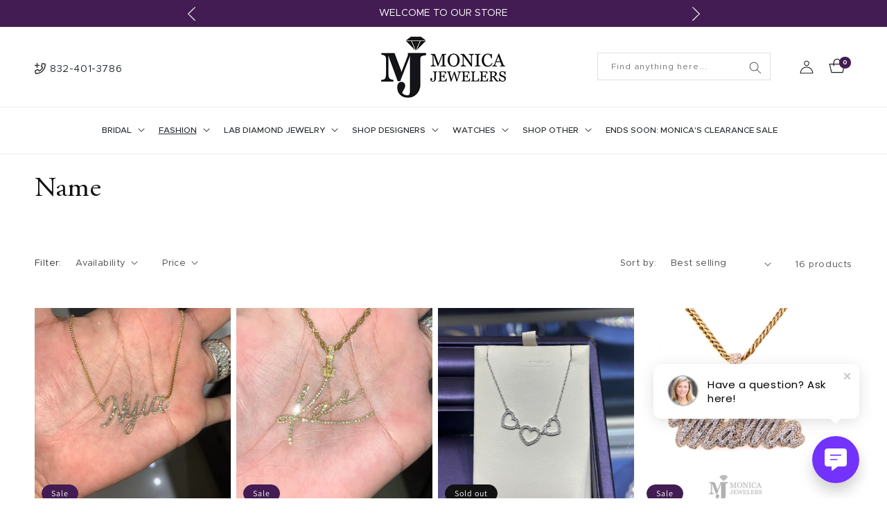

--- FILE ---
content_type: text/html; charset=utf-8
request_url: https://monicajewelers.com/collections/name
body_size: 45903
content:
<!doctype html>
<html class="no-js" lang="en">
  <head>
    

    <meta charset="utf-8">
    <meta http-equiv="X-UA-Compatible" content="IE=edge">
    <meta name="viewport" content="width=device-width,initial-scale=1">
    <meta name="theme-color" content="">
    <link rel="canonical" href="https://monicajewelers.com/collections/name">
    <link rel="preconnect" href="https://cdn.shopify.com" crossorigin><link rel="icon" type="image/png" href="//monicajewelers.com/cdn/shop/files/Footer_Logo_180x_47fcda5e-274d-4140-876b-850dd8736fbf.webp?crop=center&height=32&v=1654861086&width=32"><link rel="preconnect" href="https://fonts.shopifycdn.com" crossorigin><title>
      Name
 &ndash; Monica Jewelers </title>

    

    

<meta property="og:site_name" content="Monica Jewelers ">
<meta property="og:url" content="https://monicajewelers.com/collections/name">
<meta property="og:title" content="Name">
<meta property="og:type" content="website">
<meta property="og:description" content="Looking for the best online jewelry store, online jewelry repair, or jewelry stores in Katy, Texas? We offer top USA-made styles &amp; expert service."><meta property="og:image" content="http://monicajewelers.com/cdn/shop/files/You_Dream_It_We_make_it.png?v=1756985728">
  <meta property="og:image:secure_url" content="https://monicajewelers.com/cdn/shop/files/You_Dream_It_We_make_it.png?v=1756985728">
  <meta property="og:image:width" content="1200">
  <meta property="og:image:height" content="628"><meta name="twitter:site" content="@monicajewelers"><meta name="twitter:card" content="summary_large_image">
<meta name="twitter:title" content="Name">
<meta name="twitter:description" content="Looking for the best online jewelry store, online jewelry repair, or jewelry stores in Katy, Texas? We offer top USA-made styles &amp; expert service.">


    <script src="//monicajewelers.com/cdn/shop/t/14/assets/global.js?v=135116476141006970691738046027" defer="defer"></script>
    <script>window.performance && window.performance.mark && window.performance.mark('shopify.content_for_header.start');</script><meta name="google-site-verification" content="Qd-_W4A1nQKS__42qZYHK8atGofEMwinzA3yYvUcEOw">
<meta name="google-site-verification" content="eWoGDyjhyBLDTfauDjAGGvn4aXlP2oodpEATZuMD-w8">
<meta name="facebook-domain-verification" content="3ahmexmzzvllzxffdcd5sdp4tgk2mg">
<meta name="facebook-domain-verification" content="2f1w8898eon1wgbqmo1wnx6tqq1x49">
<meta name="facebook-domain-verification" content="53ipxy89lmbga1nnt4ib7kz2rtmiuq">
<meta id="shopify-digital-wallet" name="shopify-digital-wallet" content="/19214735/digital_wallets/dialog">
<meta name="shopify-checkout-api-token" content="6991ede071f0d4a363eed37ff0327395">
<meta id="in-context-paypal-metadata" data-shop-id="19214735" data-venmo-supported="false" data-environment="production" data-locale="en_US" data-paypal-v4="true" data-currency="USD">
<link rel="alternate" type="application/atom+xml" title="Feed" href="/collections/name.atom" />
<link rel="alternate" type="application/json+oembed" href="https://monicajewelers.com/collections/name.oembed">
<script async="async" src="/checkouts/internal/preloads.js?locale=en-US"></script>
<link rel="preconnect" href="https://shop.app" crossorigin="anonymous">
<script async="async" src="https://shop.app/checkouts/internal/preloads.js?locale=en-US&shop_id=19214735" crossorigin="anonymous"></script>
<script id="apple-pay-shop-capabilities" type="application/json">{"shopId":19214735,"countryCode":"US","currencyCode":"USD","merchantCapabilities":["supports3DS"],"merchantId":"gid:\/\/shopify\/Shop\/19214735","merchantName":"Monica Jewelers ","requiredBillingContactFields":["postalAddress","email","phone"],"requiredShippingContactFields":["postalAddress","email","phone"],"shippingType":"shipping","supportedNetworks":["visa","masterCard","amex","discover","elo","jcb"],"total":{"type":"pending","label":"Monica Jewelers ","amount":"1.00"},"shopifyPaymentsEnabled":true,"supportsSubscriptions":true}</script>
<script id="shopify-features" type="application/json">{"accessToken":"6991ede071f0d4a363eed37ff0327395","betas":["rich-media-storefront-analytics"],"domain":"monicajewelers.com","predictiveSearch":true,"shopId":19214735,"locale":"en"}</script>
<script>var Shopify = Shopify || {};
Shopify.shop = "monicajewelers.myshopify.com";
Shopify.locale = "en";
Shopify.currency = {"active":"USD","rate":"1.0"};
Shopify.country = "US";
Shopify.theme = {"name":"banners update (Current theme - 28th Jan 2025)","id":129656782942,"schema_name":"Dawn","schema_version":"4.0.0","theme_store_id":887,"role":"main"};
Shopify.theme.handle = "null";
Shopify.theme.style = {"id":null,"handle":null};
Shopify.cdnHost = "monicajewelers.com/cdn";
Shopify.routes = Shopify.routes || {};
Shopify.routes.root = "/";</script>
<script type="module">!function(o){(o.Shopify=o.Shopify||{}).modules=!0}(window);</script>
<script>!function(o){function n(){var o=[];function n(){o.push(Array.prototype.slice.apply(arguments))}return n.q=o,n}var t=o.Shopify=o.Shopify||{};t.loadFeatures=n(),t.autoloadFeatures=n()}(window);</script>
<script>
  window.ShopifyPay = window.ShopifyPay || {};
  window.ShopifyPay.apiHost = "shop.app\/pay";
  window.ShopifyPay.redirectState = null;
</script>
<script id="shop-js-analytics" type="application/json">{"pageType":"collection"}</script>
<script defer="defer" async type="module" src="//monicajewelers.com/cdn/shopifycloud/shop-js/modules/v2/client.init-shop-cart-sync_C5BV16lS.en.esm.js"></script>
<script defer="defer" async type="module" src="//monicajewelers.com/cdn/shopifycloud/shop-js/modules/v2/chunk.common_CygWptCX.esm.js"></script>
<script type="module">
  await import("//monicajewelers.com/cdn/shopifycloud/shop-js/modules/v2/client.init-shop-cart-sync_C5BV16lS.en.esm.js");
await import("//monicajewelers.com/cdn/shopifycloud/shop-js/modules/v2/chunk.common_CygWptCX.esm.js");

  window.Shopify.SignInWithShop?.initShopCartSync?.({"fedCMEnabled":true,"windoidEnabled":true});

</script>
<script>
  window.Shopify = window.Shopify || {};
  if (!window.Shopify.featureAssets) window.Shopify.featureAssets = {};
  window.Shopify.featureAssets['shop-js'] = {"shop-cart-sync":["modules/v2/client.shop-cart-sync_ZFArdW7E.en.esm.js","modules/v2/chunk.common_CygWptCX.esm.js"],"init-fed-cm":["modules/v2/client.init-fed-cm_CmiC4vf6.en.esm.js","modules/v2/chunk.common_CygWptCX.esm.js"],"shop-button":["modules/v2/client.shop-button_tlx5R9nI.en.esm.js","modules/v2/chunk.common_CygWptCX.esm.js"],"shop-cash-offers":["modules/v2/client.shop-cash-offers_DOA2yAJr.en.esm.js","modules/v2/chunk.common_CygWptCX.esm.js","modules/v2/chunk.modal_D71HUcav.esm.js"],"init-windoid":["modules/v2/client.init-windoid_sURxWdc1.en.esm.js","modules/v2/chunk.common_CygWptCX.esm.js"],"shop-toast-manager":["modules/v2/client.shop-toast-manager_ClPi3nE9.en.esm.js","modules/v2/chunk.common_CygWptCX.esm.js"],"init-shop-email-lookup-coordinator":["modules/v2/client.init-shop-email-lookup-coordinator_B8hsDcYM.en.esm.js","modules/v2/chunk.common_CygWptCX.esm.js"],"init-shop-cart-sync":["modules/v2/client.init-shop-cart-sync_C5BV16lS.en.esm.js","modules/v2/chunk.common_CygWptCX.esm.js"],"avatar":["modules/v2/client.avatar_BTnouDA3.en.esm.js"],"pay-button":["modules/v2/client.pay-button_FdsNuTd3.en.esm.js","modules/v2/chunk.common_CygWptCX.esm.js"],"init-customer-accounts":["modules/v2/client.init-customer-accounts_DxDtT_ad.en.esm.js","modules/v2/client.shop-login-button_C5VAVYt1.en.esm.js","modules/v2/chunk.common_CygWptCX.esm.js","modules/v2/chunk.modal_D71HUcav.esm.js"],"init-shop-for-new-customer-accounts":["modules/v2/client.init-shop-for-new-customer-accounts_ChsxoAhi.en.esm.js","modules/v2/client.shop-login-button_C5VAVYt1.en.esm.js","modules/v2/chunk.common_CygWptCX.esm.js","modules/v2/chunk.modal_D71HUcav.esm.js"],"shop-login-button":["modules/v2/client.shop-login-button_C5VAVYt1.en.esm.js","modules/v2/chunk.common_CygWptCX.esm.js","modules/v2/chunk.modal_D71HUcav.esm.js"],"init-customer-accounts-sign-up":["modules/v2/client.init-customer-accounts-sign-up_CPSyQ0Tj.en.esm.js","modules/v2/client.shop-login-button_C5VAVYt1.en.esm.js","modules/v2/chunk.common_CygWptCX.esm.js","modules/v2/chunk.modal_D71HUcav.esm.js"],"shop-follow-button":["modules/v2/client.shop-follow-button_Cva4Ekp9.en.esm.js","modules/v2/chunk.common_CygWptCX.esm.js","modules/v2/chunk.modal_D71HUcav.esm.js"],"checkout-modal":["modules/v2/client.checkout-modal_BPM8l0SH.en.esm.js","modules/v2/chunk.common_CygWptCX.esm.js","modules/v2/chunk.modal_D71HUcav.esm.js"],"lead-capture":["modules/v2/client.lead-capture_Bi8yE_yS.en.esm.js","modules/v2/chunk.common_CygWptCX.esm.js","modules/v2/chunk.modal_D71HUcav.esm.js"],"shop-login":["modules/v2/client.shop-login_D6lNrXab.en.esm.js","modules/v2/chunk.common_CygWptCX.esm.js","modules/v2/chunk.modal_D71HUcav.esm.js"],"payment-terms":["modules/v2/client.payment-terms_CZxnsJam.en.esm.js","modules/v2/chunk.common_CygWptCX.esm.js","modules/v2/chunk.modal_D71HUcav.esm.js"]};
</script>
<script>(function() {
  var isLoaded = false;
  function asyncLoad() {
    if (isLoaded) return;
    isLoaded = true;
    var urls = ["https:\/\/us-library.klarnaservices.com\/merchant.js?uci=c9938cff-3e25-4259-8fea-545634bb4e28\u0026country=US\u0026shop=monicajewelers.myshopify.com","https:\/\/shopifyapp.rontar.com\/ScriptTags\/onlinestore.js?advId=29140\u0026audienceId=081e7990-49a1-46a0-8c65-a3e8e8de32c9\u0026priceId=9810\u0026shop=monicajewelers.myshopify.com","https:\/\/api.omegatheme.com\/facebook-chat\/client\/omg-fbc-custom.js?v=1650296401\u0026shop=monicajewelers.myshopify.com","https:\/\/instafeed.nfcube.com\/cdn\/c51bc7882a7ad0eb5804c5165af63a5a.js?shop=monicajewelers.myshopify.com","https:\/\/cdn.shopify.com\/s\/files\/1\/1921\/4735\/t\/5\/assets\/affirmShopify.js?v=1651595977\u0026shop=monicajewelers.myshopify.com"];
    for (var i = 0; i < urls.length; i++) {
      var s = document.createElement('script');
      s.type = 'text/javascript';
      s.async = true;
      s.src = urls[i];
      var x = document.getElementsByTagName('script')[0];
      x.parentNode.insertBefore(s, x);
    }
  };
  if(window.attachEvent) {
    window.attachEvent('onload', asyncLoad);
  } else {
    window.addEventListener('load', asyncLoad, false);
  }
})();</script>
<script id="__st">var __st={"a":19214735,"offset":-21600,"reqid":"4c1e38fc-1a79-4687-a876-7b0a7fc824e5-1768741779","pageurl":"monicajewelers.com\/collections\/name","u":"68b790a81a2c","p":"collection","rtyp":"collection","rid":264470364254};</script>
<script>window.ShopifyPaypalV4VisibilityTracking = true;</script>
<script id="captcha-bootstrap">!function(){'use strict';const t='contact',e='account',n='new_comment',o=[[t,t],['blogs',n],['comments',n],[t,'customer']],c=[[e,'customer_login'],[e,'guest_login'],[e,'recover_customer_password'],[e,'create_customer']],r=t=>t.map((([t,e])=>`form[action*='/${t}']:not([data-nocaptcha='true']) input[name='form_type'][value='${e}']`)).join(','),a=t=>()=>t?[...document.querySelectorAll(t)].map((t=>t.form)):[];function s(){const t=[...o],e=r(t);return a(e)}const i='password',u='form_key',d=['recaptcha-v3-token','g-recaptcha-response','h-captcha-response',i],f=()=>{try{return window.sessionStorage}catch{return}},m='__shopify_v',_=t=>t.elements[u];function p(t,e,n=!1){try{const o=window.sessionStorage,c=JSON.parse(o.getItem(e)),{data:r}=function(t){const{data:e,action:n}=t;return t[m]||n?{data:e,action:n}:{data:t,action:n}}(c);for(const[e,n]of Object.entries(r))t.elements[e]&&(t.elements[e].value=n);n&&o.removeItem(e)}catch(o){console.error('form repopulation failed',{error:o})}}const l='form_type',E='cptcha';function T(t){t.dataset[E]=!0}const w=window,h=w.document,L='Shopify',v='ce_forms',y='captcha';let A=!1;((t,e)=>{const n=(g='f06e6c50-85a8-45c8-87d0-21a2b65856fe',I='https://cdn.shopify.com/shopifycloud/storefront-forms-hcaptcha/ce_storefront_forms_captcha_hcaptcha.v1.5.2.iife.js',D={infoText:'Protected by hCaptcha',privacyText:'Privacy',termsText:'Terms'},(t,e,n)=>{const o=w[L][v],c=o.bindForm;if(c)return c(t,g,e,D).then(n);var r;o.q.push([[t,g,e,D],n]),r=I,A||(h.body.append(Object.assign(h.createElement('script'),{id:'captcha-provider',async:!0,src:r})),A=!0)});var g,I,D;w[L]=w[L]||{},w[L][v]=w[L][v]||{},w[L][v].q=[],w[L][y]=w[L][y]||{},w[L][y].protect=function(t,e){n(t,void 0,e),T(t)},Object.freeze(w[L][y]),function(t,e,n,w,h,L){const[v,y,A,g]=function(t,e,n){const i=e?o:[],u=t?c:[],d=[...i,...u],f=r(d),m=r(i),_=r(d.filter((([t,e])=>n.includes(e))));return[a(f),a(m),a(_),s()]}(w,h,L),I=t=>{const e=t.target;return e instanceof HTMLFormElement?e:e&&e.form},D=t=>v().includes(t);t.addEventListener('submit',(t=>{const e=I(t);if(!e)return;const n=D(e)&&!e.dataset.hcaptchaBound&&!e.dataset.recaptchaBound,o=_(e),c=g().includes(e)&&(!o||!o.value);(n||c)&&t.preventDefault(),c&&!n&&(function(t){try{if(!f())return;!function(t){const e=f();if(!e)return;const n=_(t);if(!n)return;const o=n.value;o&&e.removeItem(o)}(t);const e=Array.from(Array(32),(()=>Math.random().toString(36)[2])).join('');!function(t,e){_(t)||t.append(Object.assign(document.createElement('input'),{type:'hidden',name:u})),t.elements[u].value=e}(t,e),function(t,e){const n=f();if(!n)return;const o=[...t.querySelectorAll(`input[type='${i}']`)].map((({name:t})=>t)),c=[...d,...o],r={};for(const[a,s]of new FormData(t).entries())c.includes(a)||(r[a]=s);n.setItem(e,JSON.stringify({[m]:1,action:t.action,data:r}))}(t,e)}catch(e){console.error('failed to persist form',e)}}(e),e.submit())}));const S=(t,e)=>{t&&!t.dataset[E]&&(n(t,e.some((e=>e===t))),T(t))};for(const o of['focusin','change'])t.addEventListener(o,(t=>{const e=I(t);D(e)&&S(e,y())}));const B=e.get('form_key'),M=e.get(l),P=B&&M;t.addEventListener('DOMContentLoaded',(()=>{const t=y();if(P)for(const e of t)e.elements[l].value===M&&p(e,B);[...new Set([...A(),...v().filter((t=>'true'===t.dataset.shopifyCaptcha))])].forEach((e=>S(e,t)))}))}(h,new URLSearchParams(w.location.search),n,t,e,['guest_login'])})(!0,!0)}();</script>
<script integrity="sha256-4kQ18oKyAcykRKYeNunJcIwy7WH5gtpwJnB7kiuLZ1E=" data-source-attribution="shopify.loadfeatures" defer="defer" src="//monicajewelers.com/cdn/shopifycloud/storefront/assets/storefront/load_feature-a0a9edcb.js" crossorigin="anonymous"></script>
<script crossorigin="anonymous" defer="defer" src="//monicajewelers.com/cdn/shopifycloud/storefront/assets/shopify_pay/storefront-65b4c6d7.js?v=20250812"></script>
<script data-source-attribution="shopify.dynamic_checkout.dynamic.init">var Shopify=Shopify||{};Shopify.PaymentButton=Shopify.PaymentButton||{isStorefrontPortableWallets:!0,init:function(){window.Shopify.PaymentButton.init=function(){};var t=document.createElement("script");t.src="https://monicajewelers.com/cdn/shopifycloud/portable-wallets/latest/portable-wallets.en.js",t.type="module",document.head.appendChild(t)}};
</script>
<script data-source-attribution="shopify.dynamic_checkout.buyer_consent">
  function portableWalletsHideBuyerConsent(e){var t=document.getElementById("shopify-buyer-consent"),n=document.getElementById("shopify-subscription-policy-button");t&&n&&(t.classList.add("hidden"),t.setAttribute("aria-hidden","true"),n.removeEventListener("click",e))}function portableWalletsShowBuyerConsent(e){var t=document.getElementById("shopify-buyer-consent"),n=document.getElementById("shopify-subscription-policy-button");t&&n&&(t.classList.remove("hidden"),t.removeAttribute("aria-hidden"),n.addEventListener("click",e))}window.Shopify?.PaymentButton&&(window.Shopify.PaymentButton.hideBuyerConsent=portableWalletsHideBuyerConsent,window.Shopify.PaymentButton.showBuyerConsent=portableWalletsShowBuyerConsent);
</script>
<script data-source-attribution="shopify.dynamic_checkout.cart.bootstrap">document.addEventListener("DOMContentLoaded",(function(){function t(){return document.querySelector("shopify-accelerated-checkout-cart, shopify-accelerated-checkout")}if(t())Shopify.PaymentButton.init();else{new MutationObserver((function(e,n){t()&&(Shopify.PaymentButton.init(),n.disconnect())})).observe(document.body,{childList:!0,subtree:!0})}}));
</script>
<link id="shopify-accelerated-checkout-styles" rel="stylesheet" media="screen" href="https://monicajewelers.com/cdn/shopifycloud/portable-wallets/latest/accelerated-checkout-backwards-compat.css" crossorigin="anonymous">
<style id="shopify-accelerated-checkout-cart">
        #shopify-buyer-consent {
  margin-top: 1em;
  display: inline-block;
  width: 100%;
}

#shopify-buyer-consent.hidden {
  display: none;
}

#shopify-subscription-policy-button {
  background: none;
  border: none;
  padding: 0;
  text-decoration: underline;
  font-size: inherit;
  cursor: pointer;
}

#shopify-subscription-policy-button::before {
  box-shadow: none;
}

      </style>
<script id="sections-script" data-sections="header" defer="defer" src="//monicajewelers.com/cdn/shop/t/14/compiled_assets/scripts.js?2939"></script>
<script>window.performance && window.performance.mark && window.performance.mark('shopify.content_for_header.end');</script>

    

<script>
    window.BOLD = window.BOLD || {};
        window.BOLD.options = window.BOLD.options || {};
        window.BOLD.options.settings = window.BOLD.options.settings || {};
        window.BOLD.options.settings.v1_variant_mode = window.BOLD.options.settings.v1_variant_mode || true;
        window.BOLD.options.settings.hybrid_fix_auto_insert_inputs =
        window.BOLD.options.settings.hybrid_fix_auto_insert_inputs || true;
</script>

<script>window.BOLD = window.BOLD || {};
    window.BOLD.common = window.BOLD.common || {};
    window.BOLD.common.Shopify = window.BOLD.common.Shopify || {};
    window.BOLD.common.Shopify.shop = {
      domain: 'monicajewelers.com',
      permanent_domain: 'monicajewelers.myshopify.com',
      url: 'https://monicajewelers.com',
      secure_url: 'https://monicajewelers.com',
      money_format: "${{amount}}",
      currency: "USD"
    };
    window.BOLD.common.Shopify.customer = {
      id: null,
      tags: null,
    };
    window.BOLD.common.Shopify.cart = {"note":null,"attributes":{},"original_total_price":0,"total_price":0,"total_discount":0,"total_weight":0.0,"item_count":0,"items":[],"requires_shipping":false,"currency":"USD","items_subtotal_price":0,"cart_level_discount_applications":[],"checkout_charge_amount":0};
    window.BOLD.common.template = 'collection';window.BOLD.common.Shopify.formatMoney = function(money, format) {
        function n(t, e) {
            return "undefined" == typeof t ? e : t
        }
        function r(t, e, r, i) {
            if (e = n(e, 2),
                r = n(r, ","),
                i = n(i, "."),
            isNaN(t) || null == t)
                return 0;
            t = (t / 100).toFixed(e);
            var o = t.split(".")
                , a = o[0].replace(/(\d)(?=(\d\d\d)+(?!\d))/g, "$1" + r)
                , s = o[1] ? i + o[1] : "";
            return a + s
        }
        "string" == typeof money && (money = money.replace(".", ""));
        var i = ""
            , o = /\{\{\s*(\w+)\s*\}\}/
            , a = format || window.BOLD.common.Shopify.shop.money_format || window.Shopify.money_format || "$ {{ amount }}";
        switch (a.match(o)[1]) {
            case "amount":
                i = r(money, 2, ",", ".");
                break;
            case "amount_no_decimals":
                i = r(money, 0, ",", ".");
                break;
            case "amount_with_comma_separator":
                i = r(money, 2, ".", ",");
                break;
            case "amount_no_decimals_with_comma_separator":
                i = r(money, 0, ".", ",");
                break;
            case "amount_with_space_separator":
                i = r(money, 2, " ", ",");
                break;
            case "amount_no_decimals_with_space_separator":
                i = r(money, 0, " ", ",");
                break;
            case "amount_with_apostrophe_separator":
                i = r(money, 2, "'", ".");
                break;
        }
        return a.replace(o, i);
    };
    window.BOLD.common.Shopify.saveProduct = function (handle, product) {
      if (typeof handle === 'string' && typeof window.BOLD.common.Shopify.products[handle] === 'undefined') {
        if (typeof product === 'number') {
          window.BOLD.common.Shopify.handles[product] = handle;
          product = { id: product };
        }
        window.BOLD.common.Shopify.products[handle] = product;
      }
    };
    window.BOLD.common.Shopify.saveVariant = function (variant_id, variant) {
      if (typeof variant_id === 'number' && typeof window.BOLD.common.Shopify.variants[variant_id] === 'undefined') {
        window.BOLD.common.Shopify.variants[variant_id] = variant;
      }
    };window.BOLD.common.Shopify.products = window.BOLD.common.Shopify.products || {};
    window.BOLD.common.Shopify.variants = window.BOLD.common.Shopify.variants || {};
    window.BOLD.common.Shopify.handles = window.BOLD.common.Shopify.handles || {};window.BOLD.common.Shopify.saveProduct(null, null);window.BOLD.apps_installed = {"Product Options":2} || {};window.BOLD.common.Shopify.saveProduct("10k-yellow-gold-diamond-custom-diamond-name-plate", 4627905708126);window.BOLD.common.Shopify.saveVariant(31981014515806, { product_id: 4627905708126, product_handle: "10k-yellow-gold-diamond-custom-diamond-name-plate", price: 175000, group_id: '', csp_metafield: {}});window.BOLD.common.Shopify.saveVariant(31981014548574, { product_id: 4627905708126, product_handle: "10k-yellow-gold-diamond-custom-diamond-name-plate", price: 175000, group_id: '', csp_metafield: {}});window.BOLD.common.Shopify.saveVariant(31981014581342, { product_id: 4627905708126, product_handle: "10k-yellow-gold-diamond-custom-diamond-name-plate", price: 175000, group_id: '', csp_metafield: {}});window.BOLD.common.Shopify.saveVariant(31981014614110, { product_id: 4627905708126, product_handle: "10k-yellow-gold-diamond-custom-diamond-name-plate", price: 184900, group_id: '', csp_metafield: {}});window.BOLD.common.Shopify.saveProduct("10k-yellow-gold-diamond-custom-diamond-name-plate-1", 4627960856670);window.BOLD.common.Shopify.saveVariant(31981147717726, { product_id: 4627960856670, product_handle: "10k-yellow-gold-diamond-custom-diamond-name-plate-1", price: 175000, group_id: '', csp_metafield: {}});window.BOLD.common.Shopify.saveVariant(31981147750494, { product_id: 4627960856670, product_handle: "10k-yellow-gold-diamond-custom-diamond-name-plate-1", price: 175000, group_id: '', csp_metafield: {}});window.BOLD.common.Shopify.saveVariant(31981147783262, { product_id: 4627960856670, product_handle: "10k-yellow-gold-diamond-custom-diamond-name-plate-1", price: 175000, group_id: '', csp_metafield: {}});window.BOLD.common.Shopify.saveVariant(31981147816030, { product_id: 4627960856670, product_handle: "10k-yellow-gold-diamond-custom-diamond-name-plate-1", price: 184900, group_id: '', csp_metafield: {}});window.BOLD.common.Shopify.saveProduct("heart-diamond-pendant-wh-chain", 7370551263326);window.BOLD.common.Shopify.saveVariant(41648542416990, { product_id: 7370551263326, product_handle: "heart-diamond-pendant-wh-chain", price: 59900, group_id: '', csp_metafield: {}});window.BOLD.common.Shopify.saveProduct("10k-yellow-gold-white-gold-2-50ctw-custom-diamond-name-plate", 6654603427934);window.BOLD.common.Shopify.saveVariant(39627380686942, { product_id: 6654603427934, product_handle: "10k-yellow-gold-white-gold-2-50ctw-custom-diamond-name-plate", price: 349900, group_id: '', csp_metafield: {}});window.BOLD.common.Shopify.saveVariant(39627380719710, { product_id: 6654603427934, product_handle: "10k-yellow-gold-white-gold-2-50ctw-custom-diamond-name-plate", price: 399900, group_id: '', csp_metafield: {}});window.BOLD.common.Shopify.saveVariant(39627380752478, { product_id: 6654603427934, product_handle: "10k-yellow-gold-white-gold-2-50ctw-custom-diamond-name-plate", price: 409900, group_id: '', csp_metafield: {}});window.BOLD.common.Shopify.saveVariant(39627380785246, { product_id: 6654603427934, product_handle: "10k-yellow-gold-white-gold-2-50ctw-custom-diamond-name-plate", price: 429900, group_id: '', csp_metafield: {}});window.BOLD.common.Shopify.saveVariant(39627380818014, { product_id: 6654603427934, product_handle: "10k-yellow-gold-white-gold-2-50ctw-custom-diamond-name-plate", price: 249999, group_id: '', csp_metafield: {}});window.BOLD.common.Shopify.saveProduct("10k-yellow-gold-diamond-custom-diamond-baguette-name-plate", 6651010220126);window.BOLD.common.Shopify.saveVariant(39616691011678, { product_id: 6651010220126, product_handle: "10k-yellow-gold-diamond-custom-diamond-baguette-name-plate", price: 224900, group_id: '', csp_metafield: {}});window.BOLD.common.Shopify.saveVariant(39616691044446, { product_id: 6651010220126, product_handle: "10k-yellow-gold-diamond-custom-diamond-baguette-name-plate", price: 299900, group_id: '', csp_metafield: {}});window.BOLD.common.Shopify.saveVariant(39616691077214, { product_id: 6651010220126, product_handle: "10k-yellow-gold-diamond-custom-diamond-baguette-name-plate", price: 374900, group_id: '', csp_metafield: {}});window.BOLD.common.Shopify.saveVariant(39616691109982, { product_id: 6651010220126, product_handle: "10k-yellow-gold-diamond-custom-diamond-baguette-name-plate", price: 449900, group_id: '', csp_metafield: {}});window.BOLD.common.Shopify.saveVariant(39616691142750, { product_id: 6651010220126, product_handle: "10k-yellow-gold-diamond-custom-diamond-baguette-name-plate", price: 524900, group_id: '', csp_metafield: {}});window.BOLD.common.Shopify.saveVariant(39617513947230, { product_id: 6651010220126, product_handle: "10k-yellow-gold-diamond-custom-diamond-baguette-name-plate", price: 149900, group_id: '', csp_metafield: {}});window.BOLD.common.Shopify.saveProduct("10k-yellow-gold-white-gold-3-50ctw-custom-diamond-name-plate", 6808266932318);window.BOLD.common.Shopify.saveVariant(40038097551454, { product_id: 6808266932318, product_handle: "10k-yellow-gold-white-gold-3-50ctw-custom-diamond-name-plate", price: 349900, group_id: '', csp_metafield: {}});window.BOLD.common.Shopify.saveVariant(40038097584222, { product_id: 6808266932318, product_handle: "10k-yellow-gold-white-gold-3-50ctw-custom-diamond-name-plate", price: 349900, group_id: '', csp_metafield: {}});window.BOLD.common.Shopify.saveVariant(40038097616990, { product_id: 6808266932318, product_handle: "10k-yellow-gold-white-gold-3-50ctw-custom-diamond-name-plate", price: 349900, group_id: '', csp_metafield: {}});window.BOLD.common.Shopify.saveVariant(40038097649758, { product_id: 6808266932318, product_handle: "10k-yellow-gold-white-gold-3-50ctw-custom-diamond-name-plate", price: 349900, group_id: '', csp_metafield: {}});window.BOLD.common.Shopify.saveVariant(40038097682526, { product_id: 6808266932318, product_handle: "10k-yellow-gold-white-gold-3-50ctw-custom-diamond-name-plate", price: 299999, group_id: '', csp_metafield: {}});window.BOLD.common.Shopify.saveProduct("wifey-diamond-pendant-with-chain", 6755107569758);window.BOLD.common.Shopify.saveVariant(39902385242206, { product_id: 6755107569758, product_handle: "wifey-diamond-pendant-with-chain", price: 139900, group_id: '', csp_metafield: {}});window.BOLD.common.Shopify.saveProduct("10k-white-gold-diamond-custom-diamond-name-plate-2", 6652960538718);window.BOLD.common.Shopify.saveVariant(39622836944990, { product_id: 6652960538718, product_handle: "10k-white-gold-diamond-custom-diamond-name-plate-2", price: 249900, group_id: '', csp_metafield: {}});window.BOLD.common.Shopify.saveVariant(39622836977758, { product_id: 6652960538718, product_handle: "10k-white-gold-diamond-custom-diamond-name-plate-2", price: 259900, group_id: '', csp_metafield: {}});window.BOLD.common.Shopify.saveVariant(39622837010526, { product_id: 6652960538718, product_handle: "10k-white-gold-diamond-custom-diamond-name-plate-2", price: 269900, group_id: '', csp_metafield: {}});window.BOLD.common.Shopify.saveVariant(39622837043294, { product_id: 6652960538718, product_handle: "10k-white-gold-diamond-custom-diamond-name-plate-2", price: 279900, group_id: '', csp_metafield: {}});window.BOLD.common.Shopify.saveVariant(39622837076062, { product_id: 6652960538718, product_handle: "10k-white-gold-diamond-custom-diamond-name-plate-2", price: 239900, group_id: '', csp_metafield: {}});window.BOLD.common.Shopify.saveProduct("10k-white-gold-diamond-custom-diamond-name-plate-1", 6551093903454);window.BOLD.common.Shopify.saveVariant(39299687284830, { product_id: 6551093903454, product_handle: "10k-white-gold-diamond-custom-diamond-name-plate-1", price: 249900, group_id: '', csp_metafield: {}});window.BOLD.common.Shopify.saveVariant(39299687317598, { product_id: 6551093903454, product_handle: "10k-white-gold-diamond-custom-diamond-name-plate-1", price: 259900, group_id: '', csp_metafield: {}});window.BOLD.common.Shopify.saveVariant(39299687350366, { product_id: 6551093903454, product_handle: "10k-white-gold-diamond-custom-diamond-name-plate-1", price: 269900, group_id: '', csp_metafield: {}});window.BOLD.common.Shopify.saveVariant(39299687383134, { product_id: 6551093903454, product_handle: "10k-white-gold-diamond-custom-diamond-name-plate-1", price: 279900, group_id: '', csp_metafield: {}});window.BOLD.common.Shopify.saveVariant(39589283070046, { product_id: 6551093903454, product_handle: "10k-white-gold-diamond-custom-diamond-name-plate-1", price: 219900, group_id: '', csp_metafield: {}});window.BOLD.common.Shopify.saveProduct("10k-yellow-gold-diamond-custom-diamond-name-plate-3", 6543322087518);window.BOLD.common.Shopify.saveVariant(39273072722014, { product_id: 6543322087518, product_handle: "10k-yellow-gold-diamond-custom-diamond-name-plate-3", price: 459900, group_id: '', csp_metafield: {}});window.BOLD.common.Shopify.saveVariant(39273072754782, { product_id: 6543322087518, product_handle: "10k-yellow-gold-diamond-custom-diamond-name-plate-3", price: 579900, group_id: '', csp_metafield: {}});window.BOLD.common.Shopify.saveVariant(39273072787550, { product_id: 6543322087518, product_handle: "10k-yellow-gold-diamond-custom-diamond-name-plate-3", price: 599900, group_id: '', csp_metafield: {}});window.BOLD.common.Shopify.saveVariant(39273072820318, { product_id: 6543322087518, product_handle: "10k-yellow-gold-diamond-custom-diamond-name-plate-3", price: 529900, group_id: '', csp_metafield: {}});window.BOLD.common.Shopify.saveProduct("10k-yellow-gold-diamond-custom-diamond-name-plate-2", 4830289494110);window.BOLD.common.Shopify.saveVariant(32397578240094, { product_id: 4830289494110, product_handle: "10k-yellow-gold-diamond-custom-diamond-name-plate-2", price: 699900, group_id: '', csp_metafield: {}});window.BOLD.common.Shopify.saveVariant(32397578272862, { product_id: 4830289494110, product_handle: "10k-yellow-gold-diamond-custom-diamond-name-plate-2", price: 729900, group_id: '', csp_metafield: {}});window.BOLD.common.Shopify.saveVariant(32397578305630, { product_id: 4830289494110, product_handle: "10k-yellow-gold-diamond-custom-diamond-name-plate-2", price: 749900, group_id: '', csp_metafield: {}});window.BOLD.common.Shopify.saveVariant(32397578338398, { product_id: 4830289494110, product_handle: "10k-yellow-gold-diamond-custom-diamond-name-plate-2", price: 759900, group_id: '', csp_metafield: {}});window.BOLD.common.Shopify.saveProduct("10k-yellow-gold-custom-arabic-name-plate", 4817916985438);window.BOLD.common.Shopify.saveVariant(32357414961246, { product_id: 4817916985438, product_handle: "10k-yellow-gold-custom-arabic-name-plate", price: 49900, group_id: '', csp_metafield: {}});window.BOLD.common.Shopify.saveVariant(32357414994014, { product_id: 4817916985438, product_handle: "10k-yellow-gold-custom-arabic-name-plate", price: 54900, group_id: '', csp_metafield: {}});window.BOLD.common.Shopify.saveVariant(32357415026782, { product_id: 4817916985438, product_handle: "10k-yellow-gold-custom-arabic-name-plate", price: 59900, group_id: '', csp_metafield: {}});window.BOLD.common.Shopify.saveVariant(32357415059550, { product_id: 4817916985438, product_handle: "10k-yellow-gold-custom-arabic-name-plate", price: 64900, group_id: '', csp_metafield: {}});window.BOLD.common.Shopify.saveProduct("10k-yellow-gold-diamond-custom-diamond-name-plate-with-heart-bail", 4785931255902);window.BOLD.common.Shopify.saveVariant(32242001412190, { product_id: 4785931255902, product_handle: "10k-yellow-gold-diamond-custom-diamond-name-plate-with-heart-bail", price: 459900, group_id: '', csp_metafield: {}});window.BOLD.common.Shopify.saveVariant(32242001444958, { product_id: 4785931255902, product_handle: "10k-yellow-gold-diamond-custom-diamond-name-plate-with-heart-bail", price: 459900, group_id: '', csp_metafield: {}});window.BOLD.common.Shopify.saveVariant(32242001477726, { product_id: 4785931255902, product_handle: "10k-yellow-gold-diamond-custom-diamond-name-plate-with-heart-bail", price: 479900, group_id: '', csp_metafield: {}});window.BOLD.common.Shopify.saveVariant(32242002624606, { product_id: 4785931255902, product_handle: "10k-yellow-gold-diamond-custom-diamond-name-plate-with-heart-bail", price: 459900, group_id: '', csp_metafield: {}});window.BOLD.common.Shopify.saveProduct("copy-of-10k-yellow-gold-diamond-custom-diamond-name-plate", 4785071325278);window.BOLD.common.Shopify.saveVariant(32239095873630, { product_id: 4785071325278, product_handle: "copy-of-10k-yellow-gold-diamond-custom-diamond-name-plate", price: 205000, group_id: '', csp_metafield: {}});window.BOLD.common.Shopify.saveVariant(32239095906398, { product_id: 4785071325278, product_handle: "copy-of-10k-yellow-gold-diamond-custom-diamond-name-plate", price: 205000, group_id: '', csp_metafield: {}});window.BOLD.common.Shopify.saveVariant(32239095939166, { product_id: 4785071325278, product_handle: "copy-of-10k-yellow-gold-diamond-custom-diamond-name-plate", price: 205000, group_id: '', csp_metafield: {}});window.BOLD.common.Shopify.saveVariant(32239095971934, { product_id: 4785071325278, product_handle: "copy-of-10k-yellow-gold-diamond-custom-diamond-name-plate", price: 215000, group_id: '', csp_metafield: {}});window.BOLD.common.Shopify.saveVariant(32374904717406, { product_id: 4785071325278, product_handle: "copy-of-10k-yellow-gold-diamond-custom-diamond-name-plate", price: 195000, group_id: '', csp_metafield: {}});window.BOLD.common.Shopify.saveProduct("10k-white-gold-diamond-custom-diamond-name-plate", 4639310413918);window.BOLD.common.Shopify.saveVariant(32010873831518, { product_id: 4639310413918, product_handle: "10k-white-gold-diamond-custom-diamond-name-plate", price: 229900, group_id: '', csp_metafield: {}});window.BOLD.common.Shopify.saveVariant(32010873864286, { product_id: 4639310413918, product_handle: "10k-white-gold-diamond-custom-diamond-name-plate", price: 229900, group_id: '', csp_metafield: {}});window.BOLD.common.Shopify.saveVariant(32010873897054, { product_id: 4639310413918, product_handle: "10k-white-gold-diamond-custom-diamond-name-plate", price: 229900, group_id: '', csp_metafield: {}});window.BOLD.common.Shopify.saveVariant(32010873929822, { product_id: 4639310413918, product_handle: "10k-white-gold-diamond-custom-diamond-name-plate", price: 249900, group_id: '', csp_metafield: {}});window.BOLD.common.Shopify.saveProduct("10k-yellow-gold-4-letter-diamond-pendant-with-round-baguette-diamonds", 6543739781214);window.BOLD.common.Shopify.saveVariant(39274873454686, { product_id: 6543739781214, product_handle: "10k-yellow-gold-4-letter-diamond-pendant-with-round-baguette-diamonds", price: 849900, group_id: '', csp_metafield: {}});window.BOLD.common.Shopify.metafields = window.BOLD.common.Shopify.metafields || {};window.BOLD.common.Shopify.metafields["bold_rp"] = {};window.BOLD.common.Shopify.metafields["bold_csp_defaults"] = {};window.BOLD.common.cacheParams = window.BOLD.common.cacheParams || {};
</script>

<script>
    window.BOLD.common.cacheParams.options = 1768293456;
</script>
<link href="//monicajewelers.com/cdn/shop/t/14/assets/bold-options.css?v=145596556742311423001744180309" rel="stylesheet" type="text/css" media="all" />
<script defer src="https://options.shopapps.site/js/options.js"></script>

    <style data-shopify>
    @font-face {
  font-family: Assistant;
  font-weight: 400;
  font-style: normal;
  font-display: swap;
  src: url("//monicajewelers.com/cdn/fonts/assistant/assistant_n4.9120912a469cad1cc292572851508ca49d12e768.woff2") format("woff2"),
       url("//monicajewelers.com/cdn/fonts/assistant/assistant_n4.6e9875ce64e0fefcd3f4446b7ec9036b3ddd2985.woff") format("woff");
}

    @font-face {
  font-family: Assistant;
  font-weight: 700;
  font-style: normal;
  font-display: swap;
  src: url("//monicajewelers.com/cdn/fonts/assistant/assistant_n7.bf44452348ec8b8efa3aa3068825305886b1c83c.woff2") format("woff2"),
       url("//monicajewelers.com/cdn/fonts/assistant/assistant_n7.0c887fee83f6b3bda822f1150b912c72da0f7b64.woff") format("woff");
}

    
    
    @font-face {
  font-family: Assistant;
  font-weight: 400;
  font-style: normal;
  font-display: swap;
  src: url("//monicajewelers.com/cdn/fonts/assistant/assistant_n4.9120912a469cad1cc292572851508ca49d12e768.woff2") format("woff2"),
       url("//monicajewelers.com/cdn/fonts/assistant/assistant_n4.6e9875ce64e0fefcd3f4446b7ec9036b3ddd2985.woff") format("woff");
}


    :root {
    --font-body-family: Assistant, sans-serif;
    --font-body-style: normal;
    --font-body-weight: 400;

    --font-heading-family: Assistant, sans-serif;
    --font-heading-style: normal;
    --font-heading-weight: 400;

    --font-body-scale: 1.0;
    --font-heading-scale: 1.0;

    --color-base-text: 18, 18, 18;
    --color-shadow: 18, 18, 18;
    --color-base-background-1: 255, 255, 255;
    --color-base-background-2: 243, 243, 243;
    --color-base-solid-button-labels: 255, 255, 255;
    --color-base-outline-button-labels: 18, 18, 18;
    --color-base-accent-1: 66, 28, 82;
    --color-base-accent-2: 18, 18, 18;
    --payment-terms-background-color: #ffffff;

    --gradient-base-background-1: #ffffff;
    --gradient-base-background-2: #f3f3f3;
    --gradient-base-accent-1: #421c52;
    --gradient-base-accent-2: #121212;

    --media-padding: px;
    --media-border-opacity: 0.05;
    --media-border-width: 1px;
    --media-radius: 0px;
    --media-shadow-opacity: 0.0;
    --media-shadow-horizontal-offset: 0px;
    --media-shadow-vertical-offset: 4px;
    --media-shadow-blur-radius: 5px;

    --page-width: 170rem;
    --page-width-margin: 0rem;

    --card-image-padding: 0.0rem;
    --card-corner-radius: 0.0rem;
    --card-text-alignment: left;
    --card-border-width: 0.0rem;
    --card-border-opacity: 0.1;
    --card-shadow-opacity: 0.0;
    --card-shadow-horizontal-offset: 0.0rem;
    --card-shadow-vertical-offset: 0.4rem;
    --card-shadow-blur-radius: 0.5rem;

    --badge-corner-radius: 4.0rem;

    --popup-border-width: 1px;
    --popup-border-opacity: 0.1;
    --popup-corner-radius: 0px;
    --popup-shadow-opacity: 0.0;
    --popup-shadow-horizontal-offset: 0px;
    --popup-shadow-vertical-offset: 4px;
    --popup-shadow-blur-radius: 5px;

    --drawer-border-width: 1px;
    --drawer-border-opacity: 0.1;
    --drawer-shadow-opacity: 0.0;
    --drawer-shadow-horizontal-offset: 0px;
    --drawer-shadow-vertical-offset: 4px;
    --drawer-shadow-blur-radius: 5px;

    --spacing-sections-desktop: 0px;
    --spacing-sections-mobile: 0px;

    --grid-desktop-vertical-spacing: 8px;
    --grid-desktop-horizontal-spacing: 8px;
    --grid-mobile-vertical-spacing: 4px;
    --grid-mobile-horizontal-spacing: 4px;

    --text-boxes-border-opacity: 0.1;
    --text-boxes-border-width: 0px;
    --text-boxes-radius: 0px;
    --text-boxes-shadow-opacity: 0.0;
    --text-boxes-shadow-horizontal-offset: 0px;
    --text-boxes-shadow-vertical-offset: 4px;
    --text-boxes-shadow-blur-radius: 5px;

    --buttons-radius: 0px;
    --buttons-radius-outset: 0px;
    --buttons-border-width: 1px;
    --buttons-border-opacity: 1.0;
    --buttons-shadow-opacity: 0.0;
    --buttons-shadow-horizontal-offset: 0px;
    --buttons-shadow-vertical-offset: 4px;
    --buttons-shadow-blur-radius: 5px;
    --buttons-border-offset: 0px;

    --inputs-radius: 0px;
    --inputs-border-width: 1px;
    --inputs-border-opacity: 0.55;
    --inputs-shadow-opacity: 0.0;
    --inputs-shadow-horizontal-offset: 0px;
    --inputs-margin-offset: 0px;
    --inputs-shadow-vertical-offset: 4px;
    --inputs-shadow-blur-radius: 5px;
    --inputs-radius-outset: 0px;

    --variant-pills-radius: 40px;
    --variant-pills-border-width: 1px;
    --variant-pills-border-opacity: 0.55;
    --variant-pills-shadow-opacity: 0.0;
    --variant-pills-shadow-horizontal-offset: 0px;
    --variant-pills-shadow-vertical-offset: 4px;
    --variant-pills-shadow-blur-radius: 5px;
    }

    *,
    *::before,
    *::after {
    box-sizing: inherit;
    }

    html {
    box-sizing: border-box;
    font-size: calc(var(--font-body-scale) * 62.5%);
    height: 100%;
    }

    body {
      
    display: grid;
    grid-template-rows: auto auto 1fr auto;
    grid-template-columns: 100%;
    min-height: 100%;
    margin: 0;
    font-size: 1.5rem;
    letter-spacing: 0.06rem;
    line-height: calc(1 + 0.8 / var(--font-body-scale));
    font-family: var(--font-body-family);
    font-style: var(--font-body-style);
    font-weight: var(--font-body-weight);
    }

    @media screen and (min-width: 750px) {
    body {
    font-size: 1.6rem;
    }
    }
    </style>

    <link href="//monicajewelers.com/cdn/shop/t/14/assets/base.css?v=93433819040061412421738046027" rel="stylesheet" type="text/css" media="all" />
    <link href="//monicajewelers.com/cdn/shop/t/14/assets/style.css?v=28466004321164732311738046027" rel="stylesheet" type="text/css" media="all" />
    <link href="//monicajewelers.com/cdn/shop/t/14/assets/slick.css?v=98340474046176884051738046027" rel="stylesheet" type="text/css" media="all" />
    <link href="//monicajewelers.com/cdn/shop/t/14/assets/slick-theme.css?v=111566387709569418871738046027" rel="stylesheet" type="text/css" media="all" />
<link rel="preload" as="font" href="//monicajewelers.com/cdn/fonts/assistant/assistant_n4.9120912a469cad1cc292572851508ca49d12e768.woff2" type="font/woff2" crossorigin><link rel="preload" as="font" href="//monicajewelers.com/cdn/fonts/assistant/assistant_n4.9120912a469cad1cc292572851508ca49d12e768.woff2" type="font/woff2" crossorigin><link rel="stylesheet" href="//monicajewelers.com/cdn/shop/t/14/assets/component-predictive-search.css?v=165644661289088488651738046027" media="print" onload="this.media='all'"><script>document.documentElement.className = document.documentElement.className.replace('no-js', 'js');
      if (Shopify.designMode) {
        document.documentElement.classList.add('shopify-design-mode');
      }
    </script>

    <script src="https://code.jquery.com/jquery-3.6.0.min.js" integrity="sha256-/xUj+3OJU5yExlq6GSYGSHk7tPXikynS7ogEvDej/m4=" crossorigin="anonymous"></script>
    <script src="//monicajewelers.com/cdn/shop/t/14/assets/slick.min.js?v=71779134894361685811738046027" type="text/javascript"></script>

    <script src="//monicajewelers.com/cdn/shop/t/14/assets/ajaxinate.js?v=131098188432665204231738046027" type="text/javascript"></script>

    <!-- Google tag (gtag.js) -->
<script async src="https://www.googletagmanager.com/gtag/js?id=AW-830238525">
</script>
<script>
  window.dataLayer = window.dataLayer || [];
  function gtag(){dataLayer.push(arguments);}
  gtag('js', new Date());

  gtag('config', 'AW-830238525');
</script>
<meta name="google-site-verification" content="LwCP-WKm2DvkBLmyj_OG98Zo7i-TUFbiSm-7TfdaZGE" />


<script type="application/ld+json">
{
  "@context": "https://schema.org",
  "@type": "JewelryStore",
  "name": "Monica Jewelers",
  "image": "https://monicajewelers.com/cdn/shop/files/Footer_Logo_180x.png?v=1649842463",
  "url": "https://monicajewelers.com/",
  "telephone": "832-401-3786",
  "address": {
    "@type": "PostalAddress",
    "streetAddress": "5000 Katy Mills Cir #442",
    "addressLocality": "Katy",
    "addressRegion": "TX",
    "postalCode": "77494",
    "addressCountry": "US"
  },
  "openingHoursSpecification": [
    {
      "@type": "OpeningHoursSpecification",
      "dayOfWeek": [
        "Monday",
        "Tuesday",
        "Wednesday",
        "Thursday"
      ],
      "opens": "11:00",
      "closes": "19:00"
    },
    {
      "@type": "OpeningHoursSpecification",
      "dayOfWeek": [
        "Friday",
        "Saturday"
      ],
      "opens": "10:00",
      "closes": "20:00"
    },
    {
      "@type": "OpeningHoursSpecification",
      "dayOfWeek": "Sunday",
      "opens": "12:00",
      "closes": "18:00"
    }
  ],
  "sameAs": [
    "https://facebook.com/monicajewelersk",
    "https://twitter.com/monicajewelers",
    "https://www.instagram.com/monicajewelers/"
  ]
}
</script>


<!-- BEGIN app block: shopify://apps/hulk-form-builder/blocks/app-embed/b6b8dd14-356b-4725-a4ed-77232212b3c3 --><!-- BEGIN app snippet: hulkapps-formbuilder-theme-ext --><script type="text/javascript">
  
  if (typeof window.formbuilder_customer != "object") {
        window.formbuilder_customer = {}
  }

  window.hulkFormBuilder = {
    form_data: {},
    shop_data: {"shop_6di1FIHhMpUdBY9TnFJqUA":{"shop_uuid":"6di1FIHhMpUdBY9TnFJqUA","shop_timezone":"America\/Chicago","shop_id":65704,"shop_is_after_submit_enabled":true,"shop_shopify_plan":"Shopify","shop_shopify_domain":"monicajewelers.myshopify.com","shop_created_at":"2022-05-10T05:19:31.999Z","is_skip_metafield":false,"shop_deleted":false,"shop_disabled":false}},
    settings_data: {"shop_settings":{"shop_customise_msgs":[],"default_customise_msgs":{"is_required":"is required","thank_you":"Thank you! The form was submitted successfully.","processing":"Processing...","valid_data":"Please provide valid data","valid_email":"Provide valid email format","valid_tags":"HTML Tags are not allowed","valid_phone":"Provide valid phone number","valid_captcha":"Please provide valid captcha response","valid_url":"Provide valid URL","only_number_alloud":"Provide valid number in","number_less":"must be less than","number_more":"must be more than","image_must_less":"Image must be less than 20MB","image_number":"Images allowed","image_extension":"Invalid extension! Please provide image file","error_image_upload":"Error in image upload. Please try again.","error_file_upload":"Error in file upload. Please try again.","your_response":"Your response","error_form_submit":"Error occur.Please try again after sometime.","email_submitted":"Form with this email is already submitted","invalid_email_by_zerobounce":"The email address you entered appears to be invalid. Please check it and try again.","download_file":"Download file","card_details_invalid":"Your card details are invalid","card_details":"Card details","please_enter_card_details":"Please enter card details","card_number":"Card number","exp_mm":"Exp MM","exp_yy":"Exp YY","crd_cvc":"CVV","payment_value":"Payment amount","please_enter_payment_amount":"Please enter payment amount","address1":"Address line 1","address2":"Address line 2","city":"City","province":"Province","zipcode":"Zip code","country":"Country","blocked_domain":"This form does not accept addresses from","file_must_less":"File must be less than 20MB","file_extension":"Invalid extension! Please provide file","only_file_number_alloud":"files allowed","previous":"Previous","next":"Next","must_have_a_input":"Please enter at least one field.","please_enter_required_data":"Please enter required data","atleast_one_special_char":"Include at least one special character","atleast_one_lowercase_char":"Include at least one lowercase character","atleast_one_uppercase_char":"Include at least one uppercase character","atleast_one_number":"Include at least one number","must_have_8_chars":"Must have 8 characters long","be_between_8_and_12_chars":"Be between 8 and 12 characters long","please_select":"Please Select","phone_submitted":"Form with this phone number is already submitted","user_res_parse_error":"Error while submitting the form","valid_same_values":"values must be same","product_choice_clear_selection":"Clear Selection","picture_choice_clear_selection":"Clear Selection","remove_all_for_file_image_upload":"Remove All","invalid_file_type_for_image_upload":"You can't upload files of this type.","invalid_file_type_for_signature_upload":"You can't upload files of this type.","max_files_exceeded_for_file_upload":"You can not upload any more files.","max_files_exceeded_for_image_upload":"You can not upload any more files.","file_already_exist":"File already uploaded","max_limit_exceed":"You have added the maximum number of text fields.","cancel_upload_for_file_upload":"Cancel upload","cancel_upload_for_image_upload":"Cancel upload","cancel_upload_for_signature_upload":"Cancel upload"},"shop_blocked_domains":[]}},
    features_data: {"shop_plan_features":{"shop_plan_features":["unlimited-forms","full-design-customization","export-form-submissions","multiple-recipients-for-form-submissions","multiple-admin-notifications","enable-captcha","unlimited-file-uploads","save-submitted-form-data","set-auto-response-message","conditional-logic","form-banner","save-as-draft-facility","include-user-response-in-admin-email","disable-form-submission","file-upload"]}},
    shop: null,
    shop_id: null,
    plan_features: null,
    validateDoubleQuotes: false,
    assets: {
      extraFunctions: "https://cdn.shopify.com/extensions/019bb5ee-ec40-7527-955d-c1b8751eb060/form-builder-by-hulkapps-50/assets/extra-functions.js",
      extraStyles: "https://cdn.shopify.com/extensions/019bb5ee-ec40-7527-955d-c1b8751eb060/form-builder-by-hulkapps-50/assets/extra-styles.css",
      bootstrapStyles: "https://cdn.shopify.com/extensions/019bb5ee-ec40-7527-955d-c1b8751eb060/form-builder-by-hulkapps-50/assets/theme-app-extension-bootstrap.css"
    },
    translations: {
      htmlTagNotAllowed: "HTML Tags are not allowed",
      sqlQueryNotAllowed: "SQL Queries are not allowed",
      doubleQuoteNotAllowed: "Double quotes are not allowed",
      vorwerkHttpWwwNotAllowed: "The words \u0026#39;http\u0026#39; and \u0026#39;www\u0026#39; are not allowed. Please remove them and try again.",
      maxTextFieldsReached: "You have added the maximum number of text fields.",
      avoidNegativeWords: "Avoid negative words: Don\u0026#39;t use negative words in your contact message.",
      customDesignOnly: "This form is for custom designs requests. For general inquiries please contact our team at info@stagheaddesigns.com",
      zerobounceApiErrorMsg: "We couldn\u0026#39;t verify your email due to a technical issue. Please try again later.",
    }

  }

  

  window.FbThemeAppExtSettingsHash = {}
  
</script><!-- END app snippet --><!-- END app block --><script src="https://cdn.shopify.com/extensions/019bb5ee-ec40-7527-955d-c1b8751eb060/form-builder-by-hulkapps-50/assets/form-builder-script.js" type="text/javascript" defer="defer"></script>
<link href="https://monorail-edge.shopifysvc.com" rel="dns-prefetch">
<script>(function(){if ("sendBeacon" in navigator && "performance" in window) {try {var session_token_from_headers = performance.getEntriesByType('navigation')[0].serverTiming.find(x => x.name == '_s').description;} catch {var session_token_from_headers = undefined;}var session_cookie_matches = document.cookie.match(/_shopify_s=([^;]*)/);var session_token_from_cookie = session_cookie_matches && session_cookie_matches.length === 2 ? session_cookie_matches[1] : "";var session_token = session_token_from_headers || session_token_from_cookie || "";function handle_abandonment_event(e) {var entries = performance.getEntries().filter(function(entry) {return /monorail-edge.shopifysvc.com/.test(entry.name);});if (!window.abandonment_tracked && entries.length === 0) {window.abandonment_tracked = true;var currentMs = Date.now();var navigation_start = performance.timing.navigationStart;var payload = {shop_id: 19214735,url: window.location.href,navigation_start,duration: currentMs - navigation_start,session_token,page_type: "collection"};window.navigator.sendBeacon("https://monorail-edge.shopifysvc.com/v1/produce", JSON.stringify({schema_id: "online_store_buyer_site_abandonment/1.1",payload: payload,metadata: {event_created_at_ms: currentMs,event_sent_at_ms: currentMs}}));}}window.addEventListener('pagehide', handle_abandonment_event);}}());</script>
<script id="web-pixels-manager-setup">(function e(e,d,r,n,o){if(void 0===o&&(o={}),!Boolean(null===(a=null===(i=window.Shopify)||void 0===i?void 0:i.analytics)||void 0===a?void 0:a.replayQueue)){var i,a;window.Shopify=window.Shopify||{};var t=window.Shopify;t.analytics=t.analytics||{};var s=t.analytics;s.replayQueue=[],s.publish=function(e,d,r){return s.replayQueue.push([e,d,r]),!0};try{self.performance.mark("wpm:start")}catch(e){}var l=function(){var e={modern:/Edge?\/(1{2}[4-9]|1[2-9]\d|[2-9]\d{2}|\d{4,})\.\d+(\.\d+|)|Firefox\/(1{2}[4-9]|1[2-9]\d|[2-9]\d{2}|\d{4,})\.\d+(\.\d+|)|Chrom(ium|e)\/(9{2}|\d{3,})\.\d+(\.\d+|)|(Maci|X1{2}).+ Version\/(15\.\d+|(1[6-9]|[2-9]\d|\d{3,})\.\d+)([,.]\d+|)( \(\w+\)|)( Mobile\/\w+|) Safari\/|Chrome.+OPR\/(9{2}|\d{3,})\.\d+\.\d+|(CPU[ +]OS|iPhone[ +]OS|CPU[ +]iPhone|CPU IPhone OS|CPU iPad OS)[ +]+(15[._]\d+|(1[6-9]|[2-9]\d|\d{3,})[._]\d+)([._]\d+|)|Android:?[ /-](13[3-9]|1[4-9]\d|[2-9]\d{2}|\d{4,})(\.\d+|)(\.\d+|)|Android.+Firefox\/(13[5-9]|1[4-9]\d|[2-9]\d{2}|\d{4,})\.\d+(\.\d+|)|Android.+Chrom(ium|e)\/(13[3-9]|1[4-9]\d|[2-9]\d{2}|\d{4,})\.\d+(\.\d+|)|SamsungBrowser\/([2-9]\d|\d{3,})\.\d+/,legacy:/Edge?\/(1[6-9]|[2-9]\d|\d{3,})\.\d+(\.\d+|)|Firefox\/(5[4-9]|[6-9]\d|\d{3,})\.\d+(\.\d+|)|Chrom(ium|e)\/(5[1-9]|[6-9]\d|\d{3,})\.\d+(\.\d+|)([\d.]+$|.*Safari\/(?![\d.]+ Edge\/[\d.]+$))|(Maci|X1{2}).+ Version\/(10\.\d+|(1[1-9]|[2-9]\d|\d{3,})\.\d+)([,.]\d+|)( \(\w+\)|)( Mobile\/\w+|) Safari\/|Chrome.+OPR\/(3[89]|[4-9]\d|\d{3,})\.\d+\.\d+|(CPU[ +]OS|iPhone[ +]OS|CPU[ +]iPhone|CPU IPhone OS|CPU iPad OS)[ +]+(10[._]\d+|(1[1-9]|[2-9]\d|\d{3,})[._]\d+)([._]\d+|)|Android:?[ /-](13[3-9]|1[4-9]\d|[2-9]\d{2}|\d{4,})(\.\d+|)(\.\d+|)|Mobile Safari.+OPR\/([89]\d|\d{3,})\.\d+\.\d+|Android.+Firefox\/(13[5-9]|1[4-9]\d|[2-9]\d{2}|\d{4,})\.\d+(\.\d+|)|Android.+Chrom(ium|e)\/(13[3-9]|1[4-9]\d|[2-9]\d{2}|\d{4,})\.\d+(\.\d+|)|Android.+(UC? ?Browser|UCWEB|U3)[ /]?(15\.([5-9]|\d{2,})|(1[6-9]|[2-9]\d|\d{3,})\.\d+)\.\d+|SamsungBrowser\/(5\.\d+|([6-9]|\d{2,})\.\d+)|Android.+MQ{2}Browser\/(14(\.(9|\d{2,})|)|(1[5-9]|[2-9]\d|\d{3,})(\.\d+|))(\.\d+|)|K[Aa][Ii]OS\/(3\.\d+|([4-9]|\d{2,})\.\d+)(\.\d+|)/},d=e.modern,r=e.legacy,n=navigator.userAgent;return n.match(d)?"modern":n.match(r)?"legacy":"unknown"}(),u="modern"===l?"modern":"legacy",c=(null!=n?n:{modern:"",legacy:""})[u],f=function(e){return[e.baseUrl,"/wpm","/b",e.hashVersion,"modern"===e.buildTarget?"m":"l",".js"].join("")}({baseUrl:d,hashVersion:r,buildTarget:u}),m=function(e){var d=e.version,r=e.bundleTarget,n=e.surface,o=e.pageUrl,i=e.monorailEndpoint;return{emit:function(e){var a=e.status,t=e.errorMsg,s=(new Date).getTime(),l=JSON.stringify({metadata:{event_sent_at_ms:s},events:[{schema_id:"web_pixels_manager_load/3.1",payload:{version:d,bundle_target:r,page_url:o,status:a,surface:n,error_msg:t},metadata:{event_created_at_ms:s}}]});if(!i)return console&&console.warn&&console.warn("[Web Pixels Manager] No Monorail endpoint provided, skipping logging."),!1;try{return self.navigator.sendBeacon.bind(self.navigator)(i,l)}catch(e){}var u=new XMLHttpRequest;try{return u.open("POST",i,!0),u.setRequestHeader("Content-Type","text/plain"),u.send(l),!0}catch(e){return console&&console.warn&&console.warn("[Web Pixels Manager] Got an unhandled error while logging to Monorail."),!1}}}}({version:r,bundleTarget:l,surface:e.surface,pageUrl:self.location.href,monorailEndpoint:e.monorailEndpoint});try{o.browserTarget=l,function(e){var d=e.src,r=e.async,n=void 0===r||r,o=e.onload,i=e.onerror,a=e.sri,t=e.scriptDataAttributes,s=void 0===t?{}:t,l=document.createElement("script"),u=document.querySelector("head"),c=document.querySelector("body");if(l.async=n,l.src=d,a&&(l.integrity=a,l.crossOrigin="anonymous"),s)for(var f in s)if(Object.prototype.hasOwnProperty.call(s,f))try{l.dataset[f]=s[f]}catch(e){}if(o&&l.addEventListener("load",o),i&&l.addEventListener("error",i),u)u.appendChild(l);else{if(!c)throw new Error("Did not find a head or body element to append the script");c.appendChild(l)}}({src:f,async:!0,onload:function(){if(!function(){var e,d;return Boolean(null===(d=null===(e=window.Shopify)||void 0===e?void 0:e.analytics)||void 0===d?void 0:d.initialized)}()){var d=window.webPixelsManager.init(e)||void 0;if(d){var r=window.Shopify.analytics;r.replayQueue.forEach((function(e){var r=e[0],n=e[1],o=e[2];d.publishCustomEvent(r,n,o)})),r.replayQueue=[],r.publish=d.publishCustomEvent,r.visitor=d.visitor,r.initialized=!0}}},onerror:function(){return m.emit({status:"failed",errorMsg:"".concat(f," has failed to load")})},sri:function(e){var d=/^sha384-[A-Za-z0-9+/=]+$/;return"string"==typeof e&&d.test(e)}(c)?c:"",scriptDataAttributes:o}),m.emit({status:"loading"})}catch(e){m.emit({status:"failed",errorMsg:(null==e?void 0:e.message)||"Unknown error"})}}})({shopId: 19214735,storefrontBaseUrl: "https://monicajewelers.com",extensionsBaseUrl: "https://extensions.shopifycdn.com/cdn/shopifycloud/web-pixels-manager",monorailEndpoint: "https://monorail-edge.shopifysvc.com/unstable/produce_batch",surface: "storefront-renderer",enabledBetaFlags: ["2dca8a86"],webPixelsConfigList: [{"id":"766738526","configuration":"{\"webPixelName\":\"Judge.me\"}","eventPayloadVersion":"v1","runtimeContext":"STRICT","scriptVersion":"34ad157958823915625854214640f0bf","type":"APP","apiClientId":683015,"privacyPurposes":["ANALYTICS"],"dataSharingAdjustments":{"protectedCustomerApprovalScopes":["read_customer_email","read_customer_name","read_customer_personal_data","read_customer_phone"]}},{"id":"407273566","configuration":"{\"config\":\"{\\\"pixel_id\\\":\\\"GT-5R6NSSC\\\",\\\"target_country\\\":\\\"US\\\",\\\"gtag_events\\\":[{\\\"type\\\":\\\"purchase\\\",\\\"action_label\\\":\\\"MC-7ZLHFKR2R7\\\"},{\\\"type\\\":\\\"page_view\\\",\\\"action_label\\\":\\\"MC-7ZLHFKR2R7\\\"},{\\\"type\\\":\\\"view_item\\\",\\\"action_label\\\":\\\"MC-7ZLHFKR2R7\\\"}],\\\"enable_monitoring_mode\\\":false}\"}","eventPayloadVersion":"v1","runtimeContext":"OPEN","scriptVersion":"b2a88bafab3e21179ed38636efcd8a93","type":"APP","apiClientId":1780363,"privacyPurposes":[],"dataSharingAdjustments":{"protectedCustomerApprovalScopes":["read_customer_address","read_customer_email","read_customer_name","read_customer_personal_data","read_customer_phone"]}},{"id":"326926430","configuration":"{\"pixelCode\":\"CG4FNG3C77UB34JJOKS0\"}","eventPayloadVersion":"v1","runtimeContext":"STRICT","scriptVersion":"22e92c2ad45662f435e4801458fb78cc","type":"APP","apiClientId":4383523,"privacyPurposes":["ANALYTICS","MARKETING","SALE_OF_DATA"],"dataSharingAdjustments":{"protectedCustomerApprovalScopes":["read_customer_address","read_customer_email","read_customer_name","read_customer_personal_data","read_customer_phone"]}},{"id":"50921566","configuration":"{\"tagID\":\"2613764290722\"}","eventPayloadVersion":"v1","runtimeContext":"STRICT","scriptVersion":"18031546ee651571ed29edbe71a3550b","type":"APP","apiClientId":3009811,"privacyPurposes":["ANALYTICS","MARKETING","SALE_OF_DATA"],"dataSharingAdjustments":{"protectedCustomerApprovalScopes":["read_customer_address","read_customer_email","read_customer_name","read_customer_personal_data","read_customer_phone"]}},{"id":"100565086","eventPayloadVersion":"v1","runtimeContext":"LAX","scriptVersion":"1","type":"CUSTOM","privacyPurposes":["ANALYTICS"],"name":"Google Analytics tag (migrated)"},{"id":"shopify-app-pixel","configuration":"{}","eventPayloadVersion":"v1","runtimeContext":"STRICT","scriptVersion":"0450","apiClientId":"shopify-pixel","type":"APP","privacyPurposes":["ANALYTICS","MARKETING"]},{"id":"shopify-custom-pixel","eventPayloadVersion":"v1","runtimeContext":"LAX","scriptVersion":"0450","apiClientId":"shopify-pixel","type":"CUSTOM","privacyPurposes":["ANALYTICS","MARKETING"]}],isMerchantRequest: false,initData: {"shop":{"name":"Monica Jewelers ","paymentSettings":{"currencyCode":"USD"},"myshopifyDomain":"monicajewelers.myshopify.com","countryCode":"US","storefrontUrl":"https:\/\/monicajewelers.com"},"customer":null,"cart":null,"checkout":null,"productVariants":[],"purchasingCompany":null},},"https://monicajewelers.com/cdn","fcfee988w5aeb613cpc8e4bc33m6693e112",{"modern":"","legacy":""},{"shopId":"19214735","storefrontBaseUrl":"https:\/\/monicajewelers.com","extensionBaseUrl":"https:\/\/extensions.shopifycdn.com\/cdn\/shopifycloud\/web-pixels-manager","surface":"storefront-renderer","enabledBetaFlags":"[\"2dca8a86\"]","isMerchantRequest":"false","hashVersion":"fcfee988w5aeb613cpc8e4bc33m6693e112","publish":"custom","events":"[[\"page_viewed\",{}],[\"collection_viewed\",{\"collection\":{\"id\":\"264470364254\",\"title\":\"Name\",\"productVariants\":[{\"price\":{\"amount\":1750.0,\"currencyCode\":\"USD\"},\"product\":{\"title\":\"10k Yellow Gold diamond custom Diamond name plate\",\"vendor\":\"monicajewelers\",\"id\":\"4627905708126\",\"untranslatedTitle\":\"10k Yellow Gold diamond custom Diamond name plate\",\"url\":\"\/products\/10k-yellow-gold-diamond-custom-diamond-name-plate\",\"type\":\"Diamond pendant\"},\"id\":\"31981014515806\",\"image\":{\"src\":\"\/\/monicajewelers.com\/cdn\/shop\/products\/image_f8fd6bf9-e24f-4e3a-a16a-c71b28e5e97c.jpg?v=1592163780\"},\"sku\":null,\"title\":\"18inch Chain \/ Yellow\",\"untranslatedTitle\":\"18inch Chain \/ Yellow\"},{\"price\":{\"amount\":1750.0,\"currencyCode\":\"USD\"},\"product\":{\"title\":\"10k Yellow Gold diamond custom Diamond name plate\",\"vendor\":\"monicajewelers\",\"id\":\"4627960856670\",\"untranslatedTitle\":\"10k Yellow Gold diamond custom Diamond name plate\",\"url\":\"\/products\/10k-yellow-gold-diamond-custom-diamond-name-plate-1\",\"type\":\"Diamond pendant\"},\"id\":\"31981147717726\",\"image\":{\"src\":\"\/\/monicajewelers.com\/cdn\/shop\/products\/image_12e38d0c-8815-4e88-a4ac-1d5447b894dd.jpg?v=1592165037\"},\"sku\":null,\"title\":\"18inch Chain \/ Yellow\",\"untranslatedTitle\":\"18inch Chain \/ Yellow\"},{\"price\":{\"amount\":599.0,\"currencyCode\":\"USD\"},\"product\":{\"title\":\"Heart Diamond pendant wh chain\",\"vendor\":\"Monica Jewelers\",\"id\":\"7370551263326\",\"untranslatedTitle\":\"Heart Diamond pendant wh chain\",\"url\":\"\/products\/heart-diamond-pendant-wh-chain\",\"type\":\"\"},\"id\":\"41648542416990\",\"image\":{\"src\":\"\/\/monicajewelers.com\/cdn\/shop\/files\/IMG-2664.heic?v=1745361518\"},\"sku\":\"\",\"title\":\"Default Title\",\"untranslatedTitle\":\"Default Title\"},{\"price\":{\"amount\":3499.0,\"currencyCode\":\"USD\"},\"product\":{\"title\":\"10k Yellow gold\/white gold 2.50ctw  custom Diamond name plate\",\"vendor\":\"monicajewelers\",\"id\":\"6654603427934\",\"untranslatedTitle\":\"10k Yellow gold\/white gold 2.50ctw  custom Diamond name plate\",\"url\":\"\/products\/10k-yellow-gold-white-gold-2-50ctw-custom-diamond-name-plate\",\"type\":\"Diamond pendant\"},\"id\":\"39627380686942\",\"image\":{\"src\":\"\/\/monicajewelers.com\/cdn\/shop\/products\/image_30274403-974c-42ac-a54b-7772aa100594.jpg?v=1644703221\"},\"sku\":null,\"title\":\"18inch Chain \/ Two tone\",\"untranslatedTitle\":\"18inch Chain \/ Two tone\"},{\"price\":{\"amount\":2249.0,\"currencyCode\":\"USD\"},\"product\":{\"title\":\"10k Yellow Gold diamond custom Diamond baguette name plate\",\"vendor\":\"monicajewelers\",\"id\":\"6651010220126\",\"untranslatedTitle\":\"10k Yellow Gold diamond custom Diamond baguette name plate\",\"url\":\"\/products\/10k-yellow-gold-diamond-custom-diamond-baguette-name-plate\",\"type\":\"Diamond pendant\"},\"id\":\"39616691011678\",\"image\":{\"src\":\"\/\/monicajewelers.com\/cdn\/shop\/products\/image_1c870442-b45b-4ed4-8bf8-16d691e2ef1d.jpg?v=1651245245\"},\"sku\":null,\"title\":\"3 letters \/ Yellow\",\"untranslatedTitle\":\"3 letters \/ Yellow\"},{\"price\":{\"amount\":3499.0,\"currencyCode\":\"USD\"},\"product\":{\"title\":\"10k Yellow gold\/white gold 3.50ctw  custom Diamond name plate\",\"vendor\":\"monicajewelers\",\"id\":\"6808266932318\",\"untranslatedTitle\":\"10k Yellow gold\/white gold 3.50ctw  custom Diamond name plate\",\"url\":\"\/products\/10k-yellow-gold-white-gold-3-50ctw-custom-diamond-name-plate\",\"type\":\"Diamond pendant\"},\"id\":\"40038097551454\",\"image\":{\"src\":\"\/\/monicajewelers.com\/cdn\/shop\/files\/3278ca0d-c2c7-4955-a781-1738a10d5994.jpg?v=1691372661\"},\"sku\":null,\"title\":\"18inch Chain \/ Two tone\",\"untranslatedTitle\":\"18inch Chain \/ Two tone\"},{\"price\":{\"amount\":1399.0,\"currencyCode\":\"USD\"},\"product\":{\"title\":\"Wifey Diamond pendant with chain\",\"vendor\":\"Monica Jewelers\",\"id\":\"6755107569758\",\"untranslatedTitle\":\"Wifey Diamond pendant with chain\",\"url\":\"\/products\/wifey-diamond-pendant-with-chain\",\"type\":\"\"},\"id\":\"39902385242206\",\"image\":{\"src\":\"\/\/monicajewelers.com\/cdn\/shop\/products\/image_9cfa2ce7-5a7d-4a36-97e1-b278a15f2677.jpg?v=1674962816\"},\"sku\":\"\",\"title\":\"Default Title\",\"untranslatedTitle\":\"Default Title\"},{\"price\":{\"amount\":2499.0,\"currencyCode\":\"USD\"},\"product\":{\"title\":\"10k White Gold diamond custom Diamond name plate\",\"vendor\":\"monicajewelers\",\"id\":\"6652960538718\",\"untranslatedTitle\":\"10k White Gold diamond custom Diamond name plate\",\"url\":\"\/products\/10k-white-gold-diamond-custom-diamond-name-plate-2\",\"type\":\"Diamond pendant\"},\"id\":\"39622836944990\",\"image\":{\"src\":\"\/\/monicajewelers.com\/cdn\/shop\/products\/image_d9d22272-3eca-4584-b957-730b39b14f54.jpg?v=1644176519\"},\"sku\":null,\"title\":\"18inch Chain \/ White\",\"untranslatedTitle\":\"18inch Chain \/ White\"},{\"price\":{\"amount\":2499.0,\"currencyCode\":\"USD\"},\"product\":{\"title\":\"10k White Gold diamond custom Diamond name plate\",\"vendor\":\"monicajewelers\",\"id\":\"6551093903454\",\"untranslatedTitle\":\"10k White Gold diamond custom Diamond name plate\",\"url\":\"\/products\/10k-white-gold-diamond-custom-diamond-name-plate-1\",\"type\":\"Diamond pendant\"},\"id\":\"39299687284830\",\"image\":{\"src\":\"\/\/monicajewelers.com\/cdn\/shop\/products\/image_a35ce48c-5be0-47f9-b785-ef2cbd5dd66b.jpg?v=1617632266\"},\"sku\":null,\"title\":\"18inch Chain \/ White\",\"untranslatedTitle\":\"18inch Chain \/ White\"},{\"price\":{\"amount\":4599.0,\"currencyCode\":\"USD\"},\"product\":{\"title\":\"10k Yellow Gold diamond custom Diamond name plate\",\"vendor\":\"monicajewelers\",\"id\":\"6543322087518\",\"untranslatedTitle\":\"10k Yellow Gold diamond custom Diamond name plate\",\"url\":\"\/products\/10k-yellow-gold-diamond-custom-diamond-name-plate-3\",\"type\":\"Diamond pendant\"},\"id\":\"39273072722014\",\"image\":{\"src\":\"\/\/monicajewelers.com\/cdn\/shop\/products\/image_4c8298f4-90fe-4c26-aaeb-79f4e118ac14.jpg?v=1615933696\"},\"sku\":null,\"title\":\"20inch chain \/ Yellow\",\"untranslatedTitle\":\"20inch chain \/ Yellow\"},{\"price\":{\"amount\":6999.0,\"currencyCode\":\"USD\"},\"product\":{\"title\":\"10k Yellow Gold diamond custom Diamond name plate\",\"vendor\":\"monicajewelers\",\"id\":\"4830289494110\",\"untranslatedTitle\":\"10k Yellow Gold diamond custom Diamond name plate\",\"url\":\"\/products\/10k-yellow-gold-diamond-custom-diamond-name-plate-2\",\"type\":\"Diamond pendant\"},\"id\":\"32397578240094\",\"image\":{\"src\":\"\/\/monicajewelers.com\/cdn\/shop\/products\/image_104878b8-5228-4567-93ea-fe3f38bfc226.jpg?v=1614054154\"},\"sku\":null,\"title\":\"20inch chain \/ Yellow\",\"untranslatedTitle\":\"20inch chain \/ Yellow\"},{\"price\":{\"amount\":499.0,\"currencyCode\":\"USD\"},\"product\":{\"title\":\"10k Yellow Gold custom Arabic name plate\",\"vendor\":\"monicajewelers\",\"id\":\"4817916985438\",\"untranslatedTitle\":\"10k Yellow Gold custom Arabic name plate\",\"url\":\"\/products\/10k-yellow-gold-custom-arabic-name-plate\",\"type\":\"Diamond pendant\"},\"id\":\"32357414961246\",\"image\":{\"src\":\"\/\/monicajewelers.com\/cdn\/shop\/products\/image_487d8f35-a118-4df6-a0f0-297260631dfa.jpg?v=1611458544\"},\"sku\":null,\"title\":\"18inch Chain \/ Yellow\",\"untranslatedTitle\":\"18inch Chain \/ Yellow\"},{\"price\":{\"amount\":4599.0,\"currencyCode\":\"USD\"},\"product\":{\"title\":\"10k Yellow Gold diamond custom Diamond name plate with Heart Bail\",\"vendor\":\"monicajewelers\",\"id\":\"4785931255902\",\"untranslatedTitle\":\"10k Yellow Gold diamond custom Diamond name plate with Heart Bail\",\"url\":\"\/products\/10k-yellow-gold-diamond-custom-diamond-name-plate-with-heart-bail\",\"type\":\"Diamond pendant\"},\"id\":\"32242001412190\",\"image\":{\"src\":\"\/\/monicajewelers.com\/cdn\/shop\/products\/image_699d8d6b-12b4-460c-b533-9f2c22e898be.jpg?v=1603922695\"},\"sku\":null,\"title\":\"20inch chain \/ Yellow\",\"untranslatedTitle\":\"20inch chain \/ Yellow\"},{\"price\":{\"amount\":2050.0,\"currencyCode\":\"USD\"},\"product\":{\"title\":\"10k Yellow Gold diamond custom Diamond name plate\",\"vendor\":\"monicajewelers\",\"id\":\"4785071325278\",\"untranslatedTitle\":\"10k Yellow Gold diamond custom Diamond name plate\",\"url\":\"\/products\/copy-of-10k-yellow-gold-diamond-custom-diamond-name-plate\",\"type\":\"Diamond pendant\"},\"id\":\"32239095873630\",\"image\":{\"src\":\"\/\/monicajewelers.com\/cdn\/shop\/products\/image_9ec4f9db-86b3-4f47-bcac-963a0d92ebe5.jpg?v=1603740771\"},\"sku\":null,\"title\":\"18inch Chain \/ Yellow\",\"untranslatedTitle\":\"18inch Chain \/ Yellow\"},{\"price\":{\"amount\":2299.0,\"currencyCode\":\"USD\"},\"product\":{\"title\":\"10k White Gold diamond custom Diamond name plate\",\"vendor\":\"monicajewelers\",\"id\":\"4639310413918\",\"untranslatedTitle\":\"10k White Gold diamond custom Diamond name plate\",\"url\":\"\/products\/10k-white-gold-diamond-custom-diamond-name-plate\",\"type\":\"Diamond pendant\"},\"id\":\"32010873831518\",\"image\":{\"src\":\"\/\/monicajewelers.com\/cdn\/shop\/products\/image_d9a9a130-f186-490e-8adf-f7d6491f5064.jpg?v=1592790865\"},\"sku\":null,\"title\":\"18inch Chain \/ White\",\"untranslatedTitle\":\"18inch Chain \/ White\"},{\"price\":{\"amount\":8499.0,\"currencyCode\":\"USD\"},\"product\":{\"title\":\"10k yellow Gold 4 Letter Diamond Pendant with round\/baguette diamonds\",\"vendor\":\"monicajewelers\",\"id\":\"6543739781214\",\"untranslatedTitle\":\"10k yellow Gold 4 Letter Diamond Pendant with round\/baguette diamonds\",\"url\":\"\/products\/10k-yellow-gold-4-letter-diamond-pendant-with-round-baguette-diamonds\",\"type\":\"Diamond pendant\"},\"id\":\"39274873454686\",\"image\":{\"src\":\"\/\/monicajewelers.com\/cdn\/shop\/products\/image_afdec502-84bd-4846-8ce7-c870d9452255.jpg?v=1616035108\"},\"sku\":null,\"title\":\"4 Letter Custom\",\"untranslatedTitle\":\"4 Letter Custom\"}]}}]]"});</script><script>
  window.ShopifyAnalytics = window.ShopifyAnalytics || {};
  window.ShopifyAnalytics.meta = window.ShopifyAnalytics.meta || {};
  window.ShopifyAnalytics.meta.currency = 'USD';
  var meta = {"products":[{"id":4627905708126,"gid":"gid:\/\/shopify\/Product\/4627905708126","vendor":"monicajewelers","type":"Diamond pendant","handle":"10k-yellow-gold-diamond-custom-diamond-name-plate","variants":[{"id":31981014515806,"price":175000,"name":"10k Yellow Gold diamond custom Diamond name plate - 18inch Chain \/ Yellow","public_title":"18inch Chain \/ Yellow","sku":null},{"id":31981014548574,"price":175000,"name":"10k Yellow Gold diamond custom Diamond name plate - 20inch chain \/ Yellow","public_title":"20inch chain \/ Yellow","sku":null},{"id":31981014581342,"price":175000,"name":"10k Yellow Gold diamond custom Diamond name plate - 22inch chain \/ Yellow","public_title":"22inch chain \/ Yellow","sku":null},{"id":31981014614110,"price":184900,"name":"10k Yellow Gold diamond custom Diamond name plate - 24inch chain \/ Yellow","public_title":"24inch chain \/ Yellow","sku":null}],"remote":false},{"id":4627960856670,"gid":"gid:\/\/shopify\/Product\/4627960856670","vendor":"monicajewelers","type":"Diamond pendant","handle":"10k-yellow-gold-diamond-custom-diamond-name-plate-1","variants":[{"id":31981147717726,"price":175000,"name":"10k Yellow Gold diamond custom Diamond name plate - 18inch Chain \/ Yellow","public_title":"18inch Chain \/ Yellow","sku":null},{"id":31981147750494,"price":175000,"name":"10k Yellow Gold diamond custom Diamond name plate - 20inch chain \/ Yellow","public_title":"20inch chain \/ Yellow","sku":null},{"id":31981147783262,"price":175000,"name":"10k Yellow Gold diamond custom Diamond name plate - 22inch chain \/ Yellow","public_title":"22inch chain \/ Yellow","sku":null},{"id":31981147816030,"price":184900,"name":"10k Yellow Gold diamond custom Diamond name plate - 24inch chain \/ Yellow","public_title":"24inch chain \/ Yellow","sku":null}],"remote":false},{"id":7370551263326,"gid":"gid:\/\/shopify\/Product\/7370551263326","vendor":"Monica Jewelers","type":"","handle":"heart-diamond-pendant-wh-chain","variants":[{"id":41648542416990,"price":59900,"name":"Heart Diamond pendant wh chain","public_title":null,"sku":""}],"remote":false},{"id":6654603427934,"gid":"gid:\/\/shopify\/Product\/6654603427934","vendor":"monicajewelers","type":"Diamond pendant","handle":"10k-yellow-gold-white-gold-2-50ctw-custom-diamond-name-plate","variants":[{"id":39627380686942,"price":349900,"name":"10k Yellow gold\/white gold 2.50ctw  custom Diamond name plate - 18inch Chain \/ Two tone","public_title":"18inch Chain \/ Two tone","sku":null},{"id":39627380719710,"price":399900,"name":"10k Yellow gold\/white gold 2.50ctw  custom Diamond name plate - 20inch chain \/ Two tone","public_title":"20inch chain \/ Two tone","sku":null},{"id":39627380752478,"price":409900,"name":"10k Yellow gold\/white gold 2.50ctw  custom Diamond name plate - 22inch chain \/ Two tone","public_title":"22inch chain \/ Two tone","sku":null},{"id":39627380785246,"price":429900,"name":"10k Yellow gold\/white gold 2.50ctw  custom Diamond name plate - 24inch chain \/ Two tone","public_title":"24inch chain \/ Two tone","sku":null},{"id":39627380818014,"price":249999,"name":"10k Yellow gold\/white gold 2.50ctw  custom Diamond name plate - No chain \/ Two tone","public_title":"No chain \/ Two tone","sku":null}],"remote":false},{"id":6651010220126,"gid":"gid:\/\/shopify\/Product\/6651010220126","vendor":"monicajewelers","type":"Diamond pendant","handle":"10k-yellow-gold-diamond-custom-diamond-baguette-name-plate","variants":[{"id":39616691011678,"price":224900,"name":"10k Yellow Gold diamond custom Diamond baguette name plate - 3 letters \/ Yellow","public_title":"3 letters \/ Yellow","sku":null},{"id":39616691044446,"price":299900,"name":"10k Yellow Gold diamond custom Diamond baguette name plate - 4 letters \/ Yellow","public_title":"4 letters \/ Yellow","sku":null},{"id":39616691077214,"price":374900,"name":"10k Yellow Gold diamond custom Diamond baguette name plate - 5 letters \/ Yellow","public_title":"5 letters \/ Yellow","sku":null},{"id":39616691109982,"price":449900,"name":"10k Yellow Gold diamond custom Diamond baguette name plate - 6 letters \/ Yellow","public_title":"6 letters \/ Yellow","sku":null},{"id":39616691142750,"price":524900,"name":"10k Yellow Gold diamond custom Diamond baguette name plate - 7 letters \/ Yellow","public_title":"7 letters \/ Yellow","sku":null},{"id":39617513947230,"price":149900,"name":"10k Yellow Gold diamond custom Diamond baguette name plate - 2 letters \/ Yellow","public_title":"2 letters \/ Yellow","sku":null}],"remote":false},{"id":6808266932318,"gid":"gid:\/\/shopify\/Product\/6808266932318","vendor":"monicajewelers","type":"Diamond pendant","handle":"10k-yellow-gold-white-gold-3-50ctw-custom-diamond-name-plate","variants":[{"id":40038097551454,"price":349900,"name":"10k Yellow gold\/white gold 3.50ctw  custom Diamond name plate - 18inch Chain \/ Two tone","public_title":"18inch Chain \/ Two tone","sku":null},{"id":40038097584222,"price":349900,"name":"10k Yellow gold\/white gold 3.50ctw  custom Diamond name plate - 20inch chain \/ Two tone","public_title":"20inch chain \/ Two tone","sku":null},{"id":40038097616990,"price":349900,"name":"10k Yellow gold\/white gold 3.50ctw  custom Diamond name plate - 22inch chain \/ Two tone","public_title":"22inch chain \/ Two tone","sku":null},{"id":40038097649758,"price":349900,"name":"10k Yellow gold\/white gold 3.50ctw  custom Diamond name plate - 24inch chain \/ Two tone","public_title":"24inch chain \/ Two tone","sku":null},{"id":40038097682526,"price":299999,"name":"10k Yellow gold\/white gold 3.50ctw  custom Diamond name plate - No chain \/ Two tone","public_title":"No chain \/ Two tone","sku":null}],"remote":false},{"id":6755107569758,"gid":"gid:\/\/shopify\/Product\/6755107569758","vendor":"Monica Jewelers","type":"","handle":"wifey-diamond-pendant-with-chain","variants":[{"id":39902385242206,"price":139900,"name":"Wifey Diamond pendant with chain","public_title":null,"sku":""}],"remote":false},{"id":6652960538718,"gid":"gid:\/\/shopify\/Product\/6652960538718","vendor":"monicajewelers","type":"Diamond pendant","handle":"10k-white-gold-diamond-custom-diamond-name-plate-2","variants":[{"id":39622836944990,"price":249900,"name":"10k White Gold diamond custom Diamond name plate - 18inch Chain \/ White","public_title":"18inch Chain \/ White","sku":null},{"id":39622836977758,"price":259900,"name":"10k White Gold diamond custom Diamond name plate - 20inch chain \/ White","public_title":"20inch chain \/ White","sku":null},{"id":39622837010526,"price":269900,"name":"10k White Gold diamond custom Diamond name plate - 22inch chain \/ White","public_title":"22inch chain \/ White","sku":null},{"id":39622837043294,"price":279900,"name":"10k White Gold diamond custom Diamond name plate - 24inch chain \/ White","public_title":"24inch chain \/ White","sku":null},{"id":39622837076062,"price":239900,"name":"10k White Gold diamond custom Diamond name plate - No chain \/ White","public_title":"No chain \/ White","sku":null}],"remote":false},{"id":6551093903454,"gid":"gid:\/\/shopify\/Product\/6551093903454","vendor":"monicajewelers","type":"Diamond pendant","handle":"10k-white-gold-diamond-custom-diamond-name-plate-1","variants":[{"id":39299687284830,"price":249900,"name":"10k White Gold diamond custom Diamond name plate - 18inch Chain \/ White","public_title":"18inch Chain \/ White","sku":null},{"id":39299687317598,"price":259900,"name":"10k White Gold diamond custom Diamond name plate - 20inch chain \/ White","public_title":"20inch chain \/ White","sku":null},{"id":39299687350366,"price":269900,"name":"10k White Gold diamond custom Diamond name plate - 22inch chain \/ White","public_title":"22inch chain \/ White","sku":null},{"id":39299687383134,"price":279900,"name":"10k White Gold diamond custom Diamond name plate - 24inch chain \/ White","public_title":"24inch chain \/ White","sku":null},{"id":39589283070046,"price":219900,"name":"10k White Gold diamond custom Diamond name plate - No chain \/ White","public_title":"No chain \/ White","sku":""}],"remote":false},{"id":6543322087518,"gid":"gid:\/\/shopify\/Product\/6543322087518","vendor":"monicajewelers","type":"Diamond pendant","handle":"10k-yellow-gold-diamond-custom-diamond-name-plate-3","variants":[{"id":39273072722014,"price":459900,"name":"10k Yellow Gold diamond custom Diamond name plate - 20inch chain \/ Yellow","public_title":"20inch chain \/ Yellow","sku":null},{"id":39273072754782,"price":579900,"name":"10k Yellow Gold diamond custom Diamond name plate - 22inch chain \/ Yellow","public_title":"22inch chain \/ Yellow","sku":null},{"id":39273072787550,"price":599900,"name":"10k Yellow Gold diamond custom Diamond name plate - 24inch chain \/ Yellow","public_title":"24inch chain \/ Yellow","sku":null},{"id":39273072820318,"price":529900,"name":"10k Yellow Gold diamond custom Diamond name plate - 16 inch \/ Yellow Gold","public_title":"16 inch \/ Yellow Gold","sku":null}],"remote":false},{"id":4830289494110,"gid":"gid:\/\/shopify\/Product\/4830289494110","vendor":"monicajewelers","type":"Diamond pendant","handle":"10k-yellow-gold-diamond-custom-diamond-name-plate-2","variants":[{"id":32397578240094,"price":699900,"name":"10k Yellow Gold diamond custom Diamond name plate - 20inch chain \/ Yellow","public_title":"20inch chain \/ Yellow","sku":null},{"id":32397578272862,"price":729900,"name":"10k Yellow Gold diamond custom Diamond name plate - 22inch chain \/ Yellow","public_title":"22inch chain \/ Yellow","sku":null},{"id":32397578305630,"price":749900,"name":"10k Yellow Gold diamond custom Diamond name plate - 24inch chain \/ Yellow","public_title":"24inch chain \/ Yellow","sku":null},{"id":32397578338398,"price":759900,"name":"10k Yellow Gold diamond custom Diamond name plate - 16 inch \/ Yellow Gold","public_title":"16 inch \/ Yellow Gold","sku":null}],"remote":false},{"id":4817916985438,"gid":"gid:\/\/shopify\/Product\/4817916985438","vendor":"monicajewelers","type":"Diamond pendant","handle":"10k-yellow-gold-custom-arabic-name-plate","variants":[{"id":32357414961246,"price":49900,"name":"10k Yellow Gold custom Arabic name plate - 18inch Chain \/ Yellow","public_title":"18inch Chain \/ Yellow","sku":null},{"id":32357414994014,"price":54900,"name":"10k Yellow Gold custom Arabic name plate - 20inch chain \/ Yellow","public_title":"20inch chain \/ Yellow","sku":null},{"id":32357415026782,"price":59900,"name":"10k Yellow Gold custom Arabic name plate - 22inch chain \/ Yellow","public_title":"22inch chain \/ Yellow","sku":null},{"id":32357415059550,"price":64900,"name":"10k Yellow Gold custom Arabic name plate - 24inch chain \/ Yellow","public_title":"24inch chain \/ Yellow","sku":null}],"remote":false},{"id":4785931255902,"gid":"gid:\/\/shopify\/Product\/4785931255902","vendor":"monicajewelers","type":"Diamond pendant","handle":"10k-yellow-gold-diamond-custom-diamond-name-plate-with-heart-bail","variants":[{"id":32242001412190,"price":459900,"name":"10k Yellow Gold diamond custom Diamond name plate with Heart Bail - 20inch chain \/ Yellow","public_title":"20inch chain \/ Yellow","sku":null},{"id":32242001444958,"price":459900,"name":"10k Yellow Gold diamond custom Diamond name plate with Heart Bail - 22inch chain \/ Yellow","public_title":"22inch chain \/ Yellow","sku":null},{"id":32242001477726,"price":479900,"name":"10k Yellow Gold diamond custom Diamond name plate with Heart Bail - 24inch chain \/ Yellow","public_title":"24inch chain \/ Yellow","sku":null},{"id":32242002624606,"price":459900,"name":"10k Yellow Gold diamond custom Diamond name plate with Heart Bail - 16 inch \/ Yellow Gold","public_title":"16 inch \/ Yellow Gold","sku":""}],"remote":false},{"id":4785071325278,"gid":"gid:\/\/shopify\/Product\/4785071325278","vendor":"monicajewelers","type":"Diamond pendant","handle":"copy-of-10k-yellow-gold-diamond-custom-diamond-name-plate","variants":[{"id":32239095873630,"price":205000,"name":"10k Yellow Gold diamond custom Diamond name plate - 18inch Chain \/ Yellow","public_title":"18inch Chain \/ Yellow","sku":null},{"id":32239095906398,"price":205000,"name":"10k Yellow Gold diamond custom Diamond name plate - 20inch chain \/ Yellow","public_title":"20inch chain \/ Yellow","sku":null},{"id":32239095939166,"price":205000,"name":"10k Yellow Gold diamond custom Diamond name plate - 22inch chain \/ Yellow","public_title":"22inch chain \/ Yellow","sku":null},{"id":32239095971934,"price":215000,"name":"10k Yellow Gold diamond custom Diamond name plate - 24inch chain \/ Yellow","public_title":"24inch chain \/ Yellow","sku":null},{"id":32374904717406,"price":195000,"name":"10k Yellow Gold diamond custom Diamond name plate - Pendant only \/ Yellow","public_title":"Pendant only \/ Yellow","sku":""}],"remote":false},{"id":4639310413918,"gid":"gid:\/\/shopify\/Product\/4639310413918","vendor":"monicajewelers","type":"Diamond pendant","handle":"10k-white-gold-diamond-custom-diamond-name-plate","variants":[{"id":32010873831518,"price":229900,"name":"10k White Gold diamond custom Diamond name plate - 18inch Chain \/ White","public_title":"18inch Chain \/ White","sku":null},{"id":32010873864286,"price":229900,"name":"10k White Gold diamond custom Diamond name plate - 20inch chain \/ White","public_title":"20inch chain \/ White","sku":null},{"id":32010873897054,"price":229900,"name":"10k White Gold diamond custom Diamond name plate - 22inch chain \/ White","public_title":"22inch chain \/ White","sku":null},{"id":32010873929822,"price":249900,"name":"10k White Gold diamond custom Diamond name plate - 24inch chain \/ White","public_title":"24inch chain \/ White","sku":null}],"remote":false},{"id":6543739781214,"gid":"gid:\/\/shopify\/Product\/6543739781214","vendor":"monicajewelers","type":"Diamond pendant","handle":"10k-yellow-gold-4-letter-diamond-pendant-with-round-baguette-diamonds","variants":[{"id":39274873454686,"price":849900,"name":"10k yellow Gold 4 Letter Diamond Pendant with round\/baguette diamonds - 4 Letter Custom","public_title":"4 Letter Custom","sku":null}],"remote":false}],"page":{"pageType":"collection","resourceType":"collection","resourceId":264470364254,"requestId":"4c1e38fc-1a79-4687-a876-7b0a7fc824e5-1768741779"}};
  for (var attr in meta) {
    window.ShopifyAnalytics.meta[attr] = meta[attr];
  }
</script>
<script class="analytics">
  (function () {
    var customDocumentWrite = function(content) {
      var jquery = null;

      if (window.jQuery) {
        jquery = window.jQuery;
      } else if (window.Checkout && window.Checkout.$) {
        jquery = window.Checkout.$;
      }

      if (jquery) {
        jquery('body').append(content);
      }
    };

    var hasLoggedConversion = function(token) {
      if (token) {
        return document.cookie.indexOf('loggedConversion=' + token) !== -1;
      }
      return false;
    }

    var setCookieIfConversion = function(token) {
      if (token) {
        var twoMonthsFromNow = new Date(Date.now());
        twoMonthsFromNow.setMonth(twoMonthsFromNow.getMonth() + 2);

        document.cookie = 'loggedConversion=' + token + '; expires=' + twoMonthsFromNow;
      }
    }

    var trekkie = window.ShopifyAnalytics.lib = window.trekkie = window.trekkie || [];
    if (trekkie.integrations) {
      return;
    }
    trekkie.methods = [
      'identify',
      'page',
      'ready',
      'track',
      'trackForm',
      'trackLink'
    ];
    trekkie.factory = function(method) {
      return function() {
        var args = Array.prototype.slice.call(arguments);
        args.unshift(method);
        trekkie.push(args);
        return trekkie;
      };
    };
    for (var i = 0; i < trekkie.methods.length; i++) {
      var key = trekkie.methods[i];
      trekkie[key] = trekkie.factory(key);
    }
    trekkie.load = function(config) {
      trekkie.config = config || {};
      trekkie.config.initialDocumentCookie = document.cookie;
      var first = document.getElementsByTagName('script')[0];
      var script = document.createElement('script');
      script.type = 'text/javascript';
      script.onerror = function(e) {
        var scriptFallback = document.createElement('script');
        scriptFallback.type = 'text/javascript';
        scriptFallback.onerror = function(error) {
                var Monorail = {
      produce: function produce(monorailDomain, schemaId, payload) {
        var currentMs = new Date().getTime();
        var event = {
          schema_id: schemaId,
          payload: payload,
          metadata: {
            event_created_at_ms: currentMs,
            event_sent_at_ms: currentMs
          }
        };
        return Monorail.sendRequest("https://" + monorailDomain + "/v1/produce", JSON.stringify(event));
      },
      sendRequest: function sendRequest(endpointUrl, payload) {
        // Try the sendBeacon API
        if (window && window.navigator && typeof window.navigator.sendBeacon === 'function' && typeof window.Blob === 'function' && !Monorail.isIos12()) {
          var blobData = new window.Blob([payload], {
            type: 'text/plain'
          });

          if (window.navigator.sendBeacon(endpointUrl, blobData)) {
            return true;
          } // sendBeacon was not successful

        } // XHR beacon

        var xhr = new XMLHttpRequest();

        try {
          xhr.open('POST', endpointUrl);
          xhr.setRequestHeader('Content-Type', 'text/plain');
          xhr.send(payload);
        } catch (e) {
          console.log(e);
        }

        return false;
      },
      isIos12: function isIos12() {
        return window.navigator.userAgent.lastIndexOf('iPhone; CPU iPhone OS 12_') !== -1 || window.navigator.userAgent.lastIndexOf('iPad; CPU OS 12_') !== -1;
      }
    };
    Monorail.produce('monorail-edge.shopifysvc.com',
      'trekkie_storefront_load_errors/1.1',
      {shop_id: 19214735,
      theme_id: 129656782942,
      app_name: "storefront",
      context_url: window.location.href,
      source_url: "//monicajewelers.com/cdn/s/trekkie.storefront.cd680fe47e6c39ca5d5df5f0a32d569bc48c0f27.min.js"});

        };
        scriptFallback.async = true;
        scriptFallback.src = '//monicajewelers.com/cdn/s/trekkie.storefront.cd680fe47e6c39ca5d5df5f0a32d569bc48c0f27.min.js';
        first.parentNode.insertBefore(scriptFallback, first);
      };
      script.async = true;
      script.src = '//monicajewelers.com/cdn/s/trekkie.storefront.cd680fe47e6c39ca5d5df5f0a32d569bc48c0f27.min.js';
      first.parentNode.insertBefore(script, first);
    };
    trekkie.load(
      {"Trekkie":{"appName":"storefront","development":false,"defaultAttributes":{"shopId":19214735,"isMerchantRequest":null,"themeId":129656782942,"themeCityHash":"12161876658078810407","contentLanguage":"en","currency":"USD","eventMetadataId":"14cb6581-f41e-4fda-a411-41ebc0d5b950"},"isServerSideCookieWritingEnabled":true,"monorailRegion":"shop_domain","enabledBetaFlags":["65f19447"]},"Session Attribution":{},"S2S":{"facebookCapiEnabled":false,"source":"trekkie-storefront-renderer","apiClientId":580111}}
    );

    var loaded = false;
    trekkie.ready(function() {
      if (loaded) return;
      loaded = true;

      window.ShopifyAnalytics.lib = window.trekkie;

      var originalDocumentWrite = document.write;
      document.write = customDocumentWrite;
      try { window.ShopifyAnalytics.merchantGoogleAnalytics.call(this); } catch(error) {};
      document.write = originalDocumentWrite;

      window.ShopifyAnalytics.lib.page(null,{"pageType":"collection","resourceType":"collection","resourceId":264470364254,"requestId":"4c1e38fc-1a79-4687-a876-7b0a7fc824e5-1768741779","shopifyEmitted":true});

      var match = window.location.pathname.match(/checkouts\/(.+)\/(thank_you|post_purchase)/)
      var token = match? match[1]: undefined;
      if (!hasLoggedConversion(token)) {
        setCookieIfConversion(token);
        window.ShopifyAnalytics.lib.track("Viewed Product Category",{"currency":"USD","category":"Collection: name","collectionName":"name","collectionId":264470364254,"nonInteraction":true},undefined,undefined,{"shopifyEmitted":true});
      }
    });


        var eventsListenerScript = document.createElement('script');
        eventsListenerScript.async = true;
        eventsListenerScript.src = "//monicajewelers.com/cdn/shopifycloud/storefront/assets/shop_events_listener-3da45d37.js";
        document.getElementsByTagName('head')[0].appendChild(eventsListenerScript);

})();</script>
  <script>
  if (!window.ga || (window.ga && typeof window.ga !== 'function')) {
    window.ga = function ga() {
      (window.ga.q = window.ga.q || []).push(arguments);
      if (window.Shopify && window.Shopify.analytics && typeof window.Shopify.analytics.publish === 'function') {
        window.Shopify.analytics.publish("ga_stub_called", {}, {sendTo: "google_osp_migration"});
      }
      console.error("Shopify's Google Analytics stub called with:", Array.from(arguments), "\nSee https://help.shopify.com/manual/promoting-marketing/pixels/pixel-migration#google for more information.");
    };
    if (window.Shopify && window.Shopify.analytics && typeof window.Shopify.analytics.publish === 'function') {
      window.Shopify.analytics.publish("ga_stub_initialized", {}, {sendTo: "google_osp_migration"});
    }
  }
</script>
<script
  defer
  src="https://monicajewelers.com/cdn/shopifycloud/perf-kit/shopify-perf-kit-3.0.4.min.js"
  data-application="storefront-renderer"
  data-shop-id="19214735"
  data-render-region="gcp-us-central1"
  data-page-type="collection"
  data-theme-instance-id="129656782942"
  data-theme-name="Dawn"
  data-theme-version="4.0.0"
  data-monorail-region="shop_domain"
  data-resource-timing-sampling-rate="10"
  data-shs="true"
  data-shs-beacon="true"
  data-shs-export-with-fetch="true"
  data-shs-logs-sample-rate="1"
  data-shs-beacon-endpoint="https://monicajewelers.com/api/collect"
></script>
</head>

  <body class="gradient">
    <a class="skip-to-content-link button visually-hidden" href="#MainContent">
      Skip to content
    </a>

    <div id="shopify-section-announcement-bar" class="shopify-section"><style>
  .announcement-bar__message {
    font-size: 14px;
    font-family: 'Metropolis Regular';
    letter-spacing: 0;
    text-transform: uppercase;
  }

  .announcement_wrapper .slick-prev,
  .announcement_wrapper .slick-next {
    width: 40px;
    height: 20px;
  }

  .announcement_wrapper .slick-prev {
    left: 20%;
    z-index: 1;
  }
  
  .announcement_wrapper .slick-prev:before {
    content: '';
    background: url(//monicajewelers.com/cdn/shop/t/14/assets/left_40x20.png?v=42917484766889716961738046027);
    background-repeat: no-repeat;
    background-size: contain;
    background-position: center;
    width: 100%;
    height: 100%;
    position: absolute;
    top: 50%;
    left: 50%;
    transform: translate(-50%,-50%);
    opacity: 0.8;
  }

  .announcement_wrapper .slick-next {
    right: 20%;
  }
  
  .announcement_wrapper .slick-next:before {
    content: '';
    background: url(//monicajewelers.com/cdn/shop/t/14/assets/right_40x20.png?v=39888728135262134341738046027);
    background-repeat: no-repeat;
    background-size: contain;
    background-position: center;
    width: 100%;
    height: 100%;
    position: absolute;
    top: 50%;
    left: 50%;
    transform: translate(-50%,-50%);
    opacity: 0.8;
  }
  
  @media screen and (max-width: 640px) {
    .announcement-bar__message { font-size: 12px; }
    
    .announcement_wrapper .slick-prev, .announcement_wrapper .slick-next { width: 10px; height: 10px; }
    
    .announcement_wrapper .slick-prev { left: 2rem; }
    
    .announcement_wrapper .slick-next { right: 1rem; }
  }
</style>
<div class="announcement_wrapper"><div class="announcement-bar color-accent-1 gradient" role="region" aria-label="Announcement" ><p class="announcement-bar__message h5">
        free shipping on all US orders
</p></div><div class="announcement-bar color-accent-1 gradient" role="region" aria-label="Announcement" ><p class="announcement-bar__message h5">
        Welcome to our store
</p></div></div>

<script>
  $('.announcement_wrapper').slick({
    dots: false,
    infinite: true,
    autoplay: true,
    speed: 800,
    slidesToShow: 1,
    slidesToScroll: 1,
    responsive: [
      {
        breakpoint: 1024,
        settings: {
          slidesToShow: 1,
          slidesToScroll: 1,
          infinite: true,
          dots: false
        }
      },
      {
        breakpoint: 600,
        settings: {
          slidesToShow: 1,
          slidesToScroll: 1
        }
      },
      {
        breakpoint: 480,
        settings: {
          slidesToShow: 1,
          slidesToScroll: 1
        }
      }
      // You can unslick at a given breakpoint now by adding:
      // settings: "unslick"
      // instead of a settings object
    ]
  });

</script>


</div>
    <div id="shopify-section-header" class="shopify-section section-header"><link rel="stylesheet" href="//monicajewelers.com/cdn/shop/t/14/assets/component-list-menu.css?v=129267058877082496571738046027" media="print" onload="this.media='all'">
<link rel="stylesheet" href="//monicajewelers.com/cdn/shop/t/14/assets/component-search.css?v=96455689198851321781738046027" media="print" onload="this.media='all'">
<link rel="stylesheet" href="//monicajewelers.com/cdn/shop/t/14/assets/component-menu-drawer.css?v=126731818748055994231738046027" media="print" onload="this.media='all'">
<link rel="stylesheet" href="//monicajewelers.com/cdn/shop/t/14/assets/component-cart-notification.css?v=107019900565326663291738046027" media="print" onload="this.media='all'">
<link rel="stylesheet" href="//monicajewelers.com/cdn/shop/t/14/assets/component-cart-items.css?v=35224266443739369591738046027" media="print" onload="this.media='all'"><link rel="stylesheet" href="//monicajewelers.com/cdn/shop/t/14/assets/component-price.css?v=112673864592427438181738046027" media="print" onload="this.media='all'">
<link rel="stylesheet" href="//monicajewelers.com/cdn/shop/t/14/assets/component-loading-overlay.css?v=167310470843593579841738046027" media="print" onload="this.media='all'"><noscript><link href="//monicajewelers.com/cdn/shop/t/14/assets/component-list-menu.css?v=129267058877082496571738046027" rel="stylesheet" type="text/css" media="all" /></noscript>
<noscript><link href="//monicajewelers.com/cdn/shop/t/14/assets/component-search.css?v=96455689198851321781738046027" rel="stylesheet" type="text/css" media="all" /></noscript>
<noscript><link href="//monicajewelers.com/cdn/shop/t/14/assets/component-menu-drawer.css?v=126731818748055994231738046027" rel="stylesheet" type="text/css" media="all" /></noscript>
<noscript><link href="//monicajewelers.com/cdn/shop/t/14/assets/component-cart-notification.css?v=107019900565326663291738046027" rel="stylesheet" type="text/css" media="all" /></noscript>
<noscript><link href="//monicajewelers.com/cdn/shop/t/14/assets/component-cart-items.css?v=35224266443739369591738046027" rel="stylesheet" type="text/css" media="all" /></noscript>

<style>
  header-drawer {
    justify-self: start;
    margin-left: -1.2rem;
  }

  @media screen and (min-width: 1025px) {
    header-drawer {
      display: none;
    }
  }

  .menu-drawer-container {
    display: flex;
  }

  .list-menu {
    list-style: none;
    padding: 0;
    margin: 0;
  }

  .list-menu--inline {
    display: inline-flex;
    flex-wrap: wrap;
    justify-content: center;
  }

  summary.list-menu__item {
    padding-right: 2.7rem;
  }

  .list-menu__item {
    display: flex;
    align-items: center;
    line-height: calc(1 + 0.3 / var(--font-body-scale));
      }

  .list-menu__item--link {
    text-decoration: none;
    padding-bottom: 1rem;
    padding-top: 1rem;
    line-height: calc(1 + 0.8 / var(--font-body-scale));
      }

  .search_left,
  nav.header__inline-menu {
    display: none !important;
  }

  .search_right {
    display: block !important;
    margin-right: 29px;
  }

  .header__icon--cart svg {
    height: 2.4rem !important;
    position: relative;
    top: -2px;
  }

  .header__icon--account svg {
    width: 2.2rem !important;
    height: 2.2rem !important;
  }

  .header__icon--camera svg {
    height: 2.2rem;
    width: 2.2rem;
    opacity: 0.8;
  }

  .search_right .field:before,
  .search_right .field:after {
    display: none;
  }

  .search_right input {
    width: 250px;
    height: 40px !important;
    border: 1px solid #dee0e6 !important;
  }

  .search_right label,
  .search_right input {
    font-size: 12px;
    color: #757575;
    font-family: "Metropolis Regular";
  }

  .header__icon {
    margin-right: 0;
  }

  .header__menu-item, .header__menu-item span {
    font-size: 12px;
    letter-spacing: 0px;
    color: #262b2e;
    font-weight: 500;
    font-family: "Metropolis Medium";
    text-transform: uppercase;
  }

  .tel {
    display: flex;
    align-items: flex-start;
    margin-right: 11px;
  }

  .tel a {
    text-decoration: none;
    display: flex;
    align-items: flex-start;
  }

  span.tel_tx {
    font-family: 'Metropolis Regular';
    font-size: 14px;
    color: #262b2e;
    margin-left: 6px;
  }

  .header_left_wrapper {
    display: flex;
    justify-content: flex-start;
    align-items: center;
    position: relative;
    top: 5px;
  }

  .header_msg {
    margin-right: 11px;
  }

  .header_msg svg {
    width: 21px;
    height: 21px;
  }

  .header_map svg {
    width: 19px;
    height: 19px;
    opacity: 0.8;
  }

  nav.header__inline-menu.menu1 {
    display: flex !important;
    justify-content: center;
    padding: 1.4rem 0; 
  }

  span.ic svg {
    opacity: 0.8;
  }

  .navigation {
    background: #fff;
    border-bottom: 1px solid rgba(var(--color-foreground),.08);
      position: sticky;
      top: 0;
      }

/*   .navigation .page-width {
    padding: 0; 
  } */

  .search_right label {
    top: 12px;
  }

  .search_right details {
    display: none;
  }

  span.childspan {
    padding: 0 2.4rem;
    font-family: 'Metropolis Bold';
    color: #000;
    font-size: 13px;
  }

  @media screen and (min-width: 1800px) {
    .navigation .page-width { padding: 0 5rem; }

    .header__menu-item, .header__menu-item span { font-size: 14px; }

    nav.header__inline-menu.menu1 { display: block !important; }

    .list-menu--inline { display: flex; justify-content: space-between; }
  }

  @media screen and (max-width: 1300px){
    .navigation .page-width { padding: 0 5rem; }
  }

  @media screen and (max-width: 1024px) {
    .navigation, .header_left_wrapper { display: none; }

    .search_right form { display: none; }

    .search-modal form { display: block; }

    .search_right { margin-right: 0; }

    .search_right details { display: block; }
  }

  @media screen and (min-width: 750px) {
    .list-menu__item--link {      padding-bottom: 0.5rem;
      padding-top: 0.5rem;
    }
  }

  @media screen and (max-width: 768px) {
    a.header__icon.header__icon--account.link, a.header__icon.header__icon--camera, a.header__icon.header__icon--cart.header_icon_star { display: none; }
  }

  @media screen and (max-width: 640px) {        
    .header { grid-template-columns: 1fr 1fr 1fr; }

    .header__icon--cart svg { right: -10px; }

    summary.header__icon.header__icon--search.header__icon--summary.link.focus-inset.modal__toggle { position: relative; left: 10px; }

    /*     .header__heading-logo { height: 64px; width: 131px; object-fit: contain; } */

    .header__icon--cart svg { opacity: 0.8; }

    .header__heading, .header__heading-link { width: 100%; }

  }
</style><style data-shopify>.section-header {
margin-bottom: 0px;
}

@media screen and (min-width: 750px) {
.section-header {
margin-bottom: 0px;
}
}</style><script src="//monicajewelers.com/cdn/shop/t/14/assets/details-disclosure.js?v=93827620636443844781738046027" defer="defer"></script>
<script src="//monicajewelers.com/cdn/shop/t/14/assets/details-modal.js?v=4511761896672669691738046027" defer="defer"></script>
<script src="//monicajewelers.com/cdn/shop/t/14/assets/cart-notification.js?v=134068530546568986541738046027" defer="defer"></script>

<svg xmlns="http://www.w3.org/2000/svg" class="hidden">
  <symbol id="icon-search" viewbox="0 0 18 19" fill="none">
    <path fill-rule="evenodd" clip-rule="evenodd" d="M11.03 11.68A5.784 5.784 0 112.85 3.5a5.784 5.784 0 018.18 8.18zm.26 1.12a6.78 6.78 0 11.72-.7l5.4 5.4a.5.5 0 11-.71.7l-5.41-5.4z" fill="currentColor"/>
  </symbol>

  <symbol id="icon-close" class="icon icon-close" fill="none" viewBox="0 0 18 17">
    <path d="M.865 15.978a.5.5 0 00.707.707l7.433-7.431 7.579 7.282a.501.501 0 00.846-.37.5.5 0 00-.153-.351L9.712 8.546l7.417-7.416a.5.5 0 10-.707-.708L8.991 7.853 1.413.573a.5.5 0 10-.693.72l7.563 7.268-7.418 7.417z" fill="currentColor">
      </symbol>
    </svg>
  <div class="header-wrapper color-background-1 gradient header-wrapper--border-bottom">
    <header class="header header--top-center page-width header--has-menu"><header-drawer data-breakpoint="tablet">
        <details id="Details-menu-drawer-container" class="menu-drawer-container">
          <summary class="header__icon header__icon--menu header__icon--summary link focus-inset" aria-label="Menu">
            <span>
              <svg xmlns="http://www.w3.org/2000/svg" aria-hidden="true" focusable="false" role="presentation" class="icon icon-hamburger" fill="none" viewBox="0 0 18 16">
  <path d="M1 .5a.5.5 0 100 1h15.71a.5.5 0 000-1H1zM.5 8a.5.5 0 01.5-.5h15.71a.5.5 0 010 1H1A.5.5 0 01.5 8zm0 7a.5.5 0 01.5-.5h15.71a.5.5 0 010 1H1a.5.5 0 01-.5-.5z" fill="currentColor">
</svg>

              <svg xmlns="http://www.w3.org/2000/svg" aria-hidden="true" focusable="false" role="presentation" class="icon icon-close" fill="none" viewBox="0 0 18 17">
  <path d="M.865 15.978a.5.5 0 00.707.707l7.433-7.431 7.579 7.282a.501.501 0 00.846-.37.5.5 0 00-.153-.351L9.712 8.546l7.417-7.416a.5.5 0 10-.707-.708L8.991 7.853 1.413.573a.5.5 0 10-.693.72l7.563 7.268-7.418 7.417z" fill="currentColor">
</svg>

            </span>
          </summary>
          <div id="menu-drawer" class="menu-drawer motion-reduce" tabindex="-1">
            <div class="menu-drawer__inner-container">
              <div class="menu-drawer__navigation-container">
                <nav class="menu-drawer__navigation">
                  <ul class="menu-drawer__menu list-menu" role="list"><li><details id="Details-menu-drawer-menu-item-1">
                        <summary class="menu-drawer__menu-item list-menu__item link link--text focus-inset">
                          BRIDAL
                          <svg viewBox="0 0 14 10" fill="none" aria-hidden="true" focusable="false" role="presentation" class="icon icon-arrow" xmlns="http://www.w3.org/2000/svg">
  <path fill-rule="evenodd" clip-rule="evenodd" d="M8.537.808a.5.5 0 01.817-.162l4 4a.5.5 0 010 .708l-4 4a.5.5 0 11-.708-.708L11.793 5.5H1a.5.5 0 010-1h10.793L8.646 1.354a.5.5 0 01-.109-.546z" fill="currentColor">
</svg>

                          <svg aria-hidden="true" focusable="false" role="presentation" class="icon icon-caret" viewBox="0 0 10 6">
  <path fill-rule="evenodd" clip-rule="evenodd" d="M9.354.646a.5.5 0 00-.708 0L5 4.293 1.354.646a.5.5 0 00-.708.708l4 4a.5.5 0 00.708 0l4-4a.5.5 0 000-.708z" fill="currentColor">
</svg>

                        </summary>
                        <div id="link-BRIDAL" class="menu-drawer__submenu motion-reduce" tabindex="-1">
                          <div class="menu-drawer__inner-submenu">
                            <button class="menu-drawer__close-button link link--text focus-inset" aria-expanded="true">
                              <svg viewBox="0 0 14 10" fill="none" aria-hidden="true" focusable="false" role="presentation" class="icon icon-arrow" xmlns="http://www.w3.org/2000/svg">
  <path fill-rule="evenodd" clip-rule="evenodd" d="M8.537.808a.5.5 0 01.817-.162l4 4a.5.5 0 010 .708l-4 4a.5.5 0 11-.708-.708L11.793 5.5H1a.5.5 0 010-1h10.793L8.646 1.354a.5.5 0 01-.109-.546z" fill="currentColor">
</svg>

                              BRIDAL
                            </button>
                            <ul class="menu-drawer__menu list-menu" role="list" tabindex="-1"><li><details id="Details-menu-drawer-submenu-1">
                                  <summary class="menu-drawer__menu-item link link--text list-menu__item focus-inset">
                                    Shop For A Center Stone
                                    <svg viewBox="0 0 14 10" fill="none" aria-hidden="true" focusable="false" role="presentation" class="icon icon-arrow" xmlns="http://www.w3.org/2000/svg">
  <path fill-rule="evenodd" clip-rule="evenodd" d="M8.537.808a.5.5 0 01.817-.162l4 4a.5.5 0 010 .708l-4 4a.5.5 0 11-.708-.708L11.793 5.5H1a.5.5 0 010-1h10.793L8.646 1.354a.5.5 0 01-.109-.546z" fill="currentColor">
</svg>

                                    <svg aria-hidden="true" focusable="false" role="presentation" class="icon icon-caret" viewBox="0 0 10 6">
  <path fill-rule="evenodd" clip-rule="evenodd" d="M9.354.646a.5.5 0 00-.708 0L5 4.293 1.354.646a.5.5 0 00-.708.708l4 4a.5.5 0 00.708 0l4-4a.5.5 0 000-.708z" fill="currentColor">
</svg>

                                  </summary>
                                  <div id="childlink-Shop For A Center Stone" class="menu-drawer__submenu motion-reduce">
                                    <button class="menu-drawer__close-button link link--text focus-inset" aria-expanded="true">
                                      <svg viewBox="0 0 14 10" fill="none" aria-hidden="true" focusable="false" role="presentation" class="icon icon-arrow" xmlns="http://www.w3.org/2000/svg">
  <path fill-rule="evenodd" clip-rule="evenodd" d="M8.537.808a.5.5 0 01.817-.162l4 4a.5.5 0 010 .708l-4 4a.5.5 0 11-.708-.708L11.793 5.5H1a.5.5 0 010-1h10.793L8.646 1.354a.5.5 0 01-.109-.546z" fill="currentColor">
</svg>

                                      Shop For A Center Stone
                                    </button>
                                    <ul class="menu-drawer__menu list-menu" role="list" tabindex="-1"><li>
                                        <a href="https://monicajewelers.com/apps/ub/diamonds-ai" class="menu-drawer__menu-item link link--text list-menu__item focus-inset">
                                          Solitaire Search
                                        </a>
                                      </li><li>
                                        <a href="https://monicajewelers.com/apps/ub/diamonds" class="menu-drawer__menu-item link link--text list-menu__item focus-inset">
                                          Advanced Diamond Search
                                        </a>
                                      </li></ul>
                                  </div>
                                </details></li><li><a href="/collections/engagement-rings" class="menu-drawer__menu-item link link--text list-menu__item focus-inset">
                                  In-Store Engagement Rings
                                </a></li><li><details id="Details-menu-drawer-submenu-3">
                                  <summary class="menu-drawer__menu-item link link--text list-menu__item focus-inset">
                                    Shop Engagement Rings By Style
                                    <svg viewBox="0 0 14 10" fill="none" aria-hidden="true" focusable="false" role="presentation" class="icon icon-arrow" xmlns="http://www.w3.org/2000/svg">
  <path fill-rule="evenodd" clip-rule="evenodd" d="M8.537.808a.5.5 0 01.817-.162l4 4a.5.5 0 010 .708l-4 4a.5.5 0 11-.708-.708L11.793 5.5H1a.5.5 0 010-1h10.793L8.646 1.354a.5.5 0 01-.109-.546z" fill="currentColor">
</svg>

                                    <svg aria-hidden="true" focusable="false" role="presentation" class="icon icon-caret" viewBox="0 0 10 6">
  <path fill-rule="evenodd" clip-rule="evenodd" d="M9.354.646a.5.5 0 00-.708 0L5 4.293 1.354.646a.5.5 0 00-.708.708l4 4a.5.5 0 00.708 0l4-4a.5.5 0 000-.708z" fill="currentColor">
</svg>

                                  </summary>
                                  <div id="childlink-Shop Engagement Rings By Style" class="menu-drawer__submenu motion-reduce">
                                    <button class="menu-drawer__close-button link link--text focus-inset" aria-expanded="true">
                                      <svg viewBox="0 0 14 10" fill="none" aria-hidden="true" focusable="false" role="presentation" class="icon icon-arrow" xmlns="http://www.w3.org/2000/svg">
  <path fill-rule="evenodd" clip-rule="evenodd" d="M8.537.808a.5.5 0 01.817-.162l4 4a.5.5 0 010 .708l-4 4a.5.5 0 11-.708-.708L11.793 5.5H1a.5.5 0 010-1h10.793L8.646 1.354a.5.5 0 01-.109-.546z" fill="currentColor">
</svg>

                                      Shop Engagement Rings By Style
                                    </button>
                                    <ul class="menu-drawer__menu list-menu" role="list" tabindex="-1"><li>
                                        <a href="https://monicajewelers.com/pages/gabriel-bridal#/bridal/engagement-rings/halo" class="menu-drawer__menu-item link link--text list-menu__item focus-inset">
                                          Halo Rings
                                        </a>
                                      </li><li>
                                        <a href="https://monicajewelers.com/pages/gabriel-bridal#/bridal/engagement-rings/3-stones-halo" class="menu-drawer__menu-item link link--text list-menu__item focus-inset">
                                          Three Stone Halo Rings
                                        </a>
                                      </li><li>
                                        <a href="https://monicajewelers.com/pages/gabriel-bridal#/bridal/engagement-rings/3-stones" class="menu-drawer__menu-item link link--text list-menu__item focus-inset">
                                          Three Stone Rings
                                        </a>
                                      </li><li>
                                        <a href="https://monicajewelers.com/pages/gabriel-bridal#/bridal/engagement-rings/split-shank" class="menu-drawer__menu-item link link--text list-menu__item focus-inset">
                                          Split Shank Rings
                                        </a>
                                      </li><li>
                                        <a href="https://monicajewelers.com/pages/gabriel-bridal#/bridal/engagement-rings/solitaire" class="menu-drawer__menu-item link link--text list-menu__item focus-inset">
                                          Solitaire Rings
                                        </a>
                                      </li></ul>
                                  </div>
                                </details></li><li><a href="/collections/wedding-bands" class="menu-drawer__menu-item link link--text list-menu__item focus-inset">
                                  In-Store Wedding Bands
                                </a></li><li><details id="Details-menu-drawer-submenu-5">
                                  <summary class="menu-drawer__menu-item link link--text list-menu__item focus-inset">
                                    Shop Wedding Rings By Style
                                    <svg viewBox="0 0 14 10" fill="none" aria-hidden="true" focusable="false" role="presentation" class="icon icon-arrow" xmlns="http://www.w3.org/2000/svg">
  <path fill-rule="evenodd" clip-rule="evenodd" d="M8.537.808a.5.5 0 01.817-.162l4 4a.5.5 0 010 .708l-4 4a.5.5 0 11-.708-.708L11.793 5.5H1a.5.5 0 010-1h10.793L8.646 1.354a.5.5 0 01-.109-.546z" fill="currentColor">
</svg>

                                    <svg aria-hidden="true" focusable="false" role="presentation" class="icon icon-caret" viewBox="0 0 10 6">
  <path fill-rule="evenodd" clip-rule="evenodd" d="M9.354.646a.5.5 0 00-.708 0L5 4.293 1.354.646a.5.5 0 00-.708.708l4 4a.5.5 0 00.708 0l4-4a.5.5 0 000-.708z" fill="currentColor">
</svg>

                                  </summary>
                                  <div id="childlink-Shop Wedding Rings By Style" class="menu-drawer__submenu motion-reduce">
                                    <button class="menu-drawer__close-button link link--text focus-inset" aria-expanded="true">
                                      <svg viewBox="0 0 14 10" fill="none" aria-hidden="true" focusable="false" role="presentation" class="icon icon-arrow" xmlns="http://www.w3.org/2000/svg">
  <path fill-rule="evenodd" clip-rule="evenodd" d="M8.537.808a.5.5 0 01.817-.162l4 4a.5.5 0 010 .708l-4 4a.5.5 0 11-.708-.708L11.793 5.5H1a.5.5 0 010-1h10.793L8.646 1.354a.5.5 0 01-.109-.546z" fill="currentColor">
</svg>

                                      Shop Wedding Rings By Style
                                    </button>
                                    <ul class="menu-drawer__menu list-menu" role="list" tabindex="-1"><li>
                                        <a href="https://monicajewelers.com/pages/gabriel-bridal#/bridal/wedding-rings/anniversary-bands" class="menu-drawer__menu-item link link--text list-menu__item focus-inset">
                                          Anniversary Bands
                                        </a>
                                      </li><li>
                                        <a href="https://monicajewelers.com/pages/gabriel-bridal#/bridal/wedding-rings/eternity-bands" class="menu-drawer__menu-item link link--text list-menu__item focus-inset">
                                          Eternity Bands
                                        </a>
                                      </li><li>
                                        <a href="https://monicajewelers.com/pages/gabriel-bridal#/bridal/wedding-rings/curved-bands" class="menu-drawer__menu-item link link--text list-menu__item focus-inset">
                                          Curved Bands
                                        </a>
                                      </li><li>
                                        <a href="https://monicajewelers.com/pages/gabriel-bridal#/bridal/wedding-rings/fancy-bands" class="menu-drawer__menu-item link link--text list-menu__item focus-inset">
                                          Fancy Bands
                                        </a>
                                      </li><li>
                                        <a href="https://monicajewelers.com/pages/gabriel-bridal#/bridal/wedding-rings/ring-jackets" class="menu-drawer__menu-item link link--text list-menu__item focus-inset">
                                          Ring Jackets
                                        </a>
                                      </li></ul>
                                  </div>
                                </details></li><li><a href="/collections/silver" class="menu-drawer__menu-item link link--text list-menu__item focus-inset">
                                  Promise Rings
                                </a></li><li><details id="Details-menu-drawer-submenu-7">
                                  <summary class="menu-drawer__menu-item link link--text list-menu__item focus-inset">
                                    Men&#39;s Wedding Bands
                                    <svg viewBox="0 0 14 10" fill="none" aria-hidden="true" focusable="false" role="presentation" class="icon icon-arrow" xmlns="http://www.w3.org/2000/svg">
  <path fill-rule="evenodd" clip-rule="evenodd" d="M8.537.808a.5.5 0 01.817-.162l4 4a.5.5 0 010 .708l-4 4a.5.5 0 11-.708-.708L11.793 5.5H1a.5.5 0 010-1h10.793L8.646 1.354a.5.5 0 01-.109-.546z" fill="currentColor">
</svg>

                                    <svg aria-hidden="true" focusable="false" role="presentation" class="icon icon-caret" viewBox="0 0 10 6">
  <path fill-rule="evenodd" clip-rule="evenodd" d="M9.354.646a.5.5 0 00-.708 0L5 4.293 1.354.646a.5.5 0 00-.708.708l4 4a.5.5 0 00.708 0l4-4a.5.5 0 000-.708z" fill="currentColor">
</svg>

                                  </summary>
                                  <div id="childlink-Men&#39;s Wedding Bands" class="menu-drawer__submenu motion-reduce">
                                    <button class="menu-drawer__close-button link link--text focus-inset" aria-expanded="true">
                                      <svg viewBox="0 0 14 10" fill="none" aria-hidden="true" focusable="false" role="presentation" class="icon icon-arrow" xmlns="http://www.w3.org/2000/svg">
  <path fill-rule="evenodd" clip-rule="evenodd" d="M8.537.808a.5.5 0 01.817-.162l4 4a.5.5 0 010 .708l-4 4a.5.5 0 11-.708-.708L11.793 5.5H1a.5.5 0 010-1h10.793L8.646 1.354a.5.5 0 01-.109-.546z" fill="currentColor">
</svg>

                                      Men&#39;s Wedding Bands
                                    </button>
                                    <ul class="menu-drawer__menu list-menu" role="list" tabindex="-1"><li>
                                        <a href="https://monicajewelers.com/collections/benchmark-wedding-bands-katy-texas" class="menu-drawer__menu-item link link--text list-menu__item focus-inset">
                                          Benchmark Designer Bands
                                        </a>
                                      </li><li>
                                        <a href="/collections/tungsten-bands" class="menu-drawer__menu-item link link--text list-menu__item focus-inset">
                                          Tungsten Bands
                                        </a>
                                      </li><li>
                                        <a href="/collections/titanium-bands" class="menu-drawer__menu-item link link--text list-menu__item focus-inset">
                                          Titanium Bands
                                        </a>
                                      </li><li>
                                        <a href="/collections/wood-inlay-bands-and-rings" class="menu-drawer__menu-item link link--text list-menu__item focus-inset">
                                          Wood Inlaid
                                        </a>
                                      </li><li>
                                        <a href="/collections/ceramic-rings" class="menu-drawer__menu-item link link--text list-menu__item focus-inset">
                                          Ceramic Rings
                                        </a>
                                      </li><li>
                                        <a href="/collections/damascus-steel-carbon-fiber" class="menu-drawer__menu-item link link--text list-menu__item focus-inset">
                                          Damascus Steel Carbon Fiber
                                        </a>
                                      </li><li>
                                        <a href="/collections/dinosaur-bone" class="menu-drawer__menu-item link link--text list-menu__item focus-inset">
                                          Dinosaur Bone
                                        </a>
                                      </li><li>
                                        <a href="https://monicajewelers.com/collections/rose-gold-wedding-bands" class="menu-drawer__menu-item link link--text list-menu__item focus-inset">
                                          Rose Gold Wedding Bands
                                        </a>
                                      </li><li>
                                        <a href="https://monicajewelers.com/collections/gold-wedding-bands" class="menu-drawer__menu-item link link--text list-menu__item focus-inset">
                                          Gold Wedding Bands
                                        </a>
                                      </li><li>
                                        <a href="https://monicajewelers.com/collections/blue-wedding-bands" class="menu-drawer__menu-item link link--text list-menu__item focus-inset">
                                          Blue Wedding Bands
                                        </a>
                                      </li><li>
                                        <a href="https://monicajewelers.com/collections/black-wedding-bands" class="menu-drawer__menu-item link link--text list-menu__item focus-inset">
                                          Black Wedding Bands
                                        </a>
                                      </li><li>
                                        <a href="https://monicajewelers.com/collections/camouflage-rings" class="menu-drawer__menu-item link link--text list-menu__item focus-inset">
                                          Camouflage Rings
                                        </a>
                                      </li><li>
                                        <a href="https://monicajewelers.com/collections/carbon-fiber-rings" class="menu-drawer__menu-item link link--text list-menu__item focus-inset">
                                          Carbon Fiber Rings
                                        </a>
                                      </li></ul>
                                  </div>
                                </details></li></ul>
                          </div>
                        </div>
                      </details></li><li><details id="Details-menu-drawer-menu-item-2">
                        <summary class="menu-drawer__menu-item list-menu__item link link--text focus-inset menu-drawer__menu-item--active">
                          FASHION
                          <svg viewBox="0 0 14 10" fill="none" aria-hidden="true" focusable="false" role="presentation" class="icon icon-arrow" xmlns="http://www.w3.org/2000/svg">
  <path fill-rule="evenodd" clip-rule="evenodd" d="M8.537.808a.5.5 0 01.817-.162l4 4a.5.5 0 010 .708l-4 4a.5.5 0 11-.708-.708L11.793 5.5H1a.5.5 0 010-1h10.793L8.646 1.354a.5.5 0 01-.109-.546z" fill="currentColor">
</svg>

                          <svg aria-hidden="true" focusable="false" role="presentation" class="icon icon-caret" viewBox="0 0 10 6">
  <path fill-rule="evenodd" clip-rule="evenodd" d="M9.354.646a.5.5 0 00-.708 0L5 4.293 1.354.646a.5.5 0 00-.708.708l4 4a.5.5 0 00.708 0l4-4a.5.5 0 000-.708z" fill="currentColor">
</svg>

                        </summary>
                        <div id="link-FASHION" class="menu-drawer__submenu motion-reduce" tabindex="-1">
                          <div class="menu-drawer__inner-submenu">
                            <button class="menu-drawer__close-button link link--text focus-inset" aria-expanded="true">
                              <svg viewBox="0 0 14 10" fill="none" aria-hidden="true" focusable="false" role="presentation" class="icon icon-arrow" xmlns="http://www.w3.org/2000/svg">
  <path fill-rule="evenodd" clip-rule="evenodd" d="M8.537.808a.5.5 0 01.817-.162l4 4a.5.5 0 010 .708l-4 4a.5.5 0 11-.708-.708L11.793 5.5H1a.5.5 0 010-1h10.793L8.646 1.354a.5.5 0 01-.109-.546z" fill="currentColor">
</svg>

                              FASHION
                            </button>
                            <ul class="menu-drawer__menu list-menu" role="list" tabindex="-1"><li><details id="Details-menu-drawer-submenu-1">
                                  <summary class="menu-drawer__menu-item link link--text list-menu__item focus-inset">
                                    Bracelets
                                    <svg viewBox="0 0 14 10" fill="none" aria-hidden="true" focusable="false" role="presentation" class="icon icon-arrow" xmlns="http://www.w3.org/2000/svg">
  <path fill-rule="evenodd" clip-rule="evenodd" d="M8.537.808a.5.5 0 01.817-.162l4 4a.5.5 0 010 .708l-4 4a.5.5 0 11-.708-.708L11.793 5.5H1a.5.5 0 010-1h10.793L8.646 1.354a.5.5 0 01-.109-.546z" fill="currentColor">
</svg>

                                    <svg aria-hidden="true" focusable="false" role="presentation" class="icon icon-caret" viewBox="0 0 10 6">
  <path fill-rule="evenodd" clip-rule="evenodd" d="M9.354.646a.5.5 0 00-.708 0L5 4.293 1.354.646a.5.5 0 00-.708.708l4 4a.5.5 0 00.708 0l4-4a.5.5 0 000-.708z" fill="currentColor">
</svg>

                                  </summary>
                                  <div id="childlink-Bracelets" class="menu-drawer__submenu motion-reduce">
                                    <button class="menu-drawer__close-button link link--text focus-inset" aria-expanded="true">
                                      <svg viewBox="0 0 14 10" fill="none" aria-hidden="true" focusable="false" role="presentation" class="icon icon-arrow" xmlns="http://www.w3.org/2000/svg">
  <path fill-rule="evenodd" clip-rule="evenodd" d="M8.537.808a.5.5 0 01.817-.162l4 4a.5.5 0 010 .708l-4 4a.5.5 0 11-.708-.708L11.793 5.5H1a.5.5 0 010-1h10.793L8.646 1.354a.5.5 0 01-.109-.546z" fill="currentColor">
</svg>

                                      Bracelets
                                    </button>
                                    <ul class="menu-drawer__menu list-menu" role="list" tabindex="-1"><li>
                                        <a href="https://monicajewelers.com/pages/gabriel-fashion#/fashion/bracelets?styling=Bangle" class="menu-drawer__menu-item link link--text list-menu__item focus-inset">
                                          Bangles
                                        </a>
                                      </li><li>
                                        <a href="https://monicajewelers.com/pages/gabriel-fashion#/fashion/bracelets?styling=Chain" class="menu-drawer__menu-item link link--text list-menu__item focus-inset">
                                          Chain &amp; Link Bracelets
                                        </a>
                                      </li><li>
                                        <a href="/collections/bangles-and-cuffs" class="menu-drawer__menu-item link link--text list-menu__item focus-inset">
                                          Cuffs
                                        </a>
                                      </li><li>
                                        <a href="/collections/tennis-bracelets" class="menu-drawer__menu-item link link--text list-menu__item focus-inset">
                                          Tennis bracelets
                                        </a>
                                      </li><li>
                                        <a href="/collections/bolo-bracelets" class="menu-drawer__menu-item link link--text list-menu__item focus-inset">
                                          Men Bracelets
                                        </a>
                                      </li></ul>
                                  </div>
                                </details></li><li><details id="Details-menu-drawer-submenu-2">
                                  <summary class="menu-drawer__menu-item link link--text list-menu__item focus-inset">
                                    Earrings
                                    <svg viewBox="0 0 14 10" fill="none" aria-hidden="true" focusable="false" role="presentation" class="icon icon-arrow" xmlns="http://www.w3.org/2000/svg">
  <path fill-rule="evenodd" clip-rule="evenodd" d="M8.537.808a.5.5 0 01.817-.162l4 4a.5.5 0 010 .708l-4 4a.5.5 0 11-.708-.708L11.793 5.5H1a.5.5 0 010-1h10.793L8.646 1.354a.5.5 0 01-.109-.546z" fill="currentColor">
</svg>

                                    <svg aria-hidden="true" focusable="false" role="presentation" class="icon icon-caret" viewBox="0 0 10 6">
  <path fill-rule="evenodd" clip-rule="evenodd" d="M9.354.646a.5.5 0 00-.708 0L5 4.293 1.354.646a.5.5 0 00-.708.708l4 4a.5.5 0 00.708 0l4-4a.5.5 0 000-.708z" fill="currentColor">
</svg>

                                  </summary>
                                  <div id="childlink-Earrings" class="menu-drawer__submenu motion-reduce">
                                    <button class="menu-drawer__close-button link link--text focus-inset" aria-expanded="true">
                                      <svg viewBox="0 0 14 10" fill="none" aria-hidden="true" focusable="false" role="presentation" class="icon icon-arrow" xmlns="http://www.w3.org/2000/svg">
  <path fill-rule="evenodd" clip-rule="evenodd" d="M8.537.808a.5.5 0 01.817-.162l4 4a.5.5 0 010 .708l-4 4a.5.5 0 11-.708-.708L11.793 5.5H1a.5.5 0 010-1h10.793L8.646 1.354a.5.5 0 01-.109-.546z" fill="currentColor">
</svg>

                                      Earrings
                                    </button>
                                    <ul class="menu-drawer__menu list-menu" role="list" tabindex="-1"><li>
                                        <a href="https://monicajewelers.com/apps/ub/pairs-ai" class="menu-drawer__menu-item link link--text list-menu__item focus-inset">
                                          Diamond Pair Search
                                        </a>
                                      </li><li>
                                        <a href="https://monicajewelers.com/pages/gabriel-fashion#/fashion/earrings?styling=Drop" class="menu-drawer__menu-item link link--text list-menu__item focus-inset">
                                          Drop Earrings
                                        </a>
                                      </li><li>
                                        <a href="https://monicajewelers.com/pages/gabriel-fashion#/fashion/earrings?styling=Earcuff" class="menu-drawer__menu-item link link--text list-menu__item focus-inset">
                                          Earcuffs
                                        </a>
                                      </li><li>
                                        <a href="https://monicajewelers.com/pages/gabriel-fashion#/fashion/earrings?styling=Classic%20Hoop,Inside%20Out%20Diamond%20Hoop,Intricate%20Hoop" class="menu-drawer__menu-item link link--text list-menu__item focus-inset">
                                          Hoops
                                        </a>
                                      </li><li>
                                        <a href="https://monicajewelers.com/pages/gabriel-fashion#/fashion/earrings?styling=Huggie" class="menu-drawer__menu-item link link--text list-menu__item focus-inset">
                                          Huggies
                                        </a>
                                      </li><li>
                                        <a href="https://monicajewelers.com/pages/gabriel-fashion#/fashion/earrings?styling=Stud" class="menu-drawer__menu-item link link--text list-menu__item focus-inset">
                                          Studs
                                        </a>
                                      </li><li>
                                        <a href="/collections/diamond-studs" class="menu-drawer__menu-item link link--text list-menu__item focus-inset">
                                          Create Your Own Studs
                                        </a>
                                      </li></ul>
                                  </div>
                                </details></li><li><details id="Details-menu-drawer-submenu-3">
                                  <summary class="menu-drawer__menu-item link link--text list-menu__item focus-inset">
                                    Necklaces
                                    <svg viewBox="0 0 14 10" fill="none" aria-hidden="true" focusable="false" role="presentation" class="icon icon-arrow" xmlns="http://www.w3.org/2000/svg">
  <path fill-rule="evenodd" clip-rule="evenodd" d="M8.537.808a.5.5 0 01.817-.162l4 4a.5.5 0 010 .708l-4 4a.5.5 0 11-.708-.708L11.793 5.5H1a.5.5 0 010-1h10.793L8.646 1.354a.5.5 0 01-.109-.546z" fill="currentColor">
</svg>

                                    <svg aria-hidden="true" focusable="false" role="presentation" class="icon icon-caret" viewBox="0 0 10 6">
  <path fill-rule="evenodd" clip-rule="evenodd" d="M9.354.646a.5.5 0 00-.708 0L5 4.293 1.354.646a.5.5 0 00-.708.708l4 4a.5.5 0 00.708 0l4-4a.5.5 0 000-.708z" fill="currentColor">
</svg>

                                  </summary>
                                  <div id="childlink-Necklaces" class="menu-drawer__submenu motion-reduce">
                                    <button class="menu-drawer__close-button link link--text focus-inset" aria-expanded="true">
                                      <svg viewBox="0 0 14 10" fill="none" aria-hidden="true" focusable="false" role="presentation" class="icon icon-arrow" xmlns="http://www.w3.org/2000/svg">
  <path fill-rule="evenodd" clip-rule="evenodd" d="M8.537.808a.5.5 0 01.817-.162l4 4a.5.5 0 010 .708l-4 4a.5.5 0 11-.708-.708L11.793 5.5H1a.5.5 0 010-1h10.793L8.646 1.354a.5.5 0 01-.109-.546z" fill="currentColor">
</svg>

                                      Necklaces
                                    </button>
                                    <ul class="menu-drawer__menu list-menu" role="list" tabindex="-1"><li>
                                        <a href="/products/design-your-own-solitaire-pendant" class="menu-drawer__menu-item link link--text list-menu__item focus-inset">
                                          Design Your Own Solitaire Necklace
                                        </a>
                                      </li><li>
                                        <a href="/collections/diamond-chains" class="menu-drawer__menu-item link link--text list-menu__item focus-inset">
                                          In-Store Diamond Chains
                                        </a>
                                      </li><li>
                                        <a href="/collections/religious" class="menu-drawer__menu-item link link--text list-menu__item focus-inset">
                                          Religious Necklaces
                                        </a>
                                      </li><li>
                                        <a href="/collections/name" class="menu-drawer__menu-item link link--text list-menu__item focus-inset menu-drawer__menu-item--active" aria-current="page">
                                          Name Necklaces
                                        </a>
                                      </li><li>
                                        <a href="https://monicajewelers.com/pages/gabriel-fashion#/fashion/necklaces?styling=Bar" class="menu-drawer__menu-item link link--text list-menu__item focus-inset">
                                          Bar Necklaces
                                        </a>
                                      </li><li>
                                        <a href="https://monicajewelers.com/pages/gabriel-fashion#/fashion/necklaces?styling=Choker" class="menu-drawer__menu-item link link--text list-menu__item focus-inset">
                                          Choker Necklaces
                                        </a>
                                      </li><li>
                                        <a href="https://monicajewelers.com/pages/gabriel-fashion#/fashion/necklaces?styling=Locket" class="menu-drawer__menu-item link link--text list-menu__item focus-inset">
                                          Lockets
                                        </a>
                                      </li></ul>
                                  </div>
                                </details></li><li><details id="Details-menu-drawer-submenu-4">
                                  <summary class="menu-drawer__menu-item link link--text list-menu__item focus-inset">
                                    Men&#39;s Fashion
                                    <svg viewBox="0 0 14 10" fill="none" aria-hidden="true" focusable="false" role="presentation" class="icon icon-arrow" xmlns="http://www.w3.org/2000/svg">
  <path fill-rule="evenodd" clip-rule="evenodd" d="M8.537.808a.5.5 0 01.817-.162l4 4a.5.5 0 010 .708l-4 4a.5.5 0 11-.708-.708L11.793 5.5H1a.5.5 0 010-1h10.793L8.646 1.354a.5.5 0 01-.109-.546z" fill="currentColor">
</svg>

                                    <svg aria-hidden="true" focusable="false" role="presentation" class="icon icon-caret" viewBox="0 0 10 6">
  <path fill-rule="evenodd" clip-rule="evenodd" d="M9.354.646a.5.5 0 00-.708 0L5 4.293 1.354.646a.5.5 0 00-.708.708l4 4a.5.5 0 00.708 0l4-4a.5.5 0 000-.708z" fill="currentColor">
</svg>

                                  </summary>
                                  <div id="childlink-Men&#39;s Fashion" class="menu-drawer__submenu motion-reduce">
                                    <button class="menu-drawer__close-button link link--text focus-inset" aria-expanded="true">
                                      <svg viewBox="0 0 14 10" fill="none" aria-hidden="true" focusable="false" role="presentation" class="icon icon-arrow" xmlns="http://www.w3.org/2000/svg">
  <path fill-rule="evenodd" clip-rule="evenodd" d="M8.537.808a.5.5 0 01.817-.162l4 4a.5.5 0 010 .708l-4 4a.5.5 0 11-.708-.708L11.793 5.5H1a.5.5 0 010-1h10.793L8.646 1.354a.5.5 0 01-.109-.546z" fill="currentColor">
</svg>

                                      Men&#39;s Fashion
                                    </button>
                                    <ul class="menu-drawer__menu list-menu" role="list" tabindex="-1"><li>
                                        <a href="/collections/statement" class="menu-drawer__menu-item link link--text list-menu__item focus-inset">
                                          Men&#39;s Statement Rings
                                        </a>
                                      </li><li>
                                        <a href="https://monicajewelers.com/pages/gabriel-fashion#/mens-fashion-jewelry/cufflinks" class="menu-drawer__menu-item link link--text list-menu__item focus-inset">
                                          Men&#39;s Cufflinks
                                        </a>
                                      </li></ul>
                                  </div>
                                </details></li></ul>
                          </div>
                        </div>
                      </details></li><li><details id="Details-menu-drawer-menu-item-3">
                        <summary class="menu-drawer__menu-item list-menu__item link link--text focus-inset">
                          LAB DIAMOND JEWELRY
                          <svg viewBox="0 0 14 10" fill="none" aria-hidden="true" focusable="false" role="presentation" class="icon icon-arrow" xmlns="http://www.w3.org/2000/svg">
  <path fill-rule="evenodd" clip-rule="evenodd" d="M8.537.808a.5.5 0 01.817-.162l4 4a.5.5 0 010 .708l-4 4a.5.5 0 11-.708-.708L11.793 5.5H1a.5.5 0 010-1h10.793L8.646 1.354a.5.5 0 01-.109-.546z" fill="currentColor">
</svg>

                          <svg aria-hidden="true" focusable="false" role="presentation" class="icon icon-caret" viewBox="0 0 10 6">
  <path fill-rule="evenodd" clip-rule="evenodd" d="M9.354.646a.5.5 0 00-.708 0L5 4.293 1.354.646a.5.5 0 00-.708.708l4 4a.5.5 0 00.708 0l4-4a.5.5 0 000-.708z" fill="currentColor">
</svg>

                        </summary>
                        <div id="link-LAB DIAMOND JEWELRY" class="menu-drawer__submenu motion-reduce" tabindex="-1">
                          <div class="menu-drawer__inner-submenu">
                            <button class="menu-drawer__close-button link link--text focus-inset" aria-expanded="true">
                              <svg viewBox="0 0 14 10" fill="none" aria-hidden="true" focusable="false" role="presentation" class="icon icon-arrow" xmlns="http://www.w3.org/2000/svg">
  <path fill-rule="evenodd" clip-rule="evenodd" d="M8.537.808a.5.5 0 01.817-.162l4 4a.5.5 0 010 .708l-4 4a.5.5 0 11-.708-.708L11.793 5.5H1a.5.5 0 010-1h10.793L8.646 1.354a.5.5 0 01-.109-.546z" fill="currentColor">
</svg>

                              LAB DIAMOND JEWELRY
                            </button>
                            <ul class="menu-drawer__menu list-menu" role="list" tabindex="-1"><li><details id="Details-menu-drawer-submenu-1">
                                  <summary class="menu-drawer__menu-item link link--text list-menu__item focus-inset">
                                    Bridal Lab Jewelry
                                    <svg viewBox="0 0 14 10" fill="none" aria-hidden="true" focusable="false" role="presentation" class="icon icon-arrow" xmlns="http://www.w3.org/2000/svg">
  <path fill-rule="evenodd" clip-rule="evenodd" d="M8.537.808a.5.5 0 01.817-.162l4 4a.5.5 0 010 .708l-4 4a.5.5 0 11-.708-.708L11.793 5.5H1a.5.5 0 010-1h10.793L8.646 1.354a.5.5 0 01-.109-.546z" fill="currentColor">
</svg>

                                    <svg aria-hidden="true" focusable="false" role="presentation" class="icon icon-caret" viewBox="0 0 10 6">
  <path fill-rule="evenodd" clip-rule="evenodd" d="M9.354.646a.5.5 0 00-.708 0L5 4.293 1.354.646a.5.5 0 00-.708.708l4 4a.5.5 0 00.708 0l4-4a.5.5 0 000-.708z" fill="currentColor">
</svg>

                                  </summary>
                                  <div id="childlink-Bridal Lab Jewelry" class="menu-drawer__submenu motion-reduce">
                                    <button class="menu-drawer__close-button link link--text focus-inset" aria-expanded="true">
                                      <svg viewBox="0 0 14 10" fill="none" aria-hidden="true" focusable="false" role="presentation" class="icon icon-arrow" xmlns="http://www.w3.org/2000/svg">
  <path fill-rule="evenodd" clip-rule="evenodd" d="M8.537.808a.5.5 0 01.817-.162l4 4a.5.5 0 010 .708l-4 4a.5.5 0 11-.708-.708L11.793 5.5H1a.5.5 0 010-1h10.793L8.646 1.354a.5.5 0 01-.109-.546z" fill="currentColor">
</svg>

                                      Bridal Lab Jewelry
                                    </button>
                                    <ul class="menu-drawer__menu list-menu" role="list" tabindex="-1"><li>
                                        <a href="/collections/lab-diamond-collection/Lab-Diamond-Collection" class="menu-drawer__menu-item link link--text list-menu__item focus-inset">
                                          Engagement Rings
                                        </a>
                                      </li><li>
                                        <a href="/collections/lab-diamond-wedding-bands/lab-wedding-band" class="menu-drawer__menu-item link link--text list-menu__item focus-inset">
                                          Wedding bands
                                        </a>
                                      </li></ul>
                                  </div>
                                </details></li><li><details id="Details-menu-drawer-submenu-2">
                                  <summary class="menu-drawer__menu-item link link--text list-menu__item focus-inset">
                                    Fashion Lab Jewelry
                                    <svg viewBox="0 0 14 10" fill="none" aria-hidden="true" focusable="false" role="presentation" class="icon icon-arrow" xmlns="http://www.w3.org/2000/svg">
  <path fill-rule="evenodd" clip-rule="evenodd" d="M8.537.808a.5.5 0 01.817-.162l4 4a.5.5 0 010 .708l-4 4a.5.5 0 11-.708-.708L11.793 5.5H1a.5.5 0 010-1h10.793L8.646 1.354a.5.5 0 01-.109-.546z" fill="currentColor">
</svg>

                                    <svg aria-hidden="true" focusable="false" role="presentation" class="icon icon-caret" viewBox="0 0 10 6">
  <path fill-rule="evenodd" clip-rule="evenodd" d="M9.354.646a.5.5 0 00-.708 0L5 4.293 1.354.646a.5.5 0 00-.708.708l4 4a.5.5 0 00.708 0l4-4a.5.5 0 000-.708z" fill="currentColor">
</svg>

                                  </summary>
                                  <div id="childlink-Fashion Lab Jewelry" class="menu-drawer__submenu motion-reduce">
                                    <button class="menu-drawer__close-button link link--text focus-inset" aria-expanded="true">
                                      <svg viewBox="0 0 14 10" fill="none" aria-hidden="true" focusable="false" role="presentation" class="icon icon-arrow" xmlns="http://www.w3.org/2000/svg">
  <path fill-rule="evenodd" clip-rule="evenodd" d="M8.537.808a.5.5 0 01.817-.162l4 4a.5.5 0 010 .708l-4 4a.5.5 0 11-.708-.708L11.793 5.5H1a.5.5 0 010-1h10.793L8.646 1.354a.5.5 0 01-.109-.546z" fill="currentColor">
</svg>

                                      Fashion Lab Jewelry
                                    </button>
                                    <ul class="menu-drawer__menu list-menu" role="list" tabindex="-1"><li>
                                        <a href="/collections/lab-diamond-chain/Lab-Diamond-Collection" class="menu-drawer__menu-item link link--text list-menu__item focus-inset">
                                          Men&#39;s Chains
                                        </a>
                                      </li><li>
                                        <a href="/collections/lab-diamond-pendants/Lab-Diamond-Collection" class="menu-drawer__menu-item link link--text list-menu__item focus-inset">
                                          Men&#39;s Pendants
                                        </a>
                                      </li></ul>
                                  </div>
                                </details></li></ul>
                          </div>
                        </div>
                      </details></li><li><details id="Details-menu-drawer-menu-item-4">
                        <summary class="menu-drawer__menu-item list-menu__item link link--text focus-inset">
                          SHOP DESIGNERS
                          <svg viewBox="0 0 14 10" fill="none" aria-hidden="true" focusable="false" role="presentation" class="icon icon-arrow" xmlns="http://www.w3.org/2000/svg">
  <path fill-rule="evenodd" clip-rule="evenodd" d="M8.537.808a.5.5 0 01.817-.162l4 4a.5.5 0 010 .708l-4 4a.5.5 0 11-.708-.708L11.793 5.5H1a.5.5 0 010-1h10.793L8.646 1.354a.5.5 0 01-.109-.546z" fill="currentColor">
</svg>

                          <svg aria-hidden="true" focusable="false" role="presentation" class="icon icon-caret" viewBox="0 0 10 6">
  <path fill-rule="evenodd" clip-rule="evenodd" d="M9.354.646a.5.5 0 00-.708 0L5 4.293 1.354.646a.5.5 0 00-.708.708l4 4a.5.5 0 00.708 0l4-4a.5.5 0 000-.708z" fill="currentColor">
</svg>

                        </summary>
                        <div id="link-SHOP DESIGNERS" class="menu-drawer__submenu motion-reduce" tabindex="-1">
                          <div class="menu-drawer__inner-submenu">
                            <button class="menu-drawer__close-button link link--text focus-inset" aria-expanded="true">
                              <svg viewBox="0 0 14 10" fill="none" aria-hidden="true" focusable="false" role="presentation" class="icon icon-arrow" xmlns="http://www.w3.org/2000/svg">
  <path fill-rule="evenodd" clip-rule="evenodd" d="M8.537.808a.5.5 0 01.817-.162l4 4a.5.5 0 010 .708l-4 4a.5.5 0 11-.708-.708L11.793 5.5H1a.5.5 0 010-1h10.793L8.646 1.354a.5.5 0 01-.109-.546z" fill="currentColor">
</svg>

                              SHOP DESIGNERS
                            </button>
                            <ul class="menu-drawer__menu list-menu" role="list" tabindex="-1"><li><a href="/pages/gabriel-bridal" class="menu-drawer__menu-item link link--text list-menu__item focus-inset">
                                  Gabriel &amp; Co. Bridal
                                </a></li><li><a href="/pages/gabriel-fashion" class="menu-drawer__menu-item link link--text list-menu__item focus-inset">
                                  Gabriel &amp; Co. Fashion
                                </a></li><li><a href="/collections/swarovski" class="menu-drawer__menu-item link link--text list-menu__item focus-inset">
                                  Swarovski
                                </a></li><li><a href="/collections/pandora" class="menu-drawer__menu-item link link--text list-menu__item focus-inset">
                                  Pandora
                                </a></li></ul>
                          </div>
                        </div>
                      </details></li><li><details id="Details-menu-drawer-menu-item-5">
                        <summary class="menu-drawer__menu-item list-menu__item link link--text focus-inset">
                          WATCHES
                          <svg viewBox="0 0 14 10" fill="none" aria-hidden="true" focusable="false" role="presentation" class="icon icon-arrow" xmlns="http://www.w3.org/2000/svg">
  <path fill-rule="evenodd" clip-rule="evenodd" d="M8.537.808a.5.5 0 01.817-.162l4 4a.5.5 0 010 .708l-4 4a.5.5 0 11-.708-.708L11.793 5.5H1a.5.5 0 010-1h10.793L8.646 1.354a.5.5 0 01-.109-.546z" fill="currentColor">
</svg>

                          <svg aria-hidden="true" focusable="false" role="presentation" class="icon icon-caret" viewBox="0 0 10 6">
  <path fill-rule="evenodd" clip-rule="evenodd" d="M9.354.646a.5.5 0 00-.708 0L5 4.293 1.354.646a.5.5 0 00-.708.708l4 4a.5.5 0 00.708 0l4-4a.5.5 0 000-.708z" fill="currentColor">
</svg>

                        </summary>
                        <div id="link-WATCHES" class="menu-drawer__submenu motion-reduce" tabindex="-1">
                          <div class="menu-drawer__inner-submenu">
                            <button class="menu-drawer__close-button link link--text focus-inset" aria-expanded="true">
                              <svg viewBox="0 0 14 10" fill="none" aria-hidden="true" focusable="false" role="presentation" class="icon icon-arrow" xmlns="http://www.w3.org/2000/svg">
  <path fill-rule="evenodd" clip-rule="evenodd" d="M8.537.808a.5.5 0 01.817-.162l4 4a.5.5 0 010 .708l-4 4a.5.5 0 11-.708-.708L11.793 5.5H1a.5.5 0 010-1h10.793L8.646 1.354a.5.5 0 01-.109-.546z" fill="currentColor">
</svg>

                              WATCHES
                            </button>
                            <ul class="menu-drawer__menu list-menu" role="list" tabindex="-1"><li><details id="Details-menu-drawer-submenu-1">
                                  <summary class="menu-drawer__menu-item link link--text list-menu__item focus-inset">
                                    Gshock
                                    <svg viewBox="0 0 14 10" fill="none" aria-hidden="true" focusable="false" role="presentation" class="icon icon-arrow" xmlns="http://www.w3.org/2000/svg">
  <path fill-rule="evenodd" clip-rule="evenodd" d="M8.537.808a.5.5 0 01.817-.162l4 4a.5.5 0 010 .708l-4 4a.5.5 0 11-.708-.708L11.793 5.5H1a.5.5 0 010-1h10.793L8.646 1.354a.5.5 0 01-.109-.546z" fill="currentColor">
</svg>

                                    <svg aria-hidden="true" focusable="false" role="presentation" class="icon icon-caret" viewBox="0 0 10 6">
  <path fill-rule="evenodd" clip-rule="evenodd" d="M9.354.646a.5.5 0 00-.708 0L5 4.293 1.354.646a.5.5 0 00-.708.708l4 4a.5.5 0 00.708 0l4-4a.5.5 0 000-.708z" fill="currentColor">
</svg>

                                  </summary>
                                  <div id="childlink-Gshock" class="menu-drawer__submenu motion-reduce">
                                    <button class="menu-drawer__close-button link link--text focus-inset" aria-expanded="true">
                                      <svg viewBox="0 0 14 10" fill="none" aria-hidden="true" focusable="false" role="presentation" class="icon icon-arrow" xmlns="http://www.w3.org/2000/svg">
  <path fill-rule="evenodd" clip-rule="evenodd" d="M8.537.808a.5.5 0 01.817-.162l4 4a.5.5 0 010 .708l-4 4a.5.5 0 11-.708-.708L11.793 5.5H1a.5.5 0 010-1h10.793L8.646 1.354a.5.5 0 01-.109-.546z" fill="currentColor">
</svg>

                                      Gshock
                                    </button>
                                    <ul class="menu-drawer__menu list-menu" role="list" tabindex="-1"><li>
                                        <a href="/collections/gshock-watches" class="menu-drawer__menu-item link link--text list-menu__item focus-inset">
                                          All Gshock Watches
                                        </a>
                                      </li></ul>
                                  </div>
                                </details></li><li><details id="Details-menu-drawer-submenu-2">
                                  <summary class="menu-drawer__menu-item link link--text list-menu__item focus-inset">
                                    BULOVA
                                    <svg viewBox="0 0 14 10" fill="none" aria-hidden="true" focusable="false" role="presentation" class="icon icon-arrow" xmlns="http://www.w3.org/2000/svg">
  <path fill-rule="evenodd" clip-rule="evenodd" d="M8.537.808a.5.5 0 01.817-.162l4 4a.5.5 0 010 .708l-4 4a.5.5 0 11-.708-.708L11.793 5.5H1a.5.5 0 010-1h10.793L8.646 1.354a.5.5 0 01-.109-.546z" fill="currentColor">
</svg>

                                    <svg aria-hidden="true" focusable="false" role="presentation" class="icon icon-caret" viewBox="0 0 10 6">
  <path fill-rule="evenodd" clip-rule="evenodd" d="M9.354.646a.5.5 0 00-.708 0L5 4.293 1.354.646a.5.5 0 00-.708.708l4 4a.5.5 0 00.708 0l4-4a.5.5 0 000-.708z" fill="currentColor">
</svg>

                                  </summary>
                                  <div id="childlink-BULOVA" class="menu-drawer__submenu motion-reduce">
                                    <button class="menu-drawer__close-button link link--text focus-inset" aria-expanded="true">
                                      <svg viewBox="0 0 14 10" fill="none" aria-hidden="true" focusable="false" role="presentation" class="icon icon-arrow" xmlns="http://www.w3.org/2000/svg">
  <path fill-rule="evenodd" clip-rule="evenodd" d="M8.537.808a.5.5 0 01.817-.162l4 4a.5.5 0 010 .708l-4 4a.5.5 0 11-.708-.708L11.793 5.5H1a.5.5 0 010-1h10.793L8.646 1.354a.5.5 0 01-.109-.546z" fill="currentColor">
</svg>

                                      BULOVA
                                    </button>
                                    <ul class="menu-drawer__menu list-menu" role="list" tabindex="-1"><li>
                                        <a href="/collections/men-jewelry/bulova" class="menu-drawer__menu-item link link--text list-menu__item focus-inset">
                                          Separate
                                        </a>
                                      </li><li>
                                        <a href="/collections/ladies/bulova" class="menu-drawer__menu-item link link--text list-menu__item focus-inset">
                                          Ladies
                                        </a>
                                      </li><li>
                                        <a href="/collections/mens/bulova" class="menu-drawer__menu-item link link--text list-menu__item focus-inset">
                                          Men
                                        </a>
                                      </li><li>
                                        <a href="/collections/all-bulova-watches" class="menu-drawer__menu-item link link--text list-menu__item focus-inset">
                                          All Bulova Watches
                                        </a>
                                      </li></ul>
                                  </div>
                                </details></li><li><details id="Details-menu-drawer-submenu-3">
                                  <summary class="menu-drawer__menu-item link link--text list-menu__item focus-inset">
                                    CITIZEN
                                    <svg viewBox="0 0 14 10" fill="none" aria-hidden="true" focusable="false" role="presentation" class="icon icon-arrow" xmlns="http://www.w3.org/2000/svg">
  <path fill-rule="evenodd" clip-rule="evenodd" d="M8.537.808a.5.5 0 01.817-.162l4 4a.5.5 0 010 .708l-4 4a.5.5 0 11-.708-.708L11.793 5.5H1a.5.5 0 010-1h10.793L8.646 1.354a.5.5 0 01-.109-.546z" fill="currentColor">
</svg>

                                    <svg aria-hidden="true" focusable="false" role="presentation" class="icon icon-caret" viewBox="0 0 10 6">
  <path fill-rule="evenodd" clip-rule="evenodd" d="M9.354.646a.5.5 0 00-.708 0L5 4.293 1.354.646a.5.5 0 00-.708.708l4 4a.5.5 0 00.708 0l4-4a.5.5 0 000-.708z" fill="currentColor">
</svg>

                                  </summary>
                                  <div id="childlink-CITIZEN" class="menu-drawer__submenu motion-reduce">
                                    <button class="menu-drawer__close-button link link--text focus-inset" aria-expanded="true">
                                      <svg viewBox="0 0 14 10" fill="none" aria-hidden="true" focusable="false" role="presentation" class="icon icon-arrow" xmlns="http://www.w3.org/2000/svg">
  <path fill-rule="evenodd" clip-rule="evenodd" d="M8.537.808a.5.5 0 01.817-.162l4 4a.5.5 0 010 .708l-4 4a.5.5 0 11-.708-.708L11.793 5.5H1a.5.5 0 010-1h10.793L8.646 1.354a.5.5 0 01-.109-.546z" fill="currentColor">
</svg>

                                      CITIZEN
                                    </button>
                                    <ul class="menu-drawer__menu list-menu" role="list" tabindex="-1"><li>
                                        <a href="/collections/ladies/citizen" class="menu-drawer__menu-item link link--text list-menu__item focus-inset">
                                          Ladies
                                        </a>
                                      </li><li>
                                        <a href="/collections/mens/citizen" class="menu-drawer__menu-item link link--text list-menu__item focus-inset">
                                          Men
                                        </a>
                                      </li><li>
                                        <a href="/collections/smart-watches/citizen" class="menu-drawer__menu-item link link--text list-menu__item focus-inset">
                                          Citizen Smartwatches
                                        </a>
                                      </li><li>
                                        <a href="/collections/all-citizen-watches" class="menu-drawer__menu-item link link--text list-menu__item focus-inset">
                                          All Citizen Watches
                                        </a>
                                      </li></ul>
                                  </div>
                                </details></li><li><details id="Details-menu-drawer-submenu-4">
                                  <summary class="menu-drawer__menu-item link link--text list-menu__item focus-inset">
                                    MOVADO
                                    <svg viewBox="0 0 14 10" fill="none" aria-hidden="true" focusable="false" role="presentation" class="icon icon-arrow" xmlns="http://www.w3.org/2000/svg">
  <path fill-rule="evenodd" clip-rule="evenodd" d="M8.537.808a.5.5 0 01.817-.162l4 4a.5.5 0 010 .708l-4 4a.5.5 0 11-.708-.708L11.793 5.5H1a.5.5 0 010-1h10.793L8.646 1.354a.5.5 0 01-.109-.546z" fill="currentColor">
</svg>

                                    <svg aria-hidden="true" focusable="false" role="presentation" class="icon icon-caret" viewBox="0 0 10 6">
  <path fill-rule="evenodd" clip-rule="evenodd" d="M9.354.646a.5.5 0 00-.708 0L5 4.293 1.354.646a.5.5 0 00-.708.708l4 4a.5.5 0 00.708 0l4-4a.5.5 0 000-.708z" fill="currentColor">
</svg>

                                  </summary>
                                  <div id="childlink-MOVADO" class="menu-drawer__submenu motion-reduce">
                                    <button class="menu-drawer__close-button link link--text focus-inset" aria-expanded="true">
                                      <svg viewBox="0 0 14 10" fill="none" aria-hidden="true" focusable="false" role="presentation" class="icon icon-arrow" xmlns="http://www.w3.org/2000/svg">
  <path fill-rule="evenodd" clip-rule="evenodd" d="M8.537.808a.5.5 0 01.817-.162l4 4a.5.5 0 010 .708l-4 4a.5.5 0 11-.708-.708L11.793 5.5H1a.5.5 0 010-1h10.793L8.646 1.354a.5.5 0 01-.109-.546z" fill="currentColor">
</svg>

                                      MOVADO
                                    </button>
                                    <ul class="menu-drawer__menu list-menu" role="list" tabindex="-1"><li>
                                        <a href="/collections/ladies/movado" class="menu-drawer__menu-item link link--text list-menu__item focus-inset">
                                          Ladies
                                        </a>
                                      </li><li>
                                        <a href="/collections/mens/movado" class="menu-drawer__menu-item link link--text list-menu__item focus-inset">
                                          Men
                                        </a>
                                      </li><li>
                                        <a href="/collections/all-movado" class="menu-drawer__menu-item link link--text list-menu__item focus-inset">
                                          All Movado
                                        </a>
                                      </li></ul>
                                  </div>
                                </details></li><li><details id="Details-menu-drawer-submenu-5">
                                  <summary class="menu-drawer__menu-item link link--text list-menu__item focus-inset">
                                    HAMILTON
                                    <svg viewBox="0 0 14 10" fill="none" aria-hidden="true" focusable="false" role="presentation" class="icon icon-arrow" xmlns="http://www.w3.org/2000/svg">
  <path fill-rule="evenodd" clip-rule="evenodd" d="M8.537.808a.5.5 0 01.817-.162l4 4a.5.5 0 010 .708l-4 4a.5.5 0 11-.708-.708L11.793 5.5H1a.5.5 0 010-1h10.793L8.646 1.354a.5.5 0 01-.109-.546z" fill="currentColor">
</svg>

                                    <svg aria-hidden="true" focusable="false" role="presentation" class="icon icon-caret" viewBox="0 0 10 6">
  <path fill-rule="evenodd" clip-rule="evenodd" d="M9.354.646a.5.5 0 00-.708 0L5 4.293 1.354.646a.5.5 0 00-.708.708l4 4a.5.5 0 00.708 0l4-4a.5.5 0 000-.708z" fill="currentColor">
</svg>

                                  </summary>
                                  <div id="childlink-HAMILTON" class="menu-drawer__submenu motion-reduce">
                                    <button class="menu-drawer__close-button link link--text focus-inset" aria-expanded="true">
                                      <svg viewBox="0 0 14 10" fill="none" aria-hidden="true" focusable="false" role="presentation" class="icon icon-arrow" xmlns="http://www.w3.org/2000/svg">
  <path fill-rule="evenodd" clip-rule="evenodd" d="M8.537.808a.5.5 0 01.817-.162l4 4a.5.5 0 010 .708l-4 4a.5.5 0 11-.708-.708L11.793 5.5H1a.5.5 0 010-1h10.793L8.646 1.354a.5.5 0 01-.109-.546z" fill="currentColor">
</svg>

                                      HAMILTON
                                    </button>
                                    <ul class="menu-drawer__menu list-menu" role="list" tabindex="-1"><li>
                                        <a href="/collections/ladies/hamilton" class="menu-drawer__menu-item link link--text list-menu__item focus-inset">
                                          Ladies
                                        </a>
                                      </li><li>
                                        <a href="/collections/mens/hamilton" class="menu-drawer__menu-item link link--text list-menu__item focus-inset">
                                          Men
                                        </a>
                                      </li><li>
                                        <a href="/collections/hamilton-broadway-watches" class="menu-drawer__menu-item link link--text list-menu__item focus-inset">
                                          All Hamilton
                                        </a>
                                      </li></ul>
                                  </div>
                                </details></li><li><details id="Details-menu-drawer-submenu-6">
                                  <summary class="menu-drawer__menu-item link link--text list-menu__item focus-inset">
                                    ROLEX
                                    <svg viewBox="0 0 14 10" fill="none" aria-hidden="true" focusable="false" role="presentation" class="icon icon-arrow" xmlns="http://www.w3.org/2000/svg">
  <path fill-rule="evenodd" clip-rule="evenodd" d="M8.537.808a.5.5 0 01.817-.162l4 4a.5.5 0 010 .708l-4 4a.5.5 0 11-.708-.708L11.793 5.5H1a.5.5 0 010-1h10.793L8.646 1.354a.5.5 0 01-.109-.546z" fill="currentColor">
</svg>

                                    <svg aria-hidden="true" focusable="false" role="presentation" class="icon icon-caret" viewBox="0 0 10 6">
  <path fill-rule="evenodd" clip-rule="evenodd" d="M9.354.646a.5.5 0 00-.708 0L5 4.293 1.354.646a.5.5 0 00-.708.708l4 4a.5.5 0 00.708 0l4-4a.5.5 0 000-.708z" fill="currentColor">
</svg>

                                  </summary>
                                  <div id="childlink-ROLEX" class="menu-drawer__submenu motion-reduce">
                                    <button class="menu-drawer__close-button link link--text focus-inset" aria-expanded="true">
                                      <svg viewBox="0 0 14 10" fill="none" aria-hidden="true" focusable="false" role="presentation" class="icon icon-arrow" xmlns="http://www.w3.org/2000/svg">
  <path fill-rule="evenodd" clip-rule="evenodd" d="M8.537.808a.5.5 0 01.817-.162l4 4a.5.5 0 010 .708l-4 4a.5.5 0 11-.708-.708L11.793 5.5H1a.5.5 0 010-1h10.793L8.646 1.354a.5.5 0 01-.109-.546z" fill="currentColor">
</svg>

                                      ROLEX
                                    </button>
                                    <ul class="menu-drawer__menu list-menu" role="list" tabindex="-1"><li>
                                        <a href="/collections/mens/rolex" class="menu-drawer__menu-item link link--text list-menu__item focus-inset">
                                          Men
                                        </a>
                                      </li><li>
                                        <a href="/collections/ladies/rolex" class="menu-drawer__menu-item link link--text list-menu__item focus-inset">
                                          Ladies
                                        </a>
                                      </li><li>
                                        <a href="/collections/rolex-watches" class="menu-drawer__menu-item link link--text list-menu__item focus-inset">
                                          All Rolex
                                        </a>
                                      </li></ul>
                                  </div>
                                </details></li><li><details id="Details-menu-drawer-submenu-7">
                                  <summary class="menu-drawer__menu-item link link--text list-menu__item focus-inset">
                                    CARTIER
                                    <svg viewBox="0 0 14 10" fill="none" aria-hidden="true" focusable="false" role="presentation" class="icon icon-arrow" xmlns="http://www.w3.org/2000/svg">
  <path fill-rule="evenodd" clip-rule="evenodd" d="M8.537.808a.5.5 0 01.817-.162l4 4a.5.5 0 010 .708l-4 4a.5.5 0 11-.708-.708L11.793 5.5H1a.5.5 0 010-1h10.793L8.646 1.354a.5.5 0 01-.109-.546z" fill="currentColor">
</svg>

                                    <svg aria-hidden="true" focusable="false" role="presentation" class="icon icon-caret" viewBox="0 0 10 6">
  <path fill-rule="evenodd" clip-rule="evenodd" d="M9.354.646a.5.5 0 00-.708 0L5 4.293 1.354.646a.5.5 0 00-.708.708l4 4a.5.5 0 00.708 0l4-4a.5.5 0 000-.708z" fill="currentColor">
</svg>

                                  </summary>
                                  <div id="childlink-CARTIER" class="menu-drawer__submenu motion-reduce">
                                    <button class="menu-drawer__close-button link link--text focus-inset" aria-expanded="true">
                                      <svg viewBox="0 0 14 10" fill="none" aria-hidden="true" focusable="false" role="presentation" class="icon icon-arrow" xmlns="http://www.w3.org/2000/svg">
  <path fill-rule="evenodd" clip-rule="evenodd" d="M8.537.808a.5.5 0 01.817-.162l4 4a.5.5 0 010 .708l-4 4a.5.5 0 11-.708-.708L11.793 5.5H1a.5.5 0 010-1h10.793L8.646 1.354a.5.5 0 01-.109-.546z" fill="currentColor">
</svg>

                                      CARTIER
                                    </button>
                                    <ul class="menu-drawer__menu list-menu" role="list" tabindex="-1"><li>
                                        <a href="/collections/mens/Cartier" class="menu-drawer__menu-item link link--text list-menu__item focus-inset">
                                          Men
                                        </a>
                                      </li><li>
                                        <a href="/collections/ladies/Cartier" class="menu-drawer__menu-item link link--text list-menu__item focus-inset">
                                          Ladies
                                        </a>
                                      </li><li>
                                        <a href="/collections/cartier" class="menu-drawer__menu-item link link--text list-menu__item focus-inset">
                                          All Cartier
                                        </a>
                                      </li></ul>
                                  </div>
                                </details></li><li><details id="Details-menu-drawer-submenu-8">
                                  <summary class="menu-drawer__menu-item link link--text list-menu__item focus-inset">
                                    AUDEMAR PIGUET
                                    <svg viewBox="0 0 14 10" fill="none" aria-hidden="true" focusable="false" role="presentation" class="icon icon-arrow" xmlns="http://www.w3.org/2000/svg">
  <path fill-rule="evenodd" clip-rule="evenodd" d="M8.537.808a.5.5 0 01.817-.162l4 4a.5.5 0 010 .708l-4 4a.5.5 0 11-.708-.708L11.793 5.5H1a.5.5 0 010-1h10.793L8.646 1.354a.5.5 0 01-.109-.546z" fill="currentColor">
</svg>

                                    <svg aria-hidden="true" focusable="false" role="presentation" class="icon icon-caret" viewBox="0 0 10 6">
  <path fill-rule="evenodd" clip-rule="evenodd" d="M9.354.646a.5.5 0 00-.708 0L5 4.293 1.354.646a.5.5 0 00-.708.708l4 4a.5.5 0 00.708 0l4-4a.5.5 0 000-.708z" fill="currentColor">
</svg>

                                  </summary>
                                  <div id="childlink-AUDEMAR PIGUET" class="menu-drawer__submenu motion-reduce">
                                    <button class="menu-drawer__close-button link link--text focus-inset" aria-expanded="true">
                                      <svg viewBox="0 0 14 10" fill="none" aria-hidden="true" focusable="false" role="presentation" class="icon icon-arrow" xmlns="http://www.w3.org/2000/svg">
  <path fill-rule="evenodd" clip-rule="evenodd" d="M8.537.808a.5.5 0 01.817-.162l4 4a.5.5 0 010 .708l-4 4a.5.5 0 11-.708-.708L11.793 5.5H1a.5.5 0 010-1h10.793L8.646 1.354a.5.5 0 01-.109-.546z" fill="currentColor">
</svg>

                                      AUDEMAR PIGUET
                                    </button>
                                    <ul class="menu-drawer__menu list-menu" role="list" tabindex="-1"><li>
                                        <a href="/collections/mens/Audemar-Piguet" class="menu-drawer__menu-item link link--text list-menu__item focus-inset">
                                          Men
                                        </a>
                                      </li><li>
                                        <a href="/collections/ladies/Audemar-Piguet" class="menu-drawer__menu-item link link--text list-menu__item focus-inset">
                                          Ladies
                                        </a>
                                      </li><li>
                                        <a href="/collections/audemar-piguet" class="menu-drawer__menu-item link link--text list-menu__item focus-inset">
                                          All Audemar Piguet
                                        </a>
                                      </li></ul>
                                  </div>
                                </details></li><li><details id="Details-menu-drawer-submenu-9">
                                  <summary class="menu-drawer__menu-item link link--text list-menu__item focus-inset">
                                    TISSOT
                                    <svg viewBox="0 0 14 10" fill="none" aria-hidden="true" focusable="false" role="presentation" class="icon icon-arrow" xmlns="http://www.w3.org/2000/svg">
  <path fill-rule="evenodd" clip-rule="evenodd" d="M8.537.808a.5.5 0 01.817-.162l4 4a.5.5 0 010 .708l-4 4a.5.5 0 11-.708-.708L11.793 5.5H1a.5.5 0 010-1h10.793L8.646 1.354a.5.5 0 01-.109-.546z" fill="currentColor">
</svg>

                                    <svg aria-hidden="true" focusable="false" role="presentation" class="icon icon-caret" viewBox="0 0 10 6">
  <path fill-rule="evenodd" clip-rule="evenodd" d="M9.354.646a.5.5 0 00-.708 0L5 4.293 1.354.646a.5.5 0 00-.708.708l4 4a.5.5 0 00.708 0l4-4a.5.5 0 000-.708z" fill="currentColor">
</svg>

                                  </summary>
                                  <div id="childlink-TISSOT" class="menu-drawer__submenu motion-reduce">
                                    <button class="menu-drawer__close-button link link--text focus-inset" aria-expanded="true">
                                      <svg viewBox="0 0 14 10" fill="none" aria-hidden="true" focusable="false" role="presentation" class="icon icon-arrow" xmlns="http://www.w3.org/2000/svg">
  <path fill-rule="evenodd" clip-rule="evenodd" d="M8.537.808a.5.5 0 01.817-.162l4 4a.5.5 0 010 .708l-4 4a.5.5 0 11-.708-.708L11.793 5.5H1a.5.5 0 010-1h10.793L8.646 1.354a.5.5 0 01-.109-.546z" fill="currentColor">
</svg>

                                      TISSOT
                                    </button>
                                    <ul class="menu-drawer__menu list-menu" role="list" tabindex="-1"><li>
                                        <a href="/collections/mens/tissot" class="menu-drawer__menu-item link link--text list-menu__item focus-inset">
                                          Men
                                        </a>
                                      </li><li>
                                        <a href="/collections/ladies/tissot" class="menu-drawer__menu-item link link--text list-menu__item focus-inset">
                                          Ladies
                                        </a>
                                      </li><li>
                                        <a href="/collections/all-tissot-watches" class="menu-drawer__menu-item link link--text list-menu__item focus-inset">
                                          All tissot watches
                                        </a>
                                      </li></ul>
                                  </div>
                                </details></li><li><details id="Details-menu-drawer-submenu-10">
                                  <summary class="menu-drawer__menu-item link link--text list-menu__item focus-inset">
                                    GLOCK
                                    <svg viewBox="0 0 14 10" fill="none" aria-hidden="true" focusable="false" role="presentation" class="icon icon-arrow" xmlns="http://www.w3.org/2000/svg">
  <path fill-rule="evenodd" clip-rule="evenodd" d="M8.537.808a.5.5 0 01.817-.162l4 4a.5.5 0 010 .708l-4 4a.5.5 0 11-.708-.708L11.793 5.5H1a.5.5 0 010-1h10.793L8.646 1.354a.5.5 0 01-.109-.546z" fill="currentColor">
</svg>

                                    <svg aria-hidden="true" focusable="false" role="presentation" class="icon icon-caret" viewBox="0 0 10 6">
  <path fill-rule="evenodd" clip-rule="evenodd" d="M9.354.646a.5.5 0 00-.708 0L5 4.293 1.354.646a.5.5 0 00-.708.708l4 4a.5.5 0 00.708 0l4-4a.5.5 0 000-.708z" fill="currentColor">
</svg>

                                  </summary>
                                  <div id="childlink-GLOCK" class="menu-drawer__submenu motion-reduce">
                                    <button class="menu-drawer__close-button link link--text focus-inset" aria-expanded="true">
                                      <svg viewBox="0 0 14 10" fill="none" aria-hidden="true" focusable="false" role="presentation" class="icon icon-arrow" xmlns="http://www.w3.org/2000/svg">
  <path fill-rule="evenodd" clip-rule="evenodd" d="M8.537.808a.5.5 0 01.817-.162l4 4a.5.5 0 010 .708l-4 4a.5.5 0 11-.708-.708L11.793 5.5H1a.5.5 0 010-1h10.793L8.646 1.354a.5.5 0 01-.109-.546z" fill="currentColor">
</svg>

                                      GLOCK
                                    </button>
                                    <ul class="menu-drawer__menu list-menu" role="list" tabindex="-1"><li>
                                        <a href="/collections/ladies/glock" class="menu-drawer__menu-item link link--text list-menu__item focus-inset">
                                          LADIES
                                        </a>
                                      </li><li>
                                        <a href="/collections/mens/glock" class="menu-drawer__menu-item link link--text list-menu__item focus-inset">
                                          MEN
                                        </a>
                                      </li><li>
                                        <a href="/collections/glock-watches" class="menu-drawer__menu-item link link--text list-menu__item focus-inset">
                                          All Glock Watches
                                        </a>
                                      </li></ul>
                                  </div>
                                </details></li><li><a href="https://monicajewelers.com/collections/mido" class="menu-drawer__menu-item link link--text list-menu__item focus-inset">
                                  MIDO
                                </a></li></ul>
                          </div>
                        </div>
                      </details></li><li><details id="Details-menu-drawer-menu-item-6">
                        <summary class="menu-drawer__menu-item list-menu__item link link--text focus-inset">
                          SHOP OTHER
                          <svg viewBox="0 0 14 10" fill="none" aria-hidden="true" focusable="false" role="presentation" class="icon icon-arrow" xmlns="http://www.w3.org/2000/svg">
  <path fill-rule="evenodd" clip-rule="evenodd" d="M8.537.808a.5.5 0 01.817-.162l4 4a.5.5 0 010 .708l-4 4a.5.5 0 11-.708-.708L11.793 5.5H1a.5.5 0 010-1h10.793L8.646 1.354a.5.5 0 01-.109-.546z" fill="currentColor">
</svg>

                          <svg aria-hidden="true" focusable="false" role="presentation" class="icon icon-caret" viewBox="0 0 10 6">
  <path fill-rule="evenodd" clip-rule="evenodd" d="M9.354.646a.5.5 0 00-.708 0L5 4.293 1.354.646a.5.5 0 00-.708.708l4 4a.5.5 0 00.708 0l4-4a.5.5 0 000-.708z" fill="currentColor">
</svg>

                        </summary>
                        <div id="link-SHOP OTHER" class="menu-drawer__submenu motion-reduce" tabindex="-1">
                          <div class="menu-drawer__inner-submenu">
                            <button class="menu-drawer__close-button link link--text focus-inset" aria-expanded="true">
                              <svg viewBox="0 0 14 10" fill="none" aria-hidden="true" focusable="false" role="presentation" class="icon icon-arrow" xmlns="http://www.w3.org/2000/svg">
  <path fill-rule="evenodd" clip-rule="evenodd" d="M8.537.808a.5.5 0 01.817-.162l4 4a.5.5 0 010 .708l-4 4a.5.5 0 11-.708-.708L11.793 5.5H1a.5.5 0 010-1h10.793L8.646 1.354a.5.5 0 01-.109-.546z" fill="currentColor">
</svg>

                              SHOP OTHER
                            </button>
                            <ul class="menu-drawer__menu list-menu" role="list" tabindex="-1"><li><a href="/collections/sunglasses" class="menu-drawer__menu-item link link--text list-menu__item focus-inset">
                                  Sunglasses
                                </a></li><li><a href="/collections/jewelry-cases" class="menu-drawer__menu-item link link--text list-menu__item focus-inset">
                                  Jewelry Cases
                                </a></li></ul>
                          </div>
                        </div>
                      </details></li><li><a href="/collections/clearance" class="menu-drawer__menu-item list-menu__item link link--text focus-inset">
                        Ends Soon: Monica&#39;s Clearance Sale
                      </a></li></ul>
                </nav>
                <div class="menu-drawer__utility-links"><a href="/account/login" class="menu-drawer__account link focus-inset h5">
                    <svg xmlns="http://www.w3.org/2000/svg" aria-hidden="true" focusable="false" role="presentation" class="icon icon-account" fill="none" viewBox="0 0 18 19">
  <path fill-rule="evenodd" clip-rule="evenodd" d="M6 4.5a3 3 0 116 0 3 3 0 01-6 0zm3-4a4 4 0 100 8 4 4 0 000-8zm5.58 12.15c1.12.82 1.83 2.24 1.91 4.85H1.51c.08-2.6.79-4.03 1.9-4.85C4.66 11.75 6.5 11.5 9 11.5s4.35.26 5.58 1.15zM9 10.5c-2.5 0-4.65.24-6.17 1.35C1.27 12.98.5 14.93.5 18v.5h17V18c0-3.07-.77-5.02-2.33-6.15-1.52-1.1-3.67-1.35-6.17-1.35z" fill="currentColor">
</svg>

Log in</a><ul class="list list-social list-unstyled" role="list"><li class="list-social__item">
                      <a href="https://twitter.com/monicajewelers" class="list-social__link link"><svg aria-hidden="true" focusable="false" role="presentation" class="icon icon-twitter" viewBox="0 0 18 15">
  <path fill="currentColor" d="M17.64 2.6a7.33 7.33 0 01-1.75 1.82c0 .05 0 .13.02.23l.02.23a9.97 9.97 0 01-1.69 5.54c-.57.85-1.24 1.62-2.02 2.28a9.09 9.09 0 01-2.82 1.6 10.23 10.23 0 01-8.9-.98c.34.02.61.04.83.04 1.64 0 3.1-.5 4.38-1.5a3.6 3.6 0 01-3.3-2.45A2.91 2.91 0 004 9.35a3.47 3.47 0 01-2.02-1.21 3.37 3.37 0 01-.8-2.22v-.03c.46.24.98.37 1.58.4a3.45 3.45 0 01-1.54-2.9c0-.61.14-1.2.45-1.79a9.68 9.68 0 003.2 2.6 10 10 0 004.08 1.07 3 3 0 01-.13-.8c0-.97.34-1.8 1.03-2.48A3.45 3.45 0 0112.4.96a3.49 3.49 0 012.54 1.1c.8-.15 1.54-.44 2.23-.85a3.4 3.4 0 01-1.54 1.94c.74-.1 1.4-.28 2.01-.54z">
</svg>
<span class="visually-hidden">Twitter</span>
                      </a>
                    </li><li class="list-social__item">
                      <a href="https://www.facebook.com/Monicajewelersk/" class="list-social__link link"><svg aria-hidden="true" focusable="false" role="presentation" class="icon icon-facebook" viewBox="0 0 18 18">
  <path fill="currentColor" d="M16.42.61c.27 0 .5.1.69.28.19.2.28.42.28.7v15.44c0 .27-.1.5-.28.69a.94.94 0 01-.7.28h-4.39v-6.7h2.25l.31-2.65h-2.56v-1.7c0-.4.1-.72.28-.93.18-.2.5-.32 1-.32h1.37V3.35c-.6-.06-1.27-.1-2.01-.1-1.01 0-1.83.3-2.45.9-.62.6-.93 1.44-.93 2.53v1.97H7.04v2.65h2.24V18H.98c-.28 0-.5-.1-.7-.28a.94.94 0 01-.28-.7V1.59c0-.27.1-.5.28-.69a.94.94 0 01.7-.28h15.44z">
</svg>
<span class="visually-hidden">Facebook</span>
                      </a>
                    </li><li class="list-social__item">
                      <a href="https://instagram.com/monicajewelers" class="list-social__link link"><svg aria-hidden="true" focusable="false" role="presentation" class="icon icon-instagram" viewBox="0 0 18 18">
  <path fill="currentColor" d="M8.77 1.58c2.34 0 2.62.01 3.54.05.86.04 1.32.18 1.63.3.41.17.7.35 1.01.66.3.3.5.6.65 1 .12.32.27.78.3 1.64.05.92.06 1.2.06 3.54s-.01 2.62-.05 3.54a4.79 4.79 0 01-.3 1.63c-.17.41-.35.7-.66 1.01-.3.3-.6.5-1.01.66-.31.12-.77.26-1.63.3-.92.04-1.2.05-3.54.05s-2.62 0-3.55-.05a4.79 4.79 0 01-1.62-.3c-.42-.16-.7-.35-1.01-.66-.31-.3-.5-.6-.66-1a4.87 4.87 0 01-.3-1.64c-.04-.92-.05-1.2-.05-3.54s0-2.62.05-3.54c.04-.86.18-1.32.3-1.63.16-.41.35-.7.66-1.01.3-.3.6-.5 1-.65.32-.12.78-.27 1.63-.3.93-.05 1.2-.06 3.55-.06zm0-1.58C6.39 0 6.09.01 5.15.05c-.93.04-1.57.2-2.13.4-.57.23-1.06.54-1.55 1.02C1 1.96.7 2.45.46 3.02c-.22.56-.37 1.2-.4 2.13C0 6.1 0 6.4 0 8.77s.01 2.68.05 3.61c.04.94.2 1.57.4 2.13.23.58.54 1.07 1.02 1.56.49.48.98.78 1.55 1.01.56.22 1.2.37 2.13.4.94.05 1.24.06 3.62.06 2.39 0 2.68-.01 3.62-.05.93-.04 1.57-.2 2.13-.41a4.27 4.27 0 001.55-1.01c.49-.49.79-.98 1.01-1.56.22-.55.37-1.19.41-2.13.04-.93.05-1.23.05-3.61 0-2.39 0-2.68-.05-3.62a6.47 6.47 0 00-.4-2.13 4.27 4.27 0 00-1.02-1.55A4.35 4.35 0 0014.52.46a6.43 6.43 0 00-2.13-.41A69 69 0 008.77 0z"/>
  <path fill="currentColor" d="M8.8 4a4.5 4.5 0 100 9 4.5 4.5 0 000-9zm0 7.43a2.92 2.92 0 110-5.85 2.92 2.92 0 010 5.85zM13.43 5a1.05 1.05 0 100-2.1 1.05 1.05 0 000 2.1z">
</svg>
<span class="visually-hidden">Instagram</span>
                      </a>
                    </li><li class="list-social__item">
                      <a href="https://www.youtube.com/channel/UCh0QCFwS2AJYKRfNUtgAGLg/featured" class="list-social__link link"><svg aria-hidden="true" focusable="false" role="presentation" class="icon icon-youtube" viewBox="0 0 100 70">
  <path d="M98 11c2 7.7 2 24 2 24s0 16.3-2 24a12.5 12.5 0 01-9 9c-7.7 2-39 2-39 2s-31.3 0-39-2a12.5 12.5 0 01-9-9c-2-7.7-2-24-2-24s0-16.3 2-24c1.2-4.4 4.6-7.8 9-9 7.7-2 39-2 39-2s31.3 0 39 2c4.4 1.2 7.8 4.6 9 9zM40 50l26-15-26-15v30z" fill="currentColor">
</svg>
<span class="visually-hidden">YouTube</span>
                      </a>
                    </li></ul>
                </div>
              </div>
            </div>
          </div>
        </details>
      </header-drawer><details-modal class="header__search search_left">
        <details>
          <summary class="header__icon header__icon--search header__icon--summary link focus-inset modal__toggle" aria-haspopup="dialog" aria-label="Find anything here...">
            <span>
              <svg class="modal__toggle-open icon icon-search" aria-hidden="true" focusable="false" role="presentation">
                <use href="#icon-search">
                  </svg>
                <svg class="modal__toggle-close icon icon-close" aria-hidden="true" focusable="false" role="presentation">
                  <use href="#icon-close">
                    </svg>
                  </span>
                </summary>
              <div class="search-modal modal__content" role="dialog" aria-modal="true" aria-label="Find anything here...">
                <div class="modal-overlay"></div>
                <div class="search-modal__content search-modal__content-bottom" tabindex="-1"><predictive-search class="search-modal__form" data-loading-text="Loading..."><form action="/search" method="get" role="search" class="search search-modal__form">
                      <div class="field">
                        <input class="search__input field__input"
                               id="Search-In-Modal-1"
                               type="search"
                               name="q"
                               value=""
                               placeholder="Find anything here..."role="combobox"
                               aria-expanded="false"
                               aria-owns="predictive-search-results-list"
                               aria-controls="predictive-search-results-list"
                               aria-haspopup="listbox"
                               aria-autocomplete="list"
                               autocorrect="off"
                               autocomplete="off"
                               autocapitalize="off"
                               spellcheck="false">
                        <label class="field__label" for="Search-In-Modal-1">Find anything here...</label>
                        <input type="hidden" name="options[prefix]" value="last">
                        <button class="search__button field__button" aria-label="Find anything here...">
                          <svg class="icon icon-search" aria-hidden="true" focusable="false" role="presentation">
                            <use href="#icon-search">
                              </svg>
                            </button>
                          </div><div class="predictive-search predictive-search--header" tabindex="-1" data-predictive-search>
                          <div class="predictive-search__loading-state">
                            <svg aria-hidden="true" focusable="false" role="presentation" class="spinner" viewBox="0 0 66 66" xmlns="http://www.w3.org/2000/svg">
                              <circle class="path" fill="none" stroke-width="6" cx="33" cy="33" r="30"></circle>
                            </svg>
                          </div>
                        </div>

                        <span class="predictive-search-status visually-hidden" role="status" aria-hidden="true"></span></form></predictive-search><button type="button" class="modal__close-button link link--text focus-inset" aria-label="Close">
                      <svg class="icon icon-close" aria-hidden="true" focusable="false" role="presentation">
                        <use href="#icon-close">
                          </svg>
                        </button>
                      </div>
                    </div>
                  </details>
                </details-modal>
              <div class="header_left_wrapper">
                <div class="tel">
                  <a href="tel:832-401-3786">
                    <span class="ic"><svg xmlns="http://www.w3.org/2000/svg" width="16.031" height="15.97" viewBox="0 0 16.031 15.97">
  <defs>
    <style>
      .cls-1 {
        fill: #121212;
      }
    </style>
  </defs>
  <path id="Call" d="M114.845,5431.66a1.659,1.659,0,0,0-.313-0.03,1.33,1.33,0,0,0-1.316.87l-1.378,3.15a1.539,1.539,0,0,0-.047.9,1.411,1.411,0,0,0,.485.78l1.253,1a9.6,9.6,0,0,1-3.916,3.9l-1-1.25a1.406,1.406,0,0,0-1.128-.53,1.846,1.846,0,0,0-.564.09l-3.164,1.38a1.286,1.286,0,0,0-.737.65,1.37,1.37,0,0,0-.109.97l0.689,2.93a1.324,1.324,0,0,0,.486.81,1.379,1.379,0,0,0,.893.31,13.679,13.679,0,0,0,5.42-1.09,13.706,13.706,0,0,0,7.41-7.37,13.433,13.433,0,0,0,1.113-5.38,1.412,1.412,0,0,0-.314-0.92,1.367,1.367,0,0,0-.814-0.49Zm-10.465,11.6,3.1-1.31,1.724,2.12a13.3,13.3,0,0,0,3.712-2.47,12.3,12.3,0,0,0,2.46-3.68l-2.131-1.71,1.316-3.09,2.852,0.66a12,12,0,0,1-1.661,6.17,12.363,12.363,0,0,1-10.716,6.14Zm1.4-4.79a0.5,0.5,0,0,0,.36.14h0.5a0.505,0.505,0,0,0,.361-0.14,0.475,0.475,0,0,0,.141-0.36v-2.24h2.256a0.481,0.481,0,0,0,.5-0.5v-0.5a0.475,0.475,0,0,0-.141-0.36,0.5,0.5,0,0,0-.36-0.14h-2.256v-2.25a0.481,0.481,0,0,0-.5-0.49h-0.5a0.481,0.481,0,0,0-.5.49v2.25h-2.256a0.5,0.5,0,0,0-.361.14,0.475,0.475,0,0,0-.141.36v0.5a0.481,0.481,0,0,0,.5.5h2.256v2.24A0.475,0.475,0,0,0,105.775,5438.47Z" transform="translate(-102.875 -5431.62)"/>
</svg>
</span>
                    <span class="tel_tx">832-401-3786</span>
                  </a>
                </div>
                
              </div><a href="/" class="header__heading-link link link--text focus-inset"><img srcset="//monicajewelers.com/cdn/shop/files/Footer_Logo_180x.png?v=1649842463 1x, //monicajewelers.com/cdn/shop/files/Footer_Logo_180x@2x.png?v=1649842463 2x"
                       src="//monicajewelers.com/cdn/shop/files/Footer_Logo_180x.png?v=1649842463"
                       loading="lazy"
                       class="header__heading-logo"
                       width="282"
                       height="138"
                       alt="Monica Jewelers "
                       ></a><nav class="header__inline-menu">
                <ul class="list-menu list-menu--inline" role="list"><li><details-disclosure>
                      <details id="Details-HeaderMenu-1">
                        <summary class="header__menu-item list-menu__item link focus-inset">
                          <span>BRIDAL</span>
                      <svg aria-hidden="true" focusable="false" role="presentation" class="icon icon-caret" viewBox="0 0 10 6">
  <path fill-rule="evenodd" clip-rule="evenodd" d="M9.354.646a.5.5 0 00-.708 0L5 4.293 1.354.646a.5.5 0 00-.708.708l4 4a.5.5 0 00.708 0l4-4a.5.5 0 000-.708z" fill="currentColor">
</svg>

                                </summary>
                          <ul id="HeaderMenu-MenuList-1" class="header__submenu list-menu list-menu--disclosure caption-large motion-reduce" role="list" tabindex="-1"><li><details id="Details-HeaderSubMenu-1">
                                <summary class="header__menu-item link link--text list-menu__item focus-inset caption-large">
                                  <span>Shop For A Center Stone</span>
                                  <svg aria-hidden="true" focusable="false" role="presentation" class="icon icon-caret" viewBox="0 0 10 6">
  <path fill-rule="evenodd" clip-rule="evenodd" d="M9.354.646a.5.5 0 00-.708 0L5 4.293 1.354.646a.5.5 0 00-.708.708l4 4a.5.5 0 00.708 0l4-4a.5.5 0 000-.708z" fill="currentColor">
</svg>

                                </summary>
                                <ul id="HeaderMenu-SubMenuList-1" class="header__submenu list-menu motion-reduce"><li>
                                    <a href="https://monicajewelers.com/apps/ub/diamonds-ai" class="header__menu-item list-menu__item link link--text focus-inset caption-large">
                                      Solitaire Search
                                    </a>
                                  </li><li>
                                    <a href="https://monicajewelers.com/apps/ub/diamonds" class="header__menu-item list-menu__item link link--text focus-inset caption-large">
                                      Advanced Diamond Search
                                    </a>
                                  </li></ul>
                              </details></li><li><a href="/collections/engagement-rings" class="header__menu-item list-menu__item link link--text focus-inset caption-large">
                                In-Store Engagement Rings
                              </a></li><li><details id="Details-HeaderSubMenu-3">
                                <summary class="header__menu-item link link--text list-menu__item focus-inset caption-large">
                                  <span>Shop Engagement Rings By Style</span>
                                  <svg aria-hidden="true" focusable="false" role="presentation" class="icon icon-caret" viewBox="0 0 10 6">
  <path fill-rule="evenodd" clip-rule="evenodd" d="M9.354.646a.5.5 0 00-.708 0L5 4.293 1.354.646a.5.5 0 00-.708.708l4 4a.5.5 0 00.708 0l4-4a.5.5 0 000-.708z" fill="currentColor">
</svg>

                                </summary>
                                <ul id="HeaderMenu-SubMenuList-3" class="header__submenu list-menu motion-reduce"><li>
                                    <a href="https://monicajewelers.com/pages/gabriel-bridal#/bridal/engagement-rings/halo" class="header__menu-item list-menu__item link link--text focus-inset caption-large">
                                      Halo Rings
                                    </a>
                                  </li><li>
                                    <a href="https://monicajewelers.com/pages/gabriel-bridal#/bridal/engagement-rings/3-stones-halo" class="header__menu-item list-menu__item link link--text focus-inset caption-large">
                                      Three Stone Halo Rings
                                    </a>
                                  </li><li>
                                    <a href="https://monicajewelers.com/pages/gabriel-bridal#/bridal/engagement-rings/3-stones" class="header__menu-item list-menu__item link link--text focus-inset caption-large">
                                      Three Stone Rings
                                    </a>
                                  </li><li>
                                    <a href="https://monicajewelers.com/pages/gabriel-bridal#/bridal/engagement-rings/split-shank" class="header__menu-item list-menu__item link link--text focus-inset caption-large">
                                      Split Shank Rings
                                    </a>
                                  </li><li>
                                    <a href="https://monicajewelers.com/pages/gabriel-bridal#/bridal/engagement-rings/solitaire" class="header__menu-item list-menu__item link link--text focus-inset caption-large">
                                      Solitaire Rings
                                    </a>
                                  </li></ul>
                              </details></li><li><a href="/collections/wedding-bands" class="header__menu-item list-menu__item link link--text focus-inset caption-large">
                                In-Store Wedding Bands
                              </a></li><li><details id="Details-HeaderSubMenu-5">
                                <summary class="header__menu-item link link--text list-menu__item focus-inset caption-large">
                                  <span>Shop Wedding Rings By Style</span>
                                  <svg aria-hidden="true" focusable="false" role="presentation" class="icon icon-caret" viewBox="0 0 10 6">
  <path fill-rule="evenodd" clip-rule="evenodd" d="M9.354.646a.5.5 0 00-.708 0L5 4.293 1.354.646a.5.5 0 00-.708.708l4 4a.5.5 0 00.708 0l4-4a.5.5 0 000-.708z" fill="currentColor">
</svg>

                                </summary>
                                <ul id="HeaderMenu-SubMenuList-5" class="header__submenu list-menu motion-reduce"><li>
                                    <a href="https://monicajewelers.com/pages/gabriel-bridal#/bridal/wedding-rings/anniversary-bands" class="header__menu-item list-menu__item link link--text focus-inset caption-large">
                                      Anniversary Bands
                                    </a>
                                  </li><li>
                                    <a href="https://monicajewelers.com/pages/gabriel-bridal#/bridal/wedding-rings/eternity-bands" class="header__menu-item list-menu__item link link--text focus-inset caption-large">
                                      Eternity Bands
                                    </a>
                                  </li><li>
                                    <a href="https://monicajewelers.com/pages/gabriel-bridal#/bridal/wedding-rings/curved-bands" class="header__menu-item list-menu__item link link--text focus-inset caption-large">
                                      Curved Bands
                                    </a>
                                  </li><li>
                                    <a href="https://monicajewelers.com/pages/gabriel-bridal#/bridal/wedding-rings/fancy-bands" class="header__menu-item list-menu__item link link--text focus-inset caption-large">
                                      Fancy Bands
                                    </a>
                                  </li><li>
                                    <a href="https://monicajewelers.com/pages/gabriel-bridal#/bridal/wedding-rings/ring-jackets" class="header__menu-item list-menu__item link link--text focus-inset caption-large">
                                      Ring Jackets
                                    </a>
                                  </li></ul>
                              </details></li><li><a href="/collections/silver" class="header__menu-item list-menu__item link link--text focus-inset caption-large">
                                Promise Rings
                              </a></li><li><details id="Details-HeaderSubMenu-7">
                                <summary class="header__menu-item link link--text list-menu__item focus-inset caption-large">
                                  <span>Men&#39;s Wedding Bands</span>
                                  <svg aria-hidden="true" focusable="false" role="presentation" class="icon icon-caret" viewBox="0 0 10 6">
  <path fill-rule="evenodd" clip-rule="evenodd" d="M9.354.646a.5.5 0 00-.708 0L5 4.293 1.354.646a.5.5 0 00-.708.708l4 4a.5.5 0 00.708 0l4-4a.5.5 0 000-.708z" fill="currentColor">
</svg>

                                </summary>
                                <ul id="HeaderMenu-SubMenuList-7" class="header__submenu list-menu motion-reduce"><li>
                                    <a href="https://monicajewelers.com/collections/benchmark-wedding-bands-katy-texas" class="header__menu-item list-menu__item link link--text focus-inset caption-large">
                                      Benchmark Designer Bands
                                    </a>
                                  </li><li>
                                    <a href="/collections/tungsten-bands" class="header__menu-item list-menu__item link link--text focus-inset caption-large">
                                      Tungsten Bands
                                    </a>
                                  </li><li>
                                    <a href="/collections/titanium-bands" class="header__menu-item list-menu__item link link--text focus-inset caption-large">
                                      Titanium Bands
                                    </a>
                                  </li><li>
                                    <a href="/collections/wood-inlay-bands-and-rings" class="header__menu-item list-menu__item link link--text focus-inset caption-large">
                                      Wood Inlaid
                                    </a>
                                  </li><li>
                                    <a href="/collections/ceramic-rings" class="header__menu-item list-menu__item link link--text focus-inset caption-large">
                                      Ceramic Rings
                                    </a>
                                  </li><li>
                                    <a href="/collections/damascus-steel-carbon-fiber" class="header__menu-item list-menu__item link link--text focus-inset caption-large">
                                      Damascus Steel Carbon Fiber
                                    </a>
                                  </li><li>
                                    <a href="/collections/dinosaur-bone" class="header__menu-item list-menu__item link link--text focus-inset caption-large">
                                      Dinosaur Bone
                                    </a>
                                  </li><li>
                                    <a href="https://monicajewelers.com/collections/rose-gold-wedding-bands" class="header__menu-item list-menu__item link link--text focus-inset caption-large">
                                      Rose Gold Wedding Bands
                                    </a>
                                  </li><li>
                                    <a href="https://monicajewelers.com/collections/gold-wedding-bands" class="header__menu-item list-menu__item link link--text focus-inset caption-large">
                                      Gold Wedding Bands
                                    </a>
                                  </li><li>
                                    <a href="https://monicajewelers.com/collections/blue-wedding-bands" class="header__menu-item list-menu__item link link--text focus-inset caption-large">
                                      Blue Wedding Bands
                                    </a>
                                  </li><li>
                                    <a href="https://monicajewelers.com/collections/black-wedding-bands" class="header__menu-item list-menu__item link link--text focus-inset caption-large">
                                      Black Wedding Bands
                                    </a>
                                  </li><li>
                                    <a href="https://monicajewelers.com/collections/camouflage-rings" class="header__menu-item list-menu__item link link--text focus-inset caption-large">
                                      Camouflage Rings
                                    </a>
                                  </li><li>
                                    <a href="https://monicajewelers.com/collections/carbon-fiber-rings" class="header__menu-item list-menu__item link link--text focus-inset caption-large">
                                      Carbon Fiber Rings
                                    </a>
                                  </li></ul>
                              </details></li></ul>
                          </details>
                        </details-disclosure></li><li><details-disclosure>
                      <details id="Details-HeaderMenu-2">
                        <summary class="header__menu-item list-menu__item link focus-inset">
                          <span class="header__active-menu-item">FASHION</span>
                      <svg aria-hidden="true" focusable="false" role="presentation" class="icon icon-caret" viewBox="0 0 10 6">
  <path fill-rule="evenodd" clip-rule="evenodd" d="M9.354.646a.5.5 0 00-.708 0L5 4.293 1.354.646a.5.5 0 00-.708.708l4 4a.5.5 0 00.708 0l4-4a.5.5 0 000-.708z" fill="currentColor">
</svg>

                                </summary>
                          <ul id="HeaderMenu-MenuList-2" class="header__submenu list-menu list-menu--disclosure caption-large motion-reduce" role="list" tabindex="-1"><li><details id="Details-HeaderSubMenu-1">
                                <summary class="header__menu-item link link--text list-menu__item focus-inset caption-large">
                                  <span>Bracelets</span>
                                  <svg aria-hidden="true" focusable="false" role="presentation" class="icon icon-caret" viewBox="0 0 10 6">
  <path fill-rule="evenodd" clip-rule="evenodd" d="M9.354.646a.5.5 0 00-.708 0L5 4.293 1.354.646a.5.5 0 00-.708.708l4 4a.5.5 0 00.708 0l4-4a.5.5 0 000-.708z" fill="currentColor">
</svg>

                                </summary>
                                <ul id="HeaderMenu-SubMenuList-1" class="header__submenu list-menu motion-reduce"><li>
                                    <a href="https://monicajewelers.com/pages/gabriel-fashion#/fashion/bracelets?styling=Bangle" class="header__menu-item list-menu__item link link--text focus-inset caption-large">
                                      Bangles
                                    </a>
                                  </li><li>
                                    <a href="https://monicajewelers.com/pages/gabriel-fashion#/fashion/bracelets?styling=Chain" class="header__menu-item list-menu__item link link--text focus-inset caption-large">
                                      Chain &amp; Link Bracelets
                                    </a>
                                  </li><li>
                                    <a href="/collections/bangles-and-cuffs" class="header__menu-item list-menu__item link link--text focus-inset caption-large">
                                      Cuffs
                                    </a>
                                  </li><li>
                                    <a href="/collections/tennis-bracelets" class="header__menu-item list-menu__item link link--text focus-inset caption-large">
                                      Tennis bracelets
                                    </a>
                                  </li><li>
                                    <a href="/collections/bolo-bracelets" class="header__menu-item list-menu__item link link--text focus-inset caption-large">
                                      Men Bracelets
                                    </a>
                                  </li></ul>
                              </details></li><li><details id="Details-HeaderSubMenu-2">
                                <summary class="header__menu-item link link--text list-menu__item focus-inset caption-large">
                                  <span>Earrings</span>
                                  <svg aria-hidden="true" focusable="false" role="presentation" class="icon icon-caret" viewBox="0 0 10 6">
  <path fill-rule="evenodd" clip-rule="evenodd" d="M9.354.646a.5.5 0 00-.708 0L5 4.293 1.354.646a.5.5 0 00-.708.708l4 4a.5.5 0 00.708 0l4-4a.5.5 0 000-.708z" fill="currentColor">
</svg>

                                </summary>
                                <ul id="HeaderMenu-SubMenuList-2" class="header__submenu list-menu motion-reduce"><li>
                                    <a href="https://monicajewelers.com/apps/ub/pairs-ai" class="header__menu-item list-menu__item link link--text focus-inset caption-large">
                                      Diamond Pair Search
                                    </a>
                                  </li><li>
                                    <a href="https://monicajewelers.com/pages/gabriel-fashion#/fashion/earrings?styling=Drop" class="header__menu-item list-menu__item link link--text focus-inset caption-large">
                                      Drop Earrings
                                    </a>
                                  </li><li>
                                    <a href="https://monicajewelers.com/pages/gabriel-fashion#/fashion/earrings?styling=Earcuff" class="header__menu-item list-menu__item link link--text focus-inset caption-large">
                                      Earcuffs
                                    </a>
                                  </li><li>
                                    <a href="https://monicajewelers.com/pages/gabriel-fashion#/fashion/earrings?styling=Classic%20Hoop,Inside%20Out%20Diamond%20Hoop,Intricate%20Hoop" class="header__menu-item list-menu__item link link--text focus-inset caption-large">
                                      Hoops
                                    </a>
                                  </li><li>
                                    <a href="https://monicajewelers.com/pages/gabriel-fashion#/fashion/earrings?styling=Huggie" class="header__menu-item list-menu__item link link--text focus-inset caption-large">
                                      Huggies
                                    </a>
                                  </li><li>
                                    <a href="https://monicajewelers.com/pages/gabriel-fashion#/fashion/earrings?styling=Stud" class="header__menu-item list-menu__item link link--text focus-inset caption-large">
                                      Studs
                                    </a>
                                  </li><li>
                                    <a href="/collections/diamond-studs" class="header__menu-item list-menu__item link link--text focus-inset caption-large">
                                      Create Your Own Studs
                                    </a>
                                  </li></ul>
                              </details></li><li><details id="Details-HeaderSubMenu-3">
                                <summary class="header__menu-item link link--text list-menu__item focus-inset caption-large">
                                  <span>Necklaces</span>
                                  <svg aria-hidden="true" focusable="false" role="presentation" class="icon icon-caret" viewBox="0 0 10 6">
  <path fill-rule="evenodd" clip-rule="evenodd" d="M9.354.646a.5.5 0 00-.708 0L5 4.293 1.354.646a.5.5 0 00-.708.708l4 4a.5.5 0 00.708 0l4-4a.5.5 0 000-.708z" fill="currentColor">
</svg>

                                </summary>
                                <ul id="HeaderMenu-SubMenuList-3" class="header__submenu list-menu motion-reduce"><li>
                                    <a href="/products/design-your-own-solitaire-pendant" class="header__menu-item list-menu__item link link--text focus-inset caption-large">
                                      Design Your Own Solitaire Necklace
                                    </a>
                                  </li><li>
                                    <a href="/collections/diamond-chains" class="header__menu-item list-menu__item link link--text focus-inset caption-large">
                                      In-Store Diamond Chains
                                    </a>
                                  </li><li>
                                    <a href="/collections/religious" class="header__menu-item list-menu__item link link--text focus-inset caption-large">
                                      Religious Necklaces
                                    </a>
                                  </li><li>
                                    <a href="/collections/name" class="header__menu-item list-menu__item link link--text focus-inset caption-large list-menu__item--active" aria-current="page">
                                      Name Necklaces
                                    </a>
                                  </li><li>
                                    <a href="https://monicajewelers.com/pages/gabriel-fashion#/fashion/necklaces?styling=Bar" class="header__menu-item list-menu__item link link--text focus-inset caption-large">
                                      Bar Necklaces
                                    </a>
                                  </li><li>
                                    <a href="https://monicajewelers.com/pages/gabriel-fashion#/fashion/necklaces?styling=Choker" class="header__menu-item list-menu__item link link--text focus-inset caption-large">
                                      Choker Necklaces
                                    </a>
                                  </li><li>
                                    <a href="https://monicajewelers.com/pages/gabriel-fashion#/fashion/necklaces?styling=Locket" class="header__menu-item list-menu__item link link--text focus-inset caption-large">
                                      Lockets
                                    </a>
                                  </li></ul>
                              </details></li><li><details id="Details-HeaderSubMenu-4">
                                <summary class="header__menu-item link link--text list-menu__item focus-inset caption-large">
                                  <span>Men&#39;s Fashion</span>
                                  <svg aria-hidden="true" focusable="false" role="presentation" class="icon icon-caret" viewBox="0 0 10 6">
  <path fill-rule="evenodd" clip-rule="evenodd" d="M9.354.646a.5.5 0 00-.708 0L5 4.293 1.354.646a.5.5 0 00-.708.708l4 4a.5.5 0 00.708 0l4-4a.5.5 0 000-.708z" fill="currentColor">
</svg>

                                </summary>
                                <ul id="HeaderMenu-SubMenuList-4" class="header__submenu list-menu motion-reduce"><li>
                                    <a href="/collections/statement" class="header__menu-item list-menu__item link link--text focus-inset caption-large">
                                      Men&#39;s Statement Rings
                                    </a>
                                  </li><li>
                                    <a href="https://monicajewelers.com/pages/gabriel-fashion#/mens-fashion-jewelry/cufflinks" class="header__menu-item list-menu__item link link--text focus-inset caption-large">
                                      Men&#39;s Cufflinks
                                    </a>
                                  </li></ul>
                              </details></li></ul>
                          </details>
                        </details-disclosure></li><li><details-disclosure>
                      <details id="Details-HeaderMenu-3">
                        <summary class="header__menu-item list-menu__item link focus-inset">
                          <span>LAB DIAMOND JEWELRY</span>
                      <svg aria-hidden="true" focusable="false" role="presentation" class="icon icon-caret" viewBox="0 0 10 6">
  <path fill-rule="evenodd" clip-rule="evenodd" d="M9.354.646a.5.5 0 00-.708 0L5 4.293 1.354.646a.5.5 0 00-.708.708l4 4a.5.5 0 00.708 0l4-4a.5.5 0 000-.708z" fill="currentColor">
</svg>

                                </summary>
                          <ul id="HeaderMenu-MenuList-3" class="header__submenu list-menu list-menu--disclosure caption-large motion-reduce" role="list" tabindex="-1"><li><details id="Details-HeaderSubMenu-1">
                                <summary class="header__menu-item link link--text list-menu__item focus-inset caption-large">
                                  <span>Bridal Lab Jewelry</span>
                                  <svg aria-hidden="true" focusable="false" role="presentation" class="icon icon-caret" viewBox="0 0 10 6">
  <path fill-rule="evenodd" clip-rule="evenodd" d="M9.354.646a.5.5 0 00-.708 0L5 4.293 1.354.646a.5.5 0 00-.708.708l4 4a.5.5 0 00.708 0l4-4a.5.5 0 000-.708z" fill="currentColor">
</svg>

                                </summary>
                                <ul id="HeaderMenu-SubMenuList-1" class="header__submenu list-menu motion-reduce"><li>
                                    <a href="/collections/lab-diamond-collection/Lab-Diamond-Collection" class="header__menu-item list-menu__item link link--text focus-inset caption-large">
                                      Engagement Rings
                                    </a>
                                  </li><li>
                                    <a href="/collections/lab-diamond-wedding-bands/lab-wedding-band" class="header__menu-item list-menu__item link link--text focus-inset caption-large">
                                      Wedding bands
                                    </a>
                                  </li></ul>
                              </details></li><li><details id="Details-HeaderSubMenu-2">
                                <summary class="header__menu-item link link--text list-menu__item focus-inset caption-large">
                                  <span>Fashion Lab Jewelry</span>
                                  <svg aria-hidden="true" focusable="false" role="presentation" class="icon icon-caret" viewBox="0 0 10 6">
  <path fill-rule="evenodd" clip-rule="evenodd" d="M9.354.646a.5.5 0 00-.708 0L5 4.293 1.354.646a.5.5 0 00-.708.708l4 4a.5.5 0 00.708 0l4-4a.5.5 0 000-.708z" fill="currentColor">
</svg>

                                </summary>
                                <ul id="HeaderMenu-SubMenuList-2" class="header__submenu list-menu motion-reduce"><li>
                                    <a href="/collections/lab-diamond-chain/Lab-Diamond-Collection" class="header__menu-item list-menu__item link link--text focus-inset caption-large">
                                      Men&#39;s Chains
                                    </a>
                                  </li><li>
                                    <a href="/collections/lab-diamond-pendants/Lab-Diamond-Collection" class="header__menu-item list-menu__item link link--text focus-inset caption-large">
                                      Men&#39;s Pendants
                                    </a>
                                  </li></ul>
                              </details></li></ul>
                          </details>
                        </details-disclosure></li><li><details-disclosure>
                      <details id="Details-HeaderMenu-4">
                        <summary class="header__menu-item list-menu__item link focus-inset">
                          <span>SHOP DESIGNERS</span>
                      <svg aria-hidden="true" focusable="false" role="presentation" class="icon icon-caret" viewBox="0 0 10 6">
  <path fill-rule="evenodd" clip-rule="evenodd" d="M9.354.646a.5.5 0 00-.708 0L5 4.293 1.354.646a.5.5 0 00-.708.708l4 4a.5.5 0 00.708 0l4-4a.5.5 0 000-.708z" fill="currentColor">
</svg>

                                </summary>
                          <ul id="HeaderMenu-MenuList-4" class="header__submenu list-menu list-menu--disclosure caption-large motion-reduce" role="list" tabindex="-1"><li><a href="/pages/gabriel-bridal" class="header__menu-item list-menu__item link link--text focus-inset caption-large">
                                Gabriel &amp; Co. Bridal
                              </a></li><li><a href="/pages/gabriel-fashion" class="header__menu-item list-menu__item link link--text focus-inset caption-large">
                                Gabriel &amp; Co. Fashion
                              </a></li><li><a href="/collections/swarovski" class="header__menu-item list-menu__item link link--text focus-inset caption-large">
                                Swarovski
                              </a></li><li><a href="/collections/pandora" class="header__menu-item list-menu__item link link--text focus-inset caption-large">
                                Pandora
                              </a></li></ul>
                          </details>
                        </details-disclosure></li><li><details-disclosure>
                      <details id="Details-HeaderMenu-5">
                        <summary class="header__menu-item list-menu__item link focus-inset">
                          <span>WATCHES</span>
                      <svg aria-hidden="true" focusable="false" role="presentation" class="icon icon-caret" viewBox="0 0 10 6">
  <path fill-rule="evenodd" clip-rule="evenodd" d="M9.354.646a.5.5 0 00-.708 0L5 4.293 1.354.646a.5.5 0 00-.708.708l4 4a.5.5 0 00.708 0l4-4a.5.5 0 000-.708z" fill="currentColor">
</svg>

                                </summary>
                          <ul id="HeaderMenu-MenuList-5" class="header__submenu list-menu list-menu--disclosure caption-large motion-reduce" role="list" tabindex="-1"><li><details id="Details-HeaderSubMenu-1">
                                <summary class="header__menu-item link link--text list-menu__item focus-inset caption-large">
                                  <span>Gshock</span>
                                  <svg aria-hidden="true" focusable="false" role="presentation" class="icon icon-caret" viewBox="0 0 10 6">
  <path fill-rule="evenodd" clip-rule="evenodd" d="M9.354.646a.5.5 0 00-.708 0L5 4.293 1.354.646a.5.5 0 00-.708.708l4 4a.5.5 0 00.708 0l4-4a.5.5 0 000-.708z" fill="currentColor">
</svg>

                                </summary>
                                <ul id="HeaderMenu-SubMenuList-1" class="header__submenu list-menu motion-reduce"><li>
                                    <a href="/collections/gshock-watches" class="header__menu-item list-menu__item link link--text focus-inset caption-large">
                                      All Gshock Watches
                                    </a>
                                  </li></ul>
                              </details></li><li><details id="Details-HeaderSubMenu-2">
                                <summary class="header__menu-item link link--text list-menu__item focus-inset caption-large">
                                  <span>BULOVA</span>
                                  <svg aria-hidden="true" focusable="false" role="presentation" class="icon icon-caret" viewBox="0 0 10 6">
  <path fill-rule="evenodd" clip-rule="evenodd" d="M9.354.646a.5.5 0 00-.708 0L5 4.293 1.354.646a.5.5 0 00-.708.708l4 4a.5.5 0 00.708 0l4-4a.5.5 0 000-.708z" fill="currentColor">
</svg>

                                </summary>
                                <ul id="HeaderMenu-SubMenuList-2" class="header__submenu list-menu motion-reduce"><li>
                                    <a href="/collections/men-jewelry/bulova" class="header__menu-item list-menu__item link link--text focus-inset caption-large">
                                      Separate
                                    </a>
                                  </li><li>
                                    <a href="/collections/ladies/bulova" class="header__menu-item list-menu__item link link--text focus-inset caption-large">
                                      Ladies
                                    </a>
                                  </li><li>
                                    <a href="/collections/mens/bulova" class="header__menu-item list-menu__item link link--text focus-inset caption-large">
                                      Men
                                    </a>
                                  </li><li>
                                    <a href="/collections/all-bulova-watches" class="header__menu-item list-menu__item link link--text focus-inset caption-large">
                                      All Bulova Watches
                                    </a>
                                  </li></ul>
                              </details></li><li><details id="Details-HeaderSubMenu-3">
                                <summary class="header__menu-item link link--text list-menu__item focus-inset caption-large">
                                  <span>CITIZEN</span>
                                  <svg aria-hidden="true" focusable="false" role="presentation" class="icon icon-caret" viewBox="0 0 10 6">
  <path fill-rule="evenodd" clip-rule="evenodd" d="M9.354.646a.5.5 0 00-.708 0L5 4.293 1.354.646a.5.5 0 00-.708.708l4 4a.5.5 0 00.708 0l4-4a.5.5 0 000-.708z" fill="currentColor">
</svg>

                                </summary>
                                <ul id="HeaderMenu-SubMenuList-3" class="header__submenu list-menu motion-reduce"><li>
                                    <a href="/collections/ladies/citizen" class="header__menu-item list-menu__item link link--text focus-inset caption-large">
                                      Ladies
                                    </a>
                                  </li><li>
                                    <a href="/collections/mens/citizen" class="header__menu-item list-menu__item link link--text focus-inset caption-large">
                                      Men
                                    </a>
                                  </li><li>
                                    <a href="/collections/smart-watches/citizen" class="header__menu-item list-menu__item link link--text focus-inset caption-large">
                                      Citizen Smartwatches
                                    </a>
                                  </li><li>
                                    <a href="/collections/all-citizen-watches" class="header__menu-item list-menu__item link link--text focus-inset caption-large">
                                      All Citizen Watches
                                    </a>
                                  </li></ul>
                              </details></li><li><details id="Details-HeaderSubMenu-4">
                                <summary class="header__menu-item link link--text list-menu__item focus-inset caption-large">
                                  <span>MOVADO</span>
                                  <svg aria-hidden="true" focusable="false" role="presentation" class="icon icon-caret" viewBox="0 0 10 6">
  <path fill-rule="evenodd" clip-rule="evenodd" d="M9.354.646a.5.5 0 00-.708 0L5 4.293 1.354.646a.5.5 0 00-.708.708l4 4a.5.5 0 00.708 0l4-4a.5.5 0 000-.708z" fill="currentColor">
</svg>

                                </summary>
                                <ul id="HeaderMenu-SubMenuList-4" class="header__submenu list-menu motion-reduce"><li>
                                    <a href="/collections/ladies/movado" class="header__menu-item list-menu__item link link--text focus-inset caption-large">
                                      Ladies
                                    </a>
                                  </li><li>
                                    <a href="/collections/mens/movado" class="header__menu-item list-menu__item link link--text focus-inset caption-large">
                                      Men
                                    </a>
                                  </li><li>
                                    <a href="/collections/all-movado" class="header__menu-item list-menu__item link link--text focus-inset caption-large">
                                      All Movado
                                    </a>
                                  </li></ul>
                              </details></li><li><details id="Details-HeaderSubMenu-5">
                                <summary class="header__menu-item link link--text list-menu__item focus-inset caption-large">
                                  <span>HAMILTON</span>
                                  <svg aria-hidden="true" focusable="false" role="presentation" class="icon icon-caret" viewBox="0 0 10 6">
  <path fill-rule="evenodd" clip-rule="evenodd" d="M9.354.646a.5.5 0 00-.708 0L5 4.293 1.354.646a.5.5 0 00-.708.708l4 4a.5.5 0 00.708 0l4-4a.5.5 0 000-.708z" fill="currentColor">
</svg>

                                </summary>
                                <ul id="HeaderMenu-SubMenuList-5" class="header__submenu list-menu motion-reduce"><li>
                                    <a href="/collections/ladies/hamilton" class="header__menu-item list-menu__item link link--text focus-inset caption-large">
                                      Ladies
                                    </a>
                                  </li><li>
                                    <a href="/collections/mens/hamilton" class="header__menu-item list-menu__item link link--text focus-inset caption-large">
                                      Men
                                    </a>
                                  </li><li>
                                    <a href="/collections/hamilton-broadway-watches" class="header__menu-item list-menu__item link link--text focus-inset caption-large">
                                      All Hamilton
                                    </a>
                                  </li></ul>
                              </details></li><li><details id="Details-HeaderSubMenu-6">
                                <summary class="header__menu-item link link--text list-menu__item focus-inset caption-large">
                                  <span>ROLEX</span>
                                  <svg aria-hidden="true" focusable="false" role="presentation" class="icon icon-caret" viewBox="0 0 10 6">
  <path fill-rule="evenodd" clip-rule="evenodd" d="M9.354.646a.5.5 0 00-.708 0L5 4.293 1.354.646a.5.5 0 00-.708.708l4 4a.5.5 0 00.708 0l4-4a.5.5 0 000-.708z" fill="currentColor">
</svg>

                                </summary>
                                <ul id="HeaderMenu-SubMenuList-6" class="header__submenu list-menu motion-reduce"><li>
                                    <a href="/collections/mens/rolex" class="header__menu-item list-menu__item link link--text focus-inset caption-large">
                                      Men
                                    </a>
                                  </li><li>
                                    <a href="/collections/ladies/rolex" class="header__menu-item list-menu__item link link--text focus-inset caption-large">
                                      Ladies
                                    </a>
                                  </li><li>
                                    <a href="/collections/rolex-watches" class="header__menu-item list-menu__item link link--text focus-inset caption-large">
                                      All Rolex
                                    </a>
                                  </li></ul>
                              </details></li><li><details id="Details-HeaderSubMenu-7">
                                <summary class="header__menu-item link link--text list-menu__item focus-inset caption-large">
                                  <span>CARTIER</span>
                                  <svg aria-hidden="true" focusable="false" role="presentation" class="icon icon-caret" viewBox="0 0 10 6">
  <path fill-rule="evenodd" clip-rule="evenodd" d="M9.354.646a.5.5 0 00-.708 0L5 4.293 1.354.646a.5.5 0 00-.708.708l4 4a.5.5 0 00.708 0l4-4a.5.5 0 000-.708z" fill="currentColor">
</svg>

                                </summary>
                                <ul id="HeaderMenu-SubMenuList-7" class="header__submenu list-menu motion-reduce"><li>
                                    <a href="/collections/mens/Cartier" class="header__menu-item list-menu__item link link--text focus-inset caption-large">
                                      Men
                                    </a>
                                  </li><li>
                                    <a href="/collections/ladies/Cartier" class="header__menu-item list-menu__item link link--text focus-inset caption-large">
                                      Ladies
                                    </a>
                                  </li><li>
                                    <a href="/collections/cartier" class="header__menu-item list-menu__item link link--text focus-inset caption-large">
                                      All Cartier
                                    </a>
                                  </li></ul>
                              </details></li><li><details id="Details-HeaderSubMenu-8">
                                <summary class="header__menu-item link link--text list-menu__item focus-inset caption-large">
                                  <span>AUDEMAR PIGUET</span>
                                  <svg aria-hidden="true" focusable="false" role="presentation" class="icon icon-caret" viewBox="0 0 10 6">
  <path fill-rule="evenodd" clip-rule="evenodd" d="M9.354.646a.5.5 0 00-.708 0L5 4.293 1.354.646a.5.5 0 00-.708.708l4 4a.5.5 0 00.708 0l4-4a.5.5 0 000-.708z" fill="currentColor">
</svg>

                                </summary>
                                <ul id="HeaderMenu-SubMenuList-8" class="header__submenu list-menu motion-reduce"><li>
                                    <a href="/collections/mens/Audemar-Piguet" class="header__menu-item list-menu__item link link--text focus-inset caption-large">
                                      Men
                                    </a>
                                  </li><li>
                                    <a href="/collections/ladies/Audemar-Piguet" class="header__menu-item list-menu__item link link--text focus-inset caption-large">
                                      Ladies
                                    </a>
                                  </li><li>
                                    <a href="/collections/audemar-piguet" class="header__menu-item list-menu__item link link--text focus-inset caption-large">
                                      All Audemar Piguet
                                    </a>
                                  </li></ul>
                              </details></li><li><details id="Details-HeaderSubMenu-9">
                                <summary class="header__menu-item link link--text list-menu__item focus-inset caption-large">
                                  <span>TISSOT</span>
                                  <svg aria-hidden="true" focusable="false" role="presentation" class="icon icon-caret" viewBox="0 0 10 6">
  <path fill-rule="evenodd" clip-rule="evenodd" d="M9.354.646a.5.5 0 00-.708 0L5 4.293 1.354.646a.5.5 0 00-.708.708l4 4a.5.5 0 00.708 0l4-4a.5.5 0 000-.708z" fill="currentColor">
</svg>

                                </summary>
                                <ul id="HeaderMenu-SubMenuList-9" class="header__submenu list-menu motion-reduce"><li>
                                    <a href="/collections/mens/tissot" class="header__menu-item list-menu__item link link--text focus-inset caption-large">
                                      Men
                                    </a>
                                  </li><li>
                                    <a href="/collections/ladies/tissot" class="header__menu-item list-menu__item link link--text focus-inset caption-large">
                                      Ladies
                                    </a>
                                  </li><li>
                                    <a href="/collections/all-tissot-watches" class="header__menu-item list-menu__item link link--text focus-inset caption-large">
                                      All tissot watches
                                    </a>
                                  </li></ul>
                              </details></li><li><details id="Details-HeaderSubMenu-10">
                                <summary class="header__menu-item link link--text list-menu__item focus-inset caption-large">
                                  <span>GLOCK</span>
                                  <svg aria-hidden="true" focusable="false" role="presentation" class="icon icon-caret" viewBox="0 0 10 6">
  <path fill-rule="evenodd" clip-rule="evenodd" d="M9.354.646a.5.5 0 00-.708 0L5 4.293 1.354.646a.5.5 0 00-.708.708l4 4a.5.5 0 00.708 0l4-4a.5.5 0 000-.708z" fill="currentColor">
</svg>

                                </summary>
                                <ul id="HeaderMenu-SubMenuList-10" class="header__submenu list-menu motion-reduce"><li>
                                    <a href="/collections/ladies/glock" class="header__menu-item list-menu__item link link--text focus-inset caption-large">
                                      LADIES
                                    </a>
                                  </li><li>
                                    <a href="/collections/mens/glock" class="header__menu-item list-menu__item link link--text focus-inset caption-large">
                                      MEN
                                    </a>
                                  </li><li>
                                    <a href="/collections/glock-watches" class="header__menu-item list-menu__item link link--text focus-inset caption-large">
                                      All Glock Watches
                                    </a>
                                  </li></ul>
                              </details></li><li><a href="https://monicajewelers.com/collections/mido" class="header__menu-item list-menu__item link link--text focus-inset caption-large">
                                MIDO
                              </a></li></ul>
                          </details>
                        </details-disclosure></li><li><details-disclosure>
                      <details id="Details-HeaderMenu-6">
                        <summary class="header__menu-item list-menu__item link focus-inset">
                          <span>SHOP OTHER</span>
                      <svg aria-hidden="true" focusable="false" role="presentation" class="icon icon-caret" viewBox="0 0 10 6">
  <path fill-rule="evenodd" clip-rule="evenodd" d="M9.354.646a.5.5 0 00-.708 0L5 4.293 1.354.646a.5.5 0 00-.708.708l4 4a.5.5 0 00.708 0l4-4a.5.5 0 000-.708z" fill="currentColor">
</svg>

                                </summary>
                          <ul id="HeaderMenu-MenuList-6" class="header__submenu list-menu list-menu--disclosure caption-large motion-reduce" role="list" tabindex="-1"><li><a href="/collections/sunglasses" class="header__menu-item list-menu__item link link--text focus-inset caption-large">
                                Sunglasses
                              </a></li><li><a href="/collections/jewelry-cases" class="header__menu-item list-menu__item link link--text focus-inset caption-large">
                                Jewelry Cases
                              </a></li></ul>
                          </details>
                        </details-disclosure></li><li><a href="/collections/clearance" class="header__menu-item header__menu-item list-menu__item link link--text focus-inset">
                        <span>Ends Soon: Monica&#39;s Clearance Sale</span>
                </a></li></ul>
                  </nav><div class="header__icons">
                  <details-modal class="header__search search_right">
                    <form action="/search" method="get" role="search" class="search search-modal__form">
                                  <div class="field">
                                    <input class="search__input field__input"
                                           id="Search-In-Modal"
                                           type="search"
                                           name="q"
                                           value=""
                                           placeholder="Find anything here..."role="combobox"
                                           aria-expanded="false"
                                           aria-owns="predictive-search-results-list"
                                           aria-controls="predictive-search-results-list"
                                           aria-haspopup="listbox"
                                           aria-autocomplete="list"
                                           autocorrect="off"
                                           autocomplete="off"
                                           autocapitalize="off"
                                           spellcheck="false">
                                    <label class="field__label" for="Search-In-Modal">Find anything here...</label>
                                    <input type="hidden" name="options[prefix]" value="last">
                                    <button class="search__button field__button" aria-label="Find anything here...">
                                      <svg class="icon icon-search" aria-hidden="true" focusable="false" role="presentation">
                                        <use href="#icon-search">
                                          </svg>
                                        </button>
                                      </div><div class="predictive-search predictive-search--header" tabindex="-1" data-predictive-search>
                                      <div class="predictive-search__loading-state">
                                        <svg aria-hidden="true" focusable="false" role="presentation" class="spinner" viewBox="0 0 66 66" xmlns="http://www.w3.org/2000/svg">
                                          <circle class="path" fill="none" stroke-width="6" cx="33" cy="33" r="30"></circle>
                                        </svg>
                                      </div>
                                    </div>

                                    <span class="predictive-search-status visually-hidden" role="status" aria-hidden="true"></span></form>
                    <details>
                      <summary class="header__icon header__icon--search header__icon--summary link focus-inset modal__toggle" aria-haspopup="dialog" aria-label="Find anything here...">
                        <span>
                          <!--                           <svg class="modal__toggle-open icon icon-search" aria-hidden="true" focusable="false" role="presentation">
<use href="#icon-search">
</svg> -->
                          <svg xmlns="http://www.w3.org/2000/svg" data-test="" class="icon is-large  is-search " focusable="false" viewBox="0 0 1 1" aria-hidden="true" xmlns:xlink="http://www.w3.org/1999/xlink" width="17"  height="17" ><defs><symbol id="search" viewBox="0 0 20 20"><path d="M18.4 17.6l-3.7-3.7c1.2-1.3 1.9-3 1.9-4.9 0-4.1-3.4-7.5-7.5-7.5S1.5 4.9 1.5 9s3.4 7.5 7.5 7.5c1.9 0 3.6-.7 4.9-1.9l3.7 3.7c.1.1.2.1.4.1s.3 0 .4-.1c.1-.1.1-.5 0-.7zM2.5 9c0-3.6 2.9-6.5 6.5-6.5s6.5 2.9 6.5 6.5-2.9 6.5-6.5 6.5S2.5 12.6 2.5 9z"></path></symbol></defs>
  <use xlink:href="#search" stroke="#121212" fill="#121212" stroke-width="0px"></use>
</svg>
                          <svg class="modal__toggle-close icon icon-close" aria-hidden="true" focusable="false" role="presentation">
                            <use href="#icon-close">
                              </svg>
                            </span>
                          </summary>
                        <div class="search-modal modal__content" role="dialog" aria-modal="true" aria-label="Find anything here...">
                          <div class="modal-overlay"></div>
                          <div class="search-modal__content search-modal__content-bottom" tabindex="-1"><predictive-search class="search-modal__form" data-loading-text="Loading..."><form action="/search" method="get" role="search" class="search search-modal__form">
                                <div class="field">
                                  <input class="search__input field__input"
                                         id="Search-In-Modal"
                                         type="search"
                                         name="q"
                                         value=""
                                         placeholder="Find anything here..."role="combobox"
                                         aria-expanded="false"
                                         aria-owns="predictive-search-results-list"
                                         aria-controls="predictive-search-results-list"
                                         aria-haspopup="listbox"
                                         aria-autocomplete="list"
                                         autocorrect="off"
                                         autocomplete="off"
                                         autocapitalize="off"
                                         spellcheck="false">
                                  <label class="field__label" for="Search-In-Modal">Find anything here...</label>
                                  <input type="hidden" name="options[prefix]" value="last">
                                  <button class="search__button field__button" aria-label="Find anything here...">
                                    <!--                                       <svg class="icon icon-search" aria-hidden="true" focusable="false" role="presentation">
<use href="#icon-search">
</svg> -->
                                    <svg xmlns="http://www.w3.org/2000/svg" data-test="" class="icon is-large  is-search " focusable="false" viewBox="0 0 1 1" aria-hidden="true" xmlns:xlink="http://www.w3.org/1999/xlink" width="17"  height="17" ><defs><symbol id="search" viewBox="0 0 20 20"><path d="M18.4 17.6l-3.7-3.7c1.2-1.3 1.9-3 1.9-4.9 0-4.1-3.4-7.5-7.5-7.5S1.5 4.9 1.5 9s3.4 7.5 7.5 7.5c1.9 0 3.6-.7 4.9-1.9l3.7 3.7c.1.1.2.1.4.1s.3 0 .4-.1c.1-.1.1-.5 0-.7zM2.5 9c0-3.6 2.9-6.5 6.5-6.5s6.5 2.9 6.5 6.5-2.9 6.5-6.5 6.5S2.5 12.6 2.5 9z"></path></symbol></defs>
  <use xlink:href="#search" stroke="#121212" fill="#121212" stroke-width="0px"></use>
</svg>
                                  </button>
                                </div><div class="predictive-search predictive-search--header" tabindex="-1" data-predictive-search>
                                  <div class="predictive-search__loading-state">
                                    <svg aria-hidden="true" focusable="false" role="presentation" class="spinner" viewBox="0 0 66 66" xmlns="http://www.w3.org/2000/svg">
                                      <circle class="path" fill="none" stroke-width="6" cx="33" cy="33" r="30"></circle>
                                    </svg>
                                  </div>
                                </div>

                                <span class="predictive-search-status visually-hidden" role="status" aria-hidden="true"></span></form></predictive-search><button type="button" class="search-modal__close-button modal__close-button link link--text focus-inset" aria-label="Close">
                              <svg class="icon icon-close" aria-hidden="true" focusable="false" role="presentation">
                                <use href="#icon-close">
                                  </svg>
                                </button>
                              </div>
                          </div>
                          </details>
                        </details-modal>

                      <!--                       <a href="#" class="header__icon header__icon--camera link focus-inset">
<svg xmlns="http://www.w3.org/2000/svg" width="17" height="14.875" viewBox="0 0 17 14.875">
  <defs>
    
  </defs>
  <path fill="#121212" id="Camera" d="M1614.91,70.446l0.73,1.959h3.65a0.506,0.506,0,0,1,.38.149,0.517,0.517,0,0,1,.15.382V82.5a0.516,0.516,0,0,1-.15.382,0.506,0.506,0,0,1-.38.149h-13.81a0.506,0.506,0,0,1-.38-0.149,0.516,0.516,0,0,1-.15-0.382V72.937a0.517,0.517,0,0,1,.15-0.382,0.506,0.506,0,0,1,.38-0.149h3.65l0.67-1.793a0.479,0.479,0,0,1,.49-0.332h4.35a0.263,0.263,0,0,1,.27.166h0Zm-4.62-1.229a1.489,1.489,0,0,0-.89.282,1.688,1.688,0,0,0-.6.747l-0.4,1.1h-2.92a1.579,1.579,0,0,0-1.59,1.594V82.5a1.579,1.579,0,0,0,1.59,1.594h13.81a1.6,1.6,0,0,0,1.6-1.594V72.937a1.6,1.6,0,0,0-1.6-1.594h-2.92l-0.46-1.262a1.261,1.261,0,0,0-1.27-.863h-4.35Zm6.08,8.5a3.964,3.964,0,1,0-1.16,2.822A3.859,3.859,0,0,0,1616.37,77.718Zm-1.06,0a2.96,2.96,0,1,1-.87-2.059A2.8,2.8,0,0,1,1615.31,77.718Z" transform="translate(-1603.88 -69.219)"/>
</svg>

</a> --><a href="/account/login" class="header__icon header__icon--account link focus-inset small-hide">
                        <svg xmlns="http://www.w3.org/2000/svg" data-test="{}" class="icon is-large  is-account " focusable="false" viewBox="0 0 1 1" aria-hidden="true" xmlns:xlink="http://www.w3.org/1999/xlink" width="17"  height="17" ><defs><symbol id="account" viewBox="0 0 20 20"><path fill="#1D1D1D" d="M10 8.5C8.1 8.5 6.5 6.9 6.5 5S8.1 1.5 10 1.5s3.5 1.6 3.5 3.5-1.6 3.5-3.5 3.5zm0-6C8.6 2.5 7.5 3.6 7.5 5S8.6 7.5 10 7.5s2.5-1.1 2.5-2.5-1.1-2.5-2.5-2.5zM18 18.5H2c-.3 0-.5-.2-.5-.5 0-4.7 3.8-8.5 8.5-8.5s8.5 3.8 8.5 8.5c0 .3-.2.5-.5.5zm-15.5-1h15c-.3-3.9-3.5-7-7.5-7s-7.2 3.1-7.5 7z"></path></symbol></defs>
  <use xlink:href="#account" stroke="#121212" fill="#121212" stroke-width="0px"></use>
</svg>
                        <span class="visually-hidden">Log in</span>
                      </a><!--                       <a href="#" class="header__icon header__icon--cart header_icon_star link focus-inset">
<svg xmlns="http://www.w3.org/2000/svg" data-test="" class="icon is-large  is-wishlist " focusable="false" viewBox="0 0 1 1" aria-hidden="true" xmlns:xlink="http://www.w3.org/1999/xlink" width="17"  height="17" ><defs><symbol id="wishlist" viewBox="-90.5 9 100 100"><path stroke-width="4" stroke-miterlimit="10" d="M-40.488 18.008l-14.098 27.224-31.471 4.373 22.799 21.209-5.388 29.948 28.158-14.127 28.114 14.111-5.335-29.924 22.77-21.213-31.455-4.377z"></path></symbol></defs>
  <use xlink:href="#wishlist" stroke="#121212" fill="#ffffff" stroke-width="4px"></use>
</svg>
</a> -->

                      <a href="/cart" class="header__icon header__icon--cart link focus-inset" id="cart-icon-bubble"><!-- <svg class="icon icon-cart-empty" aria-hidden="true" focusable="false" role="presentation" xmlns="http://www.w3.org/2000/svg" viewBox="0 0 40 40" fill="none">
  <path d="m15.75 11.8h-3.16l-.77 11.6a5 5 0 0 0 4.99 5.34h7.38a5 5 0 0 0 4.99-5.33l-.78-11.61zm0 1h-2.22l-.71 10.67a4 4 0 0 0 3.99 4.27h7.38a4 4 0 0 0 4-4.27l-.72-10.67h-2.22v.63a4.75 4.75 0 1 1 -9.5 0zm8.5 0h-7.5v.63a3.75 3.75 0 1 0 7.5 0z" fill="currentColor" fill-rule="evenodd"/>
</svg>
 -->

<svg xmlns="http://www.w3.org/2000/svg" data-test="" class="icon icon-cart-empty" focusable="false" viewBox="0 0 1 1" aria-hidden="true" xmlns:xlink="http://www.w3.org/1999/xlink" width="17"  height="17" ><defs><symbol id="cart" viewBox="0 0 20 20"><path fill="#1D1D1D" d="M19.4 7.7c-.1-.1-.2-.2-.4-.2h-4.5V6.4c0-2.7-2-4.9-4.5-4.9S5.5 3.7 5.5 6.4v1.1H1c-.2 0-.3.1-.4.2s-.1.3-.1.4l2.3 10c.1.2.3.4.5.4h13.4c.2 0 .4-.2.5-.4l2.3-10c0-.1 0-.3-.1-.4zM6.5 6.4c0-2.2 1.6-3.9 3.5-3.9s3.5 1.8 3.5 3.9v1.1h-7V6.4zm9.8 11.1H3.7l-2.1-9h3.9V10c0 .3.2.5.5.5s.5-.2.5-.5V8.5h7V10c0 .3.2.5.5.5s.5-.2.5-.5V8.5h3.9l-2.1 9z"></path></symbol></defs>
  <use xlink:href="#cart" stroke="#121212" fill="#121212" stroke-width="0px"></use>
</svg><span class="visually-hidden">Cart</span>

                        <div class="cart-count-bubble"><span aria-hidden="true">0</span><span class="visually-hidden">0 items</span>
                        </div>

                      </a>
                      </div>
                    </header>
                  </div>
                <div class="navigation"><div class="page-width"><nav class="header__inline-menu menu1">
                <ul class="list-menu list-menu--inline" role="list"><li><details-disclosure>
                      <details id="Details-HeaderMenu-1">
                        <summary class="header__menu-item list-menu__item link focus-inset">
                          <span>BRIDAL</span>
                      <svg aria-hidden="true" focusable="false" role="presentation" class="icon icon-caret" viewBox="0 0 10 6">
  <path fill-rule="evenodd" clip-rule="evenodd" d="M9.354.646a.5.5 0 00-.708 0L5 4.293 1.354.646a.5.5 0 00-.708.708l4 4a.5.5 0 00.708 0l4-4a.5.5 0 000-.708z" fill="currentColor">
</svg>

                                </summary>
                          <ul id="HeaderMenu-MenuList-1" class="header__submenu list-menu list-menu--disclosure caption-large motion-reduce" role="list" tabindex="-1">
                            
<li><details id="Details-HeaderSubMenu-1">
                                <summary class="header__menu-item link link--text list-menu__item focus-inset caption-large">
                                  <span>Shop For A Center Stone</span>
                                  <svg aria-hidden="true" focusable="false" role="presentation" class="icon icon-caret" viewBox="0 0 10 6">
  <path fill-rule="evenodd" clip-rule="evenodd" d="M9.354.646a.5.5 0 00-.708 0L5 4.293 1.354.646a.5.5 0 00-.708.708l4 4a.5.5 0 00.708 0l4-4a.5.5 0 000-.708z" fill="currentColor">
</svg>

                                </summary>
                                <ul id="HeaderMenu-SubMenuList-1" class="header__submenu list-menu motion-reduce">
                                  
<li>
                                    <a href="https://monicajewelers.com/apps/ub/diamonds-ai" class="header__menu-item list-menu__item link link--text focus-inset caption-large">
                                      Solitaire Search
                                    </a>
                                  </li><li>
                                    <a href="https://monicajewelers.com/apps/ub/diamonds" class="header__menu-item list-menu__item link link--text focus-inset caption-large">
                                      Advanced Diamond Search
                                    </a>
                                  </li></ul>
                              </details></li><li><a href="/collections/engagement-rings" class="header__menu-item list-menu__item link link--text focus-inset caption-large">
                                In-Store Engagement Rings
                              </a></li><li><details id="Details-HeaderSubMenu-3">
                                <summary class="header__menu-item link link--text list-menu__item focus-inset caption-large">
                                  <span>Shop Engagement Rings By Style</span>
                                  <svg aria-hidden="true" focusable="false" role="presentation" class="icon icon-caret" viewBox="0 0 10 6">
  <path fill-rule="evenodd" clip-rule="evenodd" d="M9.354.646a.5.5 0 00-.708 0L5 4.293 1.354.646a.5.5 0 00-.708.708l4 4a.5.5 0 00.708 0l4-4a.5.5 0 000-.708z" fill="currentColor">
</svg>

                                </summary>
                                <ul id="HeaderMenu-SubMenuList-3" class="header__submenu list-menu motion-reduce">
                                  
<li>
                                    <a href="https://monicajewelers.com/pages/gabriel-bridal#/bridal/engagement-rings/halo" class="header__menu-item list-menu__item link link--text focus-inset caption-large">
                                      Halo Rings
                                    </a>
                                  </li><li>
                                    <a href="https://monicajewelers.com/pages/gabriel-bridal#/bridal/engagement-rings/3-stones-halo" class="header__menu-item list-menu__item link link--text focus-inset caption-large">
                                      Three Stone Halo Rings
                                    </a>
                                  </li><li>
                                    <a href="https://monicajewelers.com/pages/gabriel-bridal#/bridal/engagement-rings/3-stones" class="header__menu-item list-menu__item link link--text focus-inset caption-large">
                                      Three Stone Rings
                                    </a>
                                  </li><li>
                                    <a href="https://monicajewelers.com/pages/gabriel-bridal#/bridal/engagement-rings/split-shank" class="header__menu-item list-menu__item link link--text focus-inset caption-large">
                                      Split Shank Rings
                                    </a>
                                  </li><li>
                                    <a href="https://monicajewelers.com/pages/gabriel-bridal#/bridal/engagement-rings/solitaire" class="header__menu-item list-menu__item link link--text focus-inset caption-large">
                                      Solitaire Rings
                                    </a>
                                  </li></ul>
                              </details></li><li><a href="/collections/wedding-bands" class="header__menu-item list-menu__item link link--text focus-inset caption-large">
                                In-Store Wedding Bands
                              </a></li><li><details id="Details-HeaderSubMenu-5">
                                <summary class="header__menu-item link link--text list-menu__item focus-inset caption-large">
                                  <span>Shop Wedding Rings By Style</span>
                                  <svg aria-hidden="true" focusable="false" role="presentation" class="icon icon-caret" viewBox="0 0 10 6">
  <path fill-rule="evenodd" clip-rule="evenodd" d="M9.354.646a.5.5 0 00-.708 0L5 4.293 1.354.646a.5.5 0 00-.708.708l4 4a.5.5 0 00.708 0l4-4a.5.5 0 000-.708z" fill="currentColor">
</svg>

                                </summary>
                                <ul id="HeaderMenu-SubMenuList-5" class="header__submenu list-menu motion-reduce">
                                  
<li>
                                    <a href="https://monicajewelers.com/pages/gabriel-bridal#/bridal/wedding-rings/anniversary-bands" class="header__menu-item list-menu__item link link--text focus-inset caption-large">
                                      Anniversary Bands
                                    </a>
                                  </li><li>
                                    <a href="https://monicajewelers.com/pages/gabriel-bridal#/bridal/wedding-rings/eternity-bands" class="header__menu-item list-menu__item link link--text focus-inset caption-large">
                                      Eternity Bands
                                    </a>
                                  </li><li>
                                    <a href="https://monicajewelers.com/pages/gabriel-bridal#/bridal/wedding-rings/curved-bands" class="header__menu-item list-menu__item link link--text focus-inset caption-large">
                                      Curved Bands
                                    </a>
                                  </li><li>
                                    <a href="https://monicajewelers.com/pages/gabriel-bridal#/bridal/wedding-rings/fancy-bands" class="header__menu-item list-menu__item link link--text focus-inset caption-large">
                                      Fancy Bands
                                    </a>
                                  </li><li>
                                    <a href="https://monicajewelers.com/pages/gabriel-bridal#/bridal/wedding-rings/ring-jackets" class="header__menu-item list-menu__item link link--text focus-inset caption-large">
                                      Ring Jackets
                                    </a>
                                  </li></ul>
                              </details></li><li><a href="/collections/silver" class="header__menu-item list-menu__item link link--text focus-inset caption-large">
                                Promise Rings
                              </a></li><li><details id="Details-HeaderSubMenu-7">
                                <summary class="header__menu-item link link--text list-menu__item focus-inset caption-large">
                                  <span>Men&#39;s Wedding Bands</span>
                                  <svg aria-hidden="true" focusable="false" role="presentation" class="icon icon-caret" viewBox="0 0 10 6">
  <path fill-rule="evenodd" clip-rule="evenodd" d="M9.354.646a.5.5 0 00-.708 0L5 4.293 1.354.646a.5.5 0 00-.708.708l4 4a.5.5 0 00.708 0l4-4a.5.5 0 000-.708z" fill="currentColor">
</svg>

                                </summary>
                                <ul id="HeaderMenu-SubMenuList-7" class="header__submenu list-menu motion-reduce">
                                  
<li>
                                    <a href="https://monicajewelers.com/collections/benchmark-wedding-bands-katy-texas" class="header__menu-item list-menu__item link link--text focus-inset caption-large">
                                      Benchmark Designer Bands
                                    </a>
                                  </li><li>
                                    <a href="/collections/tungsten-bands" class="header__menu-item list-menu__item link link--text focus-inset caption-large">
                                      Tungsten Bands
                                    </a>
                                  </li><li>
                                    <a href="/collections/titanium-bands" class="header__menu-item list-menu__item link link--text focus-inset caption-large">
                                      Titanium Bands
                                    </a>
                                  </li><li>
                                    <a href="/collections/wood-inlay-bands-and-rings" class="header__menu-item list-menu__item link link--text focus-inset caption-large">
                                      Wood Inlaid
                                    </a>
                                  </li><li>
                                    <a href="/collections/ceramic-rings" class="header__menu-item list-menu__item link link--text focus-inset caption-large">
                                      Ceramic Rings
                                    </a>
                                  </li><li>
                                    <a href="/collections/damascus-steel-carbon-fiber" class="header__menu-item list-menu__item link link--text focus-inset caption-large">
                                      Damascus Steel Carbon Fiber
                                    </a>
                                  </li><li>
                                    <a href="/collections/dinosaur-bone" class="header__menu-item list-menu__item link link--text focus-inset caption-large">
                                      Dinosaur Bone
                                    </a>
                                  </li><li>
                                    <a href="https://monicajewelers.com/collections/rose-gold-wedding-bands" class="header__menu-item list-menu__item link link--text focus-inset caption-large">
                                      Rose Gold Wedding Bands
                                    </a>
                                  </li><li>
                                    <a href="https://monicajewelers.com/collections/gold-wedding-bands" class="header__menu-item list-menu__item link link--text focus-inset caption-large">
                                      Gold Wedding Bands
                                    </a>
                                  </li><li>
                                    <a href="https://monicajewelers.com/collections/blue-wedding-bands" class="header__menu-item list-menu__item link link--text focus-inset caption-large">
                                      Blue Wedding Bands
                                    </a>
                                  </li><li>
                                    <a href="https://monicajewelers.com/collections/black-wedding-bands" class="header__menu-item list-menu__item link link--text focus-inset caption-large">
                                      Black Wedding Bands
                                    </a>
                                  </li><li>
                                    <a href="https://monicajewelers.com/collections/camouflage-rings" class="header__menu-item list-menu__item link link--text focus-inset caption-large">
                                      Camouflage Rings
                                    </a>
                                  </li><li>
                                    <a href="https://monicajewelers.com/collections/carbon-fiber-rings" class="header__menu-item list-menu__item link link--text focus-inset caption-large">
                                      Carbon Fiber Rings
                                    </a>
                                  </li></ul>
                              </details></li></ul>
                          </details>
                        </details-disclosure></li><li><details-disclosure>
                      <details id="Details-HeaderMenu-2">
                        <summary class="header__menu-item list-menu__item link focus-inset">
                          <span class="header__active-menu-item">FASHION</span>
                      <svg aria-hidden="true" focusable="false" role="presentation" class="icon icon-caret" viewBox="0 0 10 6">
  <path fill-rule="evenodd" clip-rule="evenodd" d="M9.354.646a.5.5 0 00-.708 0L5 4.293 1.354.646a.5.5 0 00-.708.708l4 4a.5.5 0 00.708 0l4-4a.5.5 0 000-.708z" fill="currentColor">
</svg>

                                </summary>
                          <ul id="HeaderMenu-MenuList-2" class="header__submenu list-menu list-menu--disclosure caption-large motion-reduce" role="list" tabindex="-1">
                            
<li><details id="Details-HeaderSubMenu-1">
                                <summary class="header__menu-item link link--text list-menu__item focus-inset caption-large">
                                  <span>Bracelets</span>
                                  <svg aria-hidden="true" focusable="false" role="presentation" class="icon icon-caret" viewBox="0 0 10 6">
  <path fill-rule="evenodd" clip-rule="evenodd" d="M9.354.646a.5.5 0 00-.708 0L5 4.293 1.354.646a.5.5 0 00-.708.708l4 4a.5.5 0 00.708 0l4-4a.5.5 0 000-.708z" fill="currentColor">
</svg>

                                </summary>
                                <ul id="HeaderMenu-SubMenuList-1" class="header__submenu list-menu motion-reduce">
                                  
<li>
                                    <a href="https://monicajewelers.com/pages/gabriel-fashion#/fashion/bracelets?styling=Bangle" class="header__menu-item list-menu__item link link--text focus-inset caption-large">
                                      Bangles
                                    </a>
                                  </li><li>
                                    <a href="https://monicajewelers.com/pages/gabriel-fashion#/fashion/bracelets?styling=Chain" class="header__menu-item list-menu__item link link--text focus-inset caption-large">
                                      Chain &amp; Link Bracelets
                                    </a>
                                  </li><li>
                                    <a href="/collections/bangles-and-cuffs" class="header__menu-item list-menu__item link link--text focus-inset caption-large">
                                      Cuffs
                                    </a>
                                  </li><li>
                                    <a href="/collections/tennis-bracelets" class="header__menu-item list-menu__item link link--text focus-inset caption-large">
                                      Tennis bracelets
                                    </a>
                                  </li><li>
                                    <a href="/collections/bolo-bracelets" class="header__menu-item list-menu__item link link--text focus-inset caption-large">
                                      Men Bracelets
                                    </a>
                                  </li></ul>
                              </details></li><li><details id="Details-HeaderSubMenu-2">
                                <summary class="header__menu-item link link--text list-menu__item focus-inset caption-large">
                                  <span>Earrings</span>
                                  <svg aria-hidden="true" focusable="false" role="presentation" class="icon icon-caret" viewBox="0 0 10 6">
  <path fill-rule="evenodd" clip-rule="evenodd" d="M9.354.646a.5.5 0 00-.708 0L5 4.293 1.354.646a.5.5 0 00-.708.708l4 4a.5.5 0 00.708 0l4-4a.5.5 0 000-.708z" fill="currentColor">
</svg>

                                </summary>
                                <ul id="HeaderMenu-SubMenuList-2" class="header__submenu list-menu motion-reduce">
                                  
<li>
                                    <a href="https://monicajewelers.com/apps/ub/pairs-ai" class="header__menu-item list-menu__item link link--text focus-inset caption-large">
                                      Diamond Pair Search
                                    </a>
                                  </li><li>
                                    <a href="https://monicajewelers.com/pages/gabriel-fashion#/fashion/earrings?styling=Drop" class="header__menu-item list-menu__item link link--text focus-inset caption-large">
                                      Drop Earrings
                                    </a>
                                  </li><li>
                                    <a href="https://monicajewelers.com/pages/gabriel-fashion#/fashion/earrings?styling=Earcuff" class="header__menu-item list-menu__item link link--text focus-inset caption-large">
                                      Earcuffs
                                    </a>
                                  </li><li>
                                    <a href="https://monicajewelers.com/pages/gabriel-fashion#/fashion/earrings?styling=Classic%20Hoop,Inside%20Out%20Diamond%20Hoop,Intricate%20Hoop" class="header__menu-item list-menu__item link link--text focus-inset caption-large">
                                      Hoops
                                    </a>
                                  </li><li>
                                    <a href="https://monicajewelers.com/pages/gabriel-fashion#/fashion/earrings?styling=Huggie" class="header__menu-item list-menu__item link link--text focus-inset caption-large">
                                      Huggies
                                    </a>
                                  </li><li>
                                    <a href="https://monicajewelers.com/pages/gabriel-fashion#/fashion/earrings?styling=Stud" class="header__menu-item list-menu__item link link--text focus-inset caption-large">
                                      Studs
                                    </a>
                                  </li><li>
                                    <a href="/collections/diamond-studs" class="header__menu-item list-menu__item link link--text focus-inset caption-large">
                                      Create Your Own Studs
                                    </a>
                                  </li></ul>
                              </details></li><li><details id="Details-HeaderSubMenu-3">
                                <summary class="header__menu-item link link--text list-menu__item focus-inset caption-large">
                                  <span>Necklaces</span>
                                  <svg aria-hidden="true" focusable="false" role="presentation" class="icon icon-caret" viewBox="0 0 10 6">
  <path fill-rule="evenodd" clip-rule="evenodd" d="M9.354.646a.5.5 0 00-.708 0L5 4.293 1.354.646a.5.5 0 00-.708.708l4 4a.5.5 0 00.708 0l4-4a.5.5 0 000-.708z" fill="currentColor">
</svg>

                                </summary>
                                <ul id="HeaderMenu-SubMenuList-3" class="header__submenu list-menu motion-reduce">
                                  
<li>
                                    <a href="/products/design-your-own-solitaire-pendant" class="header__menu-item list-menu__item link link--text focus-inset caption-large">
                                      Design Your Own Solitaire Necklace
                                    </a>
                                  </li><li>
                                    <a href="/collections/diamond-chains" class="header__menu-item list-menu__item link link--text focus-inset caption-large">
                                      In-Store Diamond Chains
                                    </a>
                                  </li><li>
                                    <a href="/collections/religious" class="header__menu-item list-menu__item link link--text focus-inset caption-large">
                                      Religious Necklaces
                                    </a>
                                  </li><li>
                                    <a href="/collections/name" class="header__menu-item list-menu__item link link--text focus-inset caption-large list-menu__item--active" aria-current="page">
                                      Name Necklaces
                                    </a>
                                  </li><li>
                                    <a href="https://monicajewelers.com/pages/gabriel-fashion#/fashion/necklaces?styling=Bar" class="header__menu-item list-menu__item link link--text focus-inset caption-large">
                                      Bar Necklaces
                                    </a>
                                  </li><li>
                                    <a href="https://monicajewelers.com/pages/gabriel-fashion#/fashion/necklaces?styling=Choker" class="header__menu-item list-menu__item link link--text focus-inset caption-large">
                                      Choker Necklaces
                                    </a>
                                  </li><li>
                                    <a href="https://monicajewelers.com/pages/gabriel-fashion#/fashion/necklaces?styling=Locket" class="header__menu-item list-menu__item link link--text focus-inset caption-large">
                                      Lockets
                                    </a>
                                  </li></ul>
                              </details></li><li><details id="Details-HeaderSubMenu-4">
                                <summary class="header__menu-item link link--text list-menu__item focus-inset caption-large">
                                  <span>Men&#39;s Fashion</span>
                                  <svg aria-hidden="true" focusable="false" role="presentation" class="icon icon-caret" viewBox="0 0 10 6">
  <path fill-rule="evenodd" clip-rule="evenodd" d="M9.354.646a.5.5 0 00-.708 0L5 4.293 1.354.646a.5.5 0 00-.708.708l4 4a.5.5 0 00.708 0l4-4a.5.5 0 000-.708z" fill="currentColor">
</svg>

                                </summary>
                                <ul id="HeaderMenu-SubMenuList-4" class="header__submenu list-menu motion-reduce">
                                  
<li>
                                    <a href="/collections/statement" class="header__menu-item list-menu__item link link--text focus-inset caption-large">
                                      Men&#39;s Statement Rings
                                    </a>
                                  </li><li>
                                    <a href="https://monicajewelers.com/pages/gabriel-fashion#/mens-fashion-jewelry/cufflinks" class="header__menu-item list-menu__item link link--text focus-inset caption-large">
                                      Men&#39;s Cufflinks
                                    </a>
                                  </li></ul>
                              </details></li></ul>
                          </details>
                        </details-disclosure></li><li><details-disclosure>
                      <details id="Details-HeaderMenu-3">
                        <summary class="header__menu-item list-menu__item link focus-inset">
                          <span>LAB DIAMOND JEWELRY</span>
                      <svg aria-hidden="true" focusable="false" role="presentation" class="icon icon-caret" viewBox="0 0 10 6">
  <path fill-rule="evenodd" clip-rule="evenodd" d="M9.354.646a.5.5 0 00-.708 0L5 4.293 1.354.646a.5.5 0 00-.708.708l4 4a.5.5 0 00.708 0l4-4a.5.5 0 000-.708z" fill="currentColor">
</svg>

                                </summary>
                          <ul id="HeaderMenu-MenuList-3" class="header__submenu list-menu list-menu--disclosure caption-large motion-reduce" role="list" tabindex="-1">
                            
<li><details id="Details-HeaderSubMenu-1">
                                <summary class="header__menu-item link link--text list-menu__item focus-inset caption-large">
                                  <span>Bridal Lab Jewelry</span>
                                  <svg aria-hidden="true" focusable="false" role="presentation" class="icon icon-caret" viewBox="0 0 10 6">
  <path fill-rule="evenodd" clip-rule="evenodd" d="M9.354.646a.5.5 0 00-.708 0L5 4.293 1.354.646a.5.5 0 00-.708.708l4 4a.5.5 0 00.708 0l4-4a.5.5 0 000-.708z" fill="currentColor">
</svg>

                                </summary>
                                <ul id="HeaderMenu-SubMenuList-1" class="header__submenu list-menu motion-reduce">
                                  
<li>
                                    <a href="/collections/lab-diamond-collection/Lab-Diamond-Collection" class="header__menu-item list-menu__item link link--text focus-inset caption-large">
                                      Engagement Rings
                                    </a>
                                  </li><li>
                                    <a href="/collections/lab-diamond-wedding-bands/lab-wedding-band" class="header__menu-item list-menu__item link link--text focus-inset caption-large">
                                      Wedding bands
                                    </a>
                                  </li></ul>
                              </details></li><li><details id="Details-HeaderSubMenu-2">
                                <summary class="header__menu-item link link--text list-menu__item focus-inset caption-large">
                                  <span>Fashion Lab Jewelry</span>
                                  <svg aria-hidden="true" focusable="false" role="presentation" class="icon icon-caret" viewBox="0 0 10 6">
  <path fill-rule="evenodd" clip-rule="evenodd" d="M9.354.646a.5.5 0 00-.708 0L5 4.293 1.354.646a.5.5 0 00-.708.708l4 4a.5.5 0 00.708 0l4-4a.5.5 0 000-.708z" fill="currentColor">
</svg>

                                </summary>
                                <ul id="HeaderMenu-SubMenuList-2" class="header__submenu list-menu motion-reduce">
                                  
<li>
                                    <a href="/collections/lab-diamond-chain/Lab-Diamond-Collection" class="header__menu-item list-menu__item link link--text focus-inset caption-large">
                                      Men&#39;s Chains
                                    </a>
                                  </li><li>
                                    <a href="/collections/lab-diamond-pendants/Lab-Diamond-Collection" class="header__menu-item list-menu__item link link--text focus-inset caption-large">
                                      Men&#39;s Pendants
                                    </a>
                                  </li></ul>
                              </details></li></ul>
                          </details>
                        </details-disclosure></li><li><details-disclosure>
                      <details id="Details-HeaderMenu-4">
                        <summary class="header__menu-item list-menu__item link focus-inset">
                          <span>SHOP DESIGNERS</span>
                      <svg aria-hidden="true" focusable="false" role="presentation" class="icon icon-caret" viewBox="0 0 10 6">
  <path fill-rule="evenodd" clip-rule="evenodd" d="M9.354.646a.5.5 0 00-.708 0L5 4.293 1.354.646a.5.5 0 00-.708.708l4 4a.5.5 0 00.708 0l4-4a.5.5 0 000-.708z" fill="currentColor">
</svg>

                                </summary>
                          <ul id="HeaderMenu-MenuList-4" class="header__submenu list-menu list-menu--disclosure caption-large motion-reduce" role="list" tabindex="-1">
                            
<li><a href="/pages/gabriel-bridal" class="header__menu-item list-menu__item link link--text focus-inset caption-large">
                                Gabriel &amp; Co. Bridal
                              </a></li><li><a href="/pages/gabriel-fashion" class="header__menu-item list-menu__item link link--text focus-inset caption-large">
                                Gabriel &amp; Co. Fashion
                              </a></li><li><a href="/collections/swarovski" class="header__menu-item list-menu__item link link--text focus-inset caption-large">
                                Swarovski
                              </a></li><li><a href="/collections/pandora" class="header__menu-item list-menu__item link link--text focus-inset caption-large">
                                Pandora
                              </a></li></ul>
                          </details>
                        </details-disclosure></li><li><details-disclosure>
                      <details id="Details-HeaderMenu-5">
                        <summary class="header__menu-item list-menu__item link focus-inset">
                          <span>WATCHES</span>
                      <svg aria-hidden="true" focusable="false" role="presentation" class="icon icon-caret" viewBox="0 0 10 6">
  <path fill-rule="evenodd" clip-rule="evenodd" d="M9.354.646a.5.5 0 00-.708 0L5 4.293 1.354.646a.5.5 0 00-.708.708l4 4a.5.5 0 00.708 0l4-4a.5.5 0 000-.708z" fill="currentColor">
</svg>

                                </summary>
                          <ul id="HeaderMenu-MenuList-5" class="header__submenu list-menu list-menu--disclosure caption-large motion-reduce" role="list" tabindex="-1">
                            
<li><details id="Details-HeaderSubMenu-1">
                                <summary class="header__menu-item link link--text list-menu__item focus-inset caption-large">
                                  <span>Gshock</span>
                                  <svg aria-hidden="true" focusable="false" role="presentation" class="icon icon-caret" viewBox="0 0 10 6">
  <path fill-rule="evenodd" clip-rule="evenodd" d="M9.354.646a.5.5 0 00-.708 0L5 4.293 1.354.646a.5.5 0 00-.708.708l4 4a.5.5 0 00.708 0l4-4a.5.5 0 000-.708z" fill="currentColor">
</svg>

                                </summary>
                                <ul id="HeaderMenu-SubMenuList-1" class="header__submenu list-menu motion-reduce">
                                  
<li>
                                    <a href="/collections/gshock-watches" class="header__menu-item list-menu__item link link--text focus-inset caption-large">
                                      All Gshock Watches
                                    </a>
                                  </li></ul>
                              </details></li><li><details id="Details-HeaderSubMenu-2">
                                <summary class="header__menu-item link link--text list-menu__item focus-inset caption-large">
                                  <span>BULOVA</span>
                                  <svg aria-hidden="true" focusable="false" role="presentation" class="icon icon-caret" viewBox="0 0 10 6">
  <path fill-rule="evenodd" clip-rule="evenodd" d="M9.354.646a.5.5 0 00-.708 0L5 4.293 1.354.646a.5.5 0 00-.708.708l4 4a.5.5 0 00.708 0l4-4a.5.5 0 000-.708z" fill="currentColor">
</svg>

                                </summary>
                                <ul id="HeaderMenu-SubMenuList-2" class="header__submenu list-menu motion-reduce">
                                  
<li>
                                    <a href="/collections/men-jewelry/bulova" class="header__menu-item list-menu__item link link--text focus-inset caption-large">
                                      Separate
                                    </a>
                                  </li><li>
                                    <a href="/collections/ladies/bulova" class="header__menu-item list-menu__item link link--text focus-inset caption-large">
                                      Ladies
                                    </a>
                                  </li><li>
                                    <a href="/collections/mens/bulova" class="header__menu-item list-menu__item link link--text focus-inset caption-large">
                                      Men
                                    </a>
                                  </li><li>
                                    <a href="/collections/all-bulova-watches" class="header__menu-item list-menu__item link link--text focus-inset caption-large">
                                      All Bulova Watches
                                    </a>
                                  </li></ul>
                              </details></li><li><details id="Details-HeaderSubMenu-3">
                                <summary class="header__menu-item link link--text list-menu__item focus-inset caption-large">
                                  <span>CITIZEN</span>
                                  <svg aria-hidden="true" focusable="false" role="presentation" class="icon icon-caret" viewBox="0 0 10 6">
  <path fill-rule="evenodd" clip-rule="evenodd" d="M9.354.646a.5.5 0 00-.708 0L5 4.293 1.354.646a.5.5 0 00-.708.708l4 4a.5.5 0 00.708 0l4-4a.5.5 0 000-.708z" fill="currentColor">
</svg>

                                </summary>
                                <ul id="HeaderMenu-SubMenuList-3" class="header__submenu list-menu motion-reduce">
                                  
<li>
                                    <a href="/collections/ladies/citizen" class="header__menu-item list-menu__item link link--text focus-inset caption-large">
                                      Ladies
                                    </a>
                                  </li><li>
                                    <a href="/collections/mens/citizen" class="header__menu-item list-menu__item link link--text focus-inset caption-large">
                                      Men
                                    </a>
                                  </li><li>
                                    <a href="/collections/smart-watches/citizen" class="header__menu-item list-menu__item link link--text focus-inset caption-large">
                                      Citizen Smartwatches
                                    </a>
                                  </li><li>
                                    <a href="/collections/all-citizen-watches" class="header__menu-item list-menu__item link link--text focus-inset caption-large">
                                      All Citizen Watches
                                    </a>
                                  </li></ul>
                              </details></li><li><details id="Details-HeaderSubMenu-4">
                                <summary class="header__menu-item link link--text list-menu__item focus-inset caption-large">
                                  <span>MOVADO</span>
                                  <svg aria-hidden="true" focusable="false" role="presentation" class="icon icon-caret" viewBox="0 0 10 6">
  <path fill-rule="evenodd" clip-rule="evenodd" d="M9.354.646a.5.5 0 00-.708 0L5 4.293 1.354.646a.5.5 0 00-.708.708l4 4a.5.5 0 00.708 0l4-4a.5.5 0 000-.708z" fill="currentColor">
</svg>

                                </summary>
                                <ul id="HeaderMenu-SubMenuList-4" class="header__submenu list-menu motion-reduce">
                                  
<li>
                                    <a href="/collections/ladies/movado" class="header__menu-item list-menu__item link link--text focus-inset caption-large">
                                      Ladies
                                    </a>
                                  </li><li>
                                    <a href="/collections/mens/movado" class="header__menu-item list-menu__item link link--text focus-inset caption-large">
                                      Men
                                    </a>
                                  </li><li>
                                    <a href="/collections/all-movado" class="header__menu-item list-menu__item link link--text focus-inset caption-large">
                                      All Movado
                                    </a>
                                  </li></ul>
                              </details></li><li><details id="Details-HeaderSubMenu-5">
                                <summary class="header__menu-item link link--text list-menu__item focus-inset caption-large">
                                  <span>HAMILTON</span>
                                  <svg aria-hidden="true" focusable="false" role="presentation" class="icon icon-caret" viewBox="0 0 10 6">
  <path fill-rule="evenodd" clip-rule="evenodd" d="M9.354.646a.5.5 0 00-.708 0L5 4.293 1.354.646a.5.5 0 00-.708.708l4 4a.5.5 0 00.708 0l4-4a.5.5 0 000-.708z" fill="currentColor">
</svg>

                                </summary>
                                <ul id="HeaderMenu-SubMenuList-5" class="header__submenu list-menu motion-reduce">
                                  
<li>
                                    <a href="/collections/ladies/hamilton" class="header__menu-item list-menu__item link link--text focus-inset caption-large">
                                      Ladies
                                    </a>
                                  </li><li>
                                    <a href="/collections/mens/hamilton" class="header__menu-item list-menu__item link link--text focus-inset caption-large">
                                      Men
                                    </a>
                                  </li><li>
                                    <a href="/collections/hamilton-broadway-watches" class="header__menu-item list-menu__item link link--text focus-inset caption-large">
                                      All Hamilton
                                    </a>
                                  </li></ul>
                              </details></li><li><details id="Details-HeaderSubMenu-6">
                                <summary class="header__menu-item link link--text list-menu__item focus-inset caption-large">
                                  <span>ROLEX</span>
                                  <svg aria-hidden="true" focusable="false" role="presentation" class="icon icon-caret" viewBox="0 0 10 6">
  <path fill-rule="evenodd" clip-rule="evenodd" d="M9.354.646a.5.5 0 00-.708 0L5 4.293 1.354.646a.5.5 0 00-.708.708l4 4a.5.5 0 00.708 0l4-4a.5.5 0 000-.708z" fill="currentColor">
</svg>

                                </summary>
                                <ul id="HeaderMenu-SubMenuList-6" class="header__submenu list-menu motion-reduce">
                                  
<li>
                                    <a href="/collections/mens/rolex" class="header__menu-item list-menu__item link link--text focus-inset caption-large">
                                      Men
                                    </a>
                                  </li><li>
                                    <a href="/collections/ladies/rolex" class="header__menu-item list-menu__item link link--text focus-inset caption-large">
                                      Ladies
                                    </a>
                                  </li><li>
                                    <a href="/collections/rolex-watches" class="header__menu-item list-menu__item link link--text focus-inset caption-large">
                                      All Rolex
                                    </a>
                                  </li></ul>
                              </details></li><li><details id="Details-HeaderSubMenu-7">
                                <summary class="header__menu-item link link--text list-menu__item focus-inset caption-large">
                                  <span>CARTIER</span>
                                  <svg aria-hidden="true" focusable="false" role="presentation" class="icon icon-caret" viewBox="0 0 10 6">
  <path fill-rule="evenodd" clip-rule="evenodd" d="M9.354.646a.5.5 0 00-.708 0L5 4.293 1.354.646a.5.5 0 00-.708.708l4 4a.5.5 0 00.708 0l4-4a.5.5 0 000-.708z" fill="currentColor">
</svg>

                                </summary>
                                <ul id="HeaderMenu-SubMenuList-7" class="header__submenu list-menu motion-reduce">
                                  
<li>
                                    <a href="/collections/mens/Cartier" class="header__menu-item list-menu__item link link--text focus-inset caption-large">
                                      Men
                                    </a>
                                  </li><li>
                                    <a href="/collections/ladies/Cartier" class="header__menu-item list-menu__item link link--text focus-inset caption-large">
                                      Ladies
                                    </a>
                                  </li><li>
                                    <a href="/collections/cartier" class="header__menu-item list-menu__item link link--text focus-inset caption-large">
                                      All Cartier
                                    </a>
                                  </li></ul>
                              </details></li><li><details id="Details-HeaderSubMenu-8">
                                <summary class="header__menu-item link link--text list-menu__item focus-inset caption-large">
                                  <span>AUDEMAR PIGUET</span>
                                  <svg aria-hidden="true" focusable="false" role="presentation" class="icon icon-caret" viewBox="0 0 10 6">
  <path fill-rule="evenodd" clip-rule="evenodd" d="M9.354.646a.5.5 0 00-.708 0L5 4.293 1.354.646a.5.5 0 00-.708.708l4 4a.5.5 0 00.708 0l4-4a.5.5 0 000-.708z" fill="currentColor">
</svg>

                                </summary>
                                <ul id="HeaderMenu-SubMenuList-8" class="header__submenu list-menu motion-reduce">
                                  
<li>
                                    <a href="/collections/mens/Audemar-Piguet" class="header__menu-item list-menu__item link link--text focus-inset caption-large">
                                      Men
                                    </a>
                                  </li><li>
                                    <a href="/collections/ladies/Audemar-Piguet" class="header__menu-item list-menu__item link link--text focus-inset caption-large">
                                      Ladies
                                    </a>
                                  </li><li>
                                    <a href="/collections/audemar-piguet" class="header__menu-item list-menu__item link link--text focus-inset caption-large">
                                      All Audemar Piguet
                                    </a>
                                  </li></ul>
                              </details></li><li><details id="Details-HeaderSubMenu-9">
                                <summary class="header__menu-item link link--text list-menu__item focus-inset caption-large">
                                  <span>TISSOT</span>
                                  <svg aria-hidden="true" focusable="false" role="presentation" class="icon icon-caret" viewBox="0 0 10 6">
  <path fill-rule="evenodd" clip-rule="evenodd" d="M9.354.646a.5.5 0 00-.708 0L5 4.293 1.354.646a.5.5 0 00-.708.708l4 4a.5.5 0 00.708 0l4-4a.5.5 0 000-.708z" fill="currentColor">
</svg>

                                </summary>
                                <ul id="HeaderMenu-SubMenuList-9" class="header__submenu list-menu motion-reduce">
                                  
<li>
                                    <a href="/collections/mens/tissot" class="header__menu-item list-menu__item link link--text focus-inset caption-large">
                                      Men
                                    </a>
                                  </li><li>
                                    <a href="/collections/ladies/tissot" class="header__menu-item list-menu__item link link--text focus-inset caption-large">
                                      Ladies
                                    </a>
                                  </li><li>
                                    <a href="/collections/all-tissot-watches" class="header__menu-item list-menu__item link link--text focus-inset caption-large">
                                      All tissot watches
                                    </a>
                                  </li></ul>
                              </details></li><li><details id="Details-HeaderSubMenu-10">
                                <summary class="header__menu-item link link--text list-menu__item focus-inset caption-large">
                                  <span>GLOCK</span>
                                  <svg aria-hidden="true" focusable="false" role="presentation" class="icon icon-caret" viewBox="0 0 10 6">
  <path fill-rule="evenodd" clip-rule="evenodd" d="M9.354.646a.5.5 0 00-.708 0L5 4.293 1.354.646a.5.5 0 00-.708.708l4 4a.5.5 0 00.708 0l4-4a.5.5 0 000-.708z" fill="currentColor">
</svg>

                                </summary>
                                <ul id="HeaderMenu-SubMenuList-10" class="header__submenu list-menu motion-reduce">
                                  
<li>
                                    <a href="/collections/ladies/glock" class="header__menu-item list-menu__item link link--text focus-inset caption-large">
                                      LADIES
                                    </a>
                                  </li><li>
                                    <a href="/collections/mens/glock" class="header__menu-item list-menu__item link link--text focus-inset caption-large">
                                      MEN
                                    </a>
                                  </li><li>
                                    <a href="/collections/glock-watches" class="header__menu-item list-menu__item link link--text focus-inset caption-large">
                                      All Glock Watches
                                    </a>
                                  </li></ul>
                              </details></li><li><a href="https://monicajewelers.com/collections/mido" class="header__menu-item list-menu__item link link--text focus-inset caption-large">
                                MIDO
                              </a></li></ul>
                          </details>
                        </details-disclosure></li><li><details-disclosure>
                      <details id="Details-HeaderMenu-6">
                        <summary class="header__menu-item list-menu__item link focus-inset">
                          <span>SHOP OTHER</span>
                      <svg aria-hidden="true" focusable="false" role="presentation" class="icon icon-caret" viewBox="0 0 10 6">
  <path fill-rule="evenodd" clip-rule="evenodd" d="M9.354.646a.5.5 0 00-.708 0L5 4.293 1.354.646a.5.5 0 00-.708.708l4 4a.5.5 0 00.708 0l4-4a.5.5 0 000-.708z" fill="currentColor">
</svg>

                                </summary>
                          <ul id="HeaderMenu-MenuList-6" class="header__submenu list-menu list-menu--disclosure caption-large motion-reduce" role="list" tabindex="-1">
                            
<li><a href="/collections/sunglasses" class="header__menu-item list-menu__item link link--text focus-inset caption-large">
                                Sunglasses
                              </a></li><li><a href="/collections/jewelry-cases" class="header__menu-item list-menu__item link link--text focus-inset caption-large">
                                Jewelry Cases
                              </a></li></ul>
                          </details>
                        </details-disclosure></li><li><a href="/collections/clearance" class="header__menu-item header__menu-item list-menu__item link link--text focus-inset">
                        <span>Ends Soon: Monica&#39;s Clearance Sale</span>
                </a></li></ul>
                  </nav></div></div>

<!--                 <script>
                  $('.list-menu details').map(function(){
                    $(this).mouseover(function(){
                      console.log('entered');
                      $(this).attr('open',true).parent().parent().siblings().children().children().removeAttr('open');
                    })
                    
                    $(this).mouseleave(function(){
                      $(this).removeAttr('open')
                    })
                  })
                </script> --><style>
  h2.cart-notification__heading {
    font-size: 22px;
    margin-bottom: 0;
  }
</style>



<cart-notification>
  <div class="cart-notification-wrapper page-width color-background-1">
    <div id="cart-notification" class="cart-notification focus-inset" aria-modal="true" aria-label="Item added to your cart" role="dialog" tabindex="-1">
      <div class="cart-notification__header">
        <h2 class="cart-notification__heading caption-large text-body"><svg class="icon icon-checkmark color-foreground-text" aria-hidden="true" focusable="false" xmlns="http://www.w3.org/2000/svg" viewBox="0 0 12 9" fill="none">
  <path fill-rule="evenodd" clip-rule="evenodd" d="M11.35.643a.5.5 0 01.006.707l-6.77 6.886a.5.5 0 01-.719-.006L.638 4.845a.5.5 0 11.724-.69l2.872 3.011 6.41-6.517a.5.5 0 01.707-.006h-.001z" fill="currentColor"/>
</svg>
Item added to your cart</h2>
        <button type="button" class="cart-notification__close modal__close-button link link--text focus-inset" aria-label="Close">
          <svg class="icon icon-close" aria-hidden="true" focusable="false"><use href="#icon-close"></svg>
            </button>
          </div>
        <div id="cart-notification-product" class="cart-notification-product"></div>
        <div class="cart-notification__links">
          <a href="/cart" id="cart-notification-button" class="button button--secondary button--full-width"></a>
          <form action="/cart" method="post" id="cart-notification-form">
            <button class="button button--primary button--full-width" name="checkout">Check out</button>
          </form>
          <button type="button" class="link button-label">Continue shopping</button>
        </div>
      </div>
    </div>
    </cart-notification>
  <style data-shopify>
  .cart-notification {
  display: none;
  }
  </style>


                <script type="application/ld+json">
  {
    "@context": "http://schema.org",
    "@type": "Organization",
    "name": "Monica Jewelers ",
    
      
      "logo": "https:\/\/monicajewelers.com\/cdn\/shop\/files\/Footer_Logo_282x.png?v=1649842463",
    
    "sameAs": [
      "https:\/\/twitter.com\/monicajewelers",
      "https:\/\/www.facebook.com\/Monicajewelersk\/",
      "",
      "https:\/\/instagram.com\/monicajewelers",
      "",
      "",
      "",
      "https:\/\/www.youtube.com\/channel\/UCh0QCFwS2AJYKRfNUtgAGLg\/featured",
      ""
    ],
    "url": "https:\/\/monicajewelers.com"
  }
                </script>
</div>
    <main id="MainContent" class="content-for-layout focus-none" role="main" tabindex="-1">
      <div id="shopify-section-template--16038731382878__banner" class="shopify-section section"><link href="//monicajewelers.com/cdn/shop/t/14/assets/component-collection-hero.css?v=40426793502088958311738046027" rel="stylesheet" type="text/css" media="all" />

<style>

  h1.collection-hero__title {
    font-family: 'AGaramond Pro Regular';
  }

  .collection-hero__description.rte,
  .collection-hero__description.rte p {
    font-family: 'Metropolis Regular';
    font-size: 14px;
    margin: 0;
    margin-bottom: 8px;
  }
  
  .collection-hero__description.rte h3 {
    font-family: 'AGaramond Pro Regular';
}

  @media screen and (max-width: 749px) {
    .collection-hero--with-image .collection-hero__inner {
      padding-bottom: calc(4px + 2rem);
    }
  }
</style>

<div class="collection-hero color-background-1 gradient">
  <div class="collection-hero__inner page-width">
    <div class="collection-hero__text-wrapper">
      <h1 class="collection-hero__title">
        <span class="visually-hidden">Collection: </span>Name</h1><div class="collection-hero__description rte"></div></div></div>
</div>

<style>
  .collection-hero__description.rte {
    max-width: 100% !important;
}
</style>

</div><div id="shopify-section-template--16038731382878__product-grid" class="shopify-section section"><link href="//monicajewelers.com/cdn/shop/t/14/assets/template-collection.css?v=73647890433440828411738046027" rel="stylesheet" type="text/css" media="all" />
<link href="//monicajewelers.com/cdn/shop/t/14/assets/component-loading-overlay.css?v=167310470843593579841738046027" rel="stylesheet" type="text/css" media="all" />
<link href="//monicajewelers.com/cdn/shop/t/14/assets/component-card.css?v=127413053002844137811738046027" rel="stylesheet" type="text/css" media="all" />
<link href="//monicajewelers.com/cdn/shop/t/14/assets/component-price.css?v=112673864592427438181738046027" rel="stylesheet" type="text/css" media="all" />

<link rel="preload" href="//monicajewelers.com/cdn/shop/t/14/assets/component-rte.css?v=69919436638515329781738046027" as="style" onload="this.onload=null;this.rel='stylesheet'">

<noscript><link href="//monicajewelers.com/cdn/shop/t/14/assets/component-rte.css?v=69919436638515329781738046027" rel="stylesheet" type="text/css" media="all" /></noscript>

<style>
  .section-template--16038731382878__product-grid-padding {
    padding-top: 27px;
    padding-bottom: 27px;
  }

  .collection {
    margin-top: 35px;
  }

  h2.facets__heading,
  summary.facets__summary span,
  h2.facet-filters__label,
  select#SortBy,
  span#ProductCountDesktop {
    font-family: 'Metropolis Regular';
    font-size: 13px;
  }

  .collection--empty h2 {
    font-family: 'AGaramond Pro Regular';
  }

  .card__inner {
    height: 291px;
  }

  .card__information h5 {
    font-size: 12px;
    letter-spacing: 1px;
    color: #58656e;
    font-family: "Metropolis Bold";
    text-transform: uppercase;
    margin: 0;
  }

  h3.card__heading.h5 a {
    font-size: 14px;
    color: #58656e;
    font-family: "Metropolis Regular";
    margin-top: 14px;
  }

  .price {
    margin-top: 14px !important;
    font-size: 14px;
    color: #58656e;
    font-weight: bold;
    font-family: "AGaramond Pro Regular";
  }

  span.price-item.price-item--sale.price-item--last,
  span.price-item.price-item--regular {
    color: #58656e;
  }
  
  div#Huratips-Pagination {
    margin-top: 50px;
}

  @media screen and (min-width: 750px) {
    .section-template--16038731382878__product-grid-padding {
      padding-top: 36px;
      padding-bottom: 36px;
    }
  }

</style>

<div class="section-template--16038731382878__product-grid-padding"><link href="//monicajewelers.com/cdn/shop/t/14/assets/component-facets.css?v=82381318721301195301738046027" rel="stylesheet" type="text/css" media="all" />
  <script src="//monicajewelers.com/cdn/shop/t/14/assets/facets.js?v=123462745317715690791738046027" defer="defer"></script>

  <div class="page-width" id="main-collection-filters" data-id="template--16038731382878__product-grid">
    
<div class="facets-container"><facet-filters-form class="facets small-hide">
      <form id="FacetFiltersForm" class="facets__form">
          <div id="FacetsWrapperDesktop" class="facets__wrapper"><h2 class="facets__heading caption-large text-body">Filter:</h2>
                <details id="Details-1-template--16038731382878__product-grid" class="disclosure-has-popup facets__disclosure js-filter" data-index="1">
                  <summary class="facets__summary caption-large focus-offset">
                    <div>
                      <span>Availability</span>
                      <svg aria-hidden="true" focusable="false" role="presentation" class="icon icon-caret" viewBox="0 0 10 6">
  <path fill-rule="evenodd" clip-rule="evenodd" d="M9.354.646a.5.5 0 00-.708 0L5 4.293 1.354.646a.5.5 0 00-.708.708l4 4a.5.5 0 00.708 0l4-4a.5.5 0 000-.708z" fill="currentColor">
</svg>

                    </div>
                  </summary>
                  <div id="Facet-1-template--16038731382878__product-grid" class="facets__display">
                    <div class="facets__header">
                      <span class="facets__selected no-js-hidden">0 selected</span>
                      <facet-remove>
                        <a href="/collections/name" class="facets__reset link underlined-link">
                          Reset
                        </a>
                      </facet-remove>
                    </div>

                    <ul class="facets__list list-unstyled" role="list"><li class="list-menu__item facets__item">
                          <label for="Filter-Availability-1" class="facet-checkbox">
                            <input type="checkbox"
                              name="filter.v.availability"
                              value="1"
                              id="Filter-Availability-1"
                              
                              
                            >

                            <svg width="1.6rem" height="1.6rem" viewBox="0 0 16 16" aria-hidden="true" focusable="false">
                              <rect width="16" height="16" stroke="currentColor" fill="none" stroke-width="1"></rect>
                            </svg>

                            <svg class="icon icon-checkmark"
                              width="1.1rem"
                              height="0.7rem"
                              viewBox="0 0 11 7"
                              fill="none"
                              xmlns="http://www.w3.org/2000/svg">

                              <path d="M1.5 3.5L2.83333 4.75L4.16667 6L9.5 1"
                                stroke="currentColor"
                                stroke-width="1.75"
                                stroke-linecap="round"
                                stroke-linejoin="round" />
                            </svg>

                            In stock (15)
                          </label>
                        </li><li class="list-menu__item facets__item">
                          <label for="Filter-Availability-2" class="facet-checkbox">
                            <input type="checkbox"
                              name="filter.v.availability"
                              value="0"
                              id="Filter-Availability-2"
                              
                              
                            >

                            <svg width="1.6rem" height="1.6rem" viewBox="0 0 16 16" aria-hidden="true" focusable="false">
                              <rect width="16" height="16" stroke="currentColor" fill="none" stroke-width="1"></rect>
                            </svg>

                            <svg class="icon icon-checkmark"
                              width="1.1rem"
                              height="0.7rem"
                              viewBox="0 0 11 7"
                              fill="none"
                              xmlns="http://www.w3.org/2000/svg">

                              <path d="M1.5 3.5L2.83333 4.75L4.16667 6L9.5 1"
                                stroke="currentColor"
                                stroke-width="1.75"
                                stroke-linecap="round"
                                stroke-linejoin="round" />
                            </svg>

                            Out of stock (1)
                          </label>
                        </li></ul>
                  </div>
                </details>
              

                
                <details id="Details-2-template--16038731382878__product-grid" class="disclosure-has-popup facets__disclosure js-filter" data-index="2">
                  <summary class="facets__summary caption-large focus-offset">
                    <div>
                      <span>Price</span>
                      <svg aria-hidden="true" focusable="false" role="presentation" class="icon icon-caret" viewBox="0 0 10 6">
  <path fill-rule="evenodd" clip-rule="evenodd" d="M9.354.646a.5.5 0 00-.708 0L5 4.293 1.354.646a.5.5 0 00-.708.708l4 4a.5.5 0 00.708 0l4-4a.5.5 0 000-.708z" fill="currentColor">
</svg>

                    </div>
                  </summary>
                  <div id="Facet-2-template--16038731382878__product-grid" class="facets__display">
                    <div class="facets__header"><span class="facets__selected">The highest price is $8,499.00</span>
                      <facet-remove>
                        <a href="/collections/name" class="facets__reset link underlined-link" >
                          Reset
                        </a>
                      </facet-remove>
                    </div>
                    <price-range class="facets__price">
                      <span class="field-currency">$</span>
                      <div class="field">
                        <input class="field__input"
                          name="filter.v.price.gte"
                          id="Filter-Price-GTE"type="number"
                          placeholder="0"
                          min="0"max="8499.00"
                        >
                        <label class="field__label" for="Filter-Price-GTE">From</label>
                      </div>
                      <span class="field-currency">$</span>
                      <div class="field">
                        <input class="field__input"
                          name="filter.v.price.lte"
                          id="Filter-Price-LTE"type="number"
                          min="0"placeholder="8499.00"
                            max="8499.00"
                          
                        >
                        <label class="field__label" for="Filter-Price-LTE">To</label>
                      </div>
                    </price-range>
                  </div>
                </details>
              
<noscript>
              <button type="submit" class="facets__button-no-js button button--tertiary">Filter</button>
            </noscript>
          </div>

          <div class="active-facets active-facets-desktop">


<facet-remove class="active-facets__button-wrapper">
              <a href="/collections/name" class="active-facets__button-remove underlined-link">
                <span>Clear all</span>
              </a>
            </facet-remove>
          </div>
        

        
<div class="facet-filters sorting caption">
            <div class="facet-filters__field">
              <h2 class="facet-filters__label caption-large text-body">
                <label for="SortBy">Sort by:</label>
              </h2>
              <div class="select"><select name="sort_by" class="facet-filters__sort select__select caption-large" id="SortBy" aria-describedby="a11y-refresh-page-message"><option value="manual">Featured</option><option value="best-selling" selected="selected">Best selling</option><option value="title-ascending">Alphabetically, A-Z</option><option value="title-descending">Alphabetically, Z-A</option><option value="price-ascending">Price, low to high</option><option value="price-descending">Price, high to low</option><option value="created-ascending">Date, old to new</option><option value="created-descending">Date, new to old</option></select>
                <svg aria-hidden="true" focusable="false" role="presentation" class="icon icon-caret" viewBox="0 0 10 6">
  <path fill-rule="evenodd" clip-rule="evenodd" d="M9.354.646a.5.5 0 00-.708 0L5 4.293 1.354.646a.5.5 0 00-.708.708l4 4a.5.5 0 00.708 0l4-4a.5.5 0 000-.708z" fill="currentColor">
</svg>

              </div>
            </div>

            <noscript>
              <button type="submit" class="facets__button-no-js button button--tertiary">Sort</button>
            </noscript>
          </div><div class="product-count light" role="status">
          <h2 class="product-count__text text-body">
            <span id="ProductCountDesktop">16 products
</span>
          </h2>
          <div class="loading-overlay__spinner">
            <svg aria-hidden="true" focusable="false" role="presentation" class="spinner" viewBox="0 0 66 66" xmlns="http://www.w3.org/2000/svg">
              <circle class="path" fill="none" stroke-width="6" cx="33" cy="33" r="30"></circle>
            </svg>
          </div>
        </div>          
      </form>
    </facet-filters-form><menu-drawer class="mobile-facets__wrapper  medium-hide large-up-hide" data-breakpoint="mobile">
    <details class="mobile-facets__disclosure disclosure-has-popup">
      <summary class="mobile-facets__open-wrapper focus-offset">
        <span class="mobile-facets__open">
          <svg class="icon icon-filter" aria-hidden="true" focusable="false" role="presentation" xmlns="http://www.w3.org/2000/svg" viewBox="0 0 20 20" fill="none">
  <path fill-rule="evenodd" d="M4.833 6.5a1.667 1.667 0 1 1 3.334 0 1.667 1.667 0 0 1-3.334 0ZM4.05 7H2.5a.5.5 0 0 1 0-1h1.55a2.5 2.5 0 0 1 4.9 0h8.55a.5.5 0 0 1 0 1H8.95a2.5 2.5 0 0 1-4.9 0Zm11.117 6.5a1.667 1.667 0 1 0-3.334 0 1.667 1.667 0 0 0 3.334 0ZM13.5 11a2.5 2.5 0 0 1 2.45 2h1.55a.5.5 0 0 1 0 1h-1.55a2.5 2.5 0 0 1-4.9 0H2.5a.5.5 0 0 1 0-1h8.55a2.5 2.5 0 0 1 2.45-2Z" fill="currentColor"/>
</svg>

          <span class="mobile-facets__open-label button-label">Filter and sort
</span>
        </span>
        <span tabindex="0" class="mobile-facets__close mobile-facets__close--no-js"><svg xmlns="http://www.w3.org/2000/svg" aria-hidden="true" focusable="false" role="presentation" class="icon icon-close" fill="none" viewBox="0 0 18 17">
  <path d="M.865 15.978a.5.5 0 00.707.707l7.433-7.431 7.579 7.282a.501.501 0 00.846-.37.5.5 0 00-.153-.351L9.712 8.546l7.417-7.416a.5.5 0 10-.707-.708L8.991 7.853 1.413.573a.5.5 0 10-.693.72l7.563 7.268-7.418 7.417z" fill="currentColor">
</svg>
</span>
      </summary>
      <facet-filters-form>
        <form id="FacetFiltersFormMobile" class="mobile-facets">
          <div class="mobile-facets__inner">
            <div class="mobile-facets__header">
              <div class="mobile-facets__header-inner">
                <h2 class="mobile-facets__heading">Filter and sort
</h2>
                <p class="mobile-facets__count">16 products
</p>
              </div>
            </div>
            <div class="mobile-facets__main">
                  <details id="Details-Mobile-1-template--16038731382878__product-grid" class="mobile-facets__details js-filter" data-index="mobile-1">
                    <summary class="mobile-facets__summary focus-inset">
                      <div>
                        <span>Availability</span>                        
                        <span class="mobile-facets__arrow no-js-hidden"><svg viewBox="0 0 14 10" fill="none" aria-hidden="true" focusable="false" role="presentation" class="icon icon-arrow" xmlns="http://www.w3.org/2000/svg">
  <path fill-rule="evenodd" clip-rule="evenodd" d="M8.537.808a.5.5 0 01.817-.162l4 4a.5.5 0 010 .708l-4 4a.5.5 0 11-.708-.708L11.793 5.5H1a.5.5 0 010-1h10.793L8.646 1.354a.5.5 0 01-.109-.546z" fill="currentColor">
</svg>
</span>
                        <noscript><svg aria-hidden="true" focusable="false" role="presentation" class="icon icon-caret" viewBox="0 0 10 6">
  <path fill-rule="evenodd" clip-rule="evenodd" d="M9.354.646a.5.5 0 00-.708 0L5 4.293 1.354.646a.5.5 0 00-.708.708l4 4a.5.5 0 00.708 0l4-4a.5.5 0 000-.708z" fill="currentColor">
</svg>
</noscript>
                      </div>
                    </summary>
                    <div id="FacetMobile-1-template--16038731382878__product-grid" class="mobile-facets__submenu">
                      <button class="mobile-facets__close-button link link--text focus-inset" aria-expanded="true" type="button">
                        <svg viewBox="0 0 14 10" fill="none" aria-hidden="true" focusable="false" role="presentation" class="icon icon-arrow" xmlns="http://www.w3.org/2000/svg">
  <path fill-rule="evenodd" clip-rule="evenodd" d="M8.537.808a.5.5 0 01.817-.162l4 4a.5.5 0 010 .708l-4 4a.5.5 0 11-.708-.708L11.793 5.5H1a.5.5 0 010-1h10.793L8.646 1.354a.5.5 0 01-.109-.546z" fill="currentColor">
</svg>

                        Availability
                      </button>
                      <ul class="mobile-facets__list list-unstyled" role="list"><li class="mobile-facets__item list-menu__item">
                            <label for="Filter-Availability-mobile-1" class="mobile-facets__label">
                              <input class="mobile-facets__checkbox" type="checkbox" name="filter.v.availability" value="1" id="Filter-Availability-mobile-1"
                                
                                
                              >

                              <span class="mobile-facets__highlight"></span>

                              <svg width="1.6rem" height="1.6rem" viewBox="0 0 16 16" aria-hidden="true" focusable="false">
                                <rect width="16" height="16" stroke="currentColor" fill="none" stroke-width="1"></rect>
                              </svg>

                              <svg class="icon icon-checkmark" width="1.1rem" height="0.7rem" viewBox="0 0 11 7" fill="none" xmlns="http://www.w3.org/2000/svg">
                                <path d="M1.5 3.5L2.83333 4.75L4.16667 6L9.5 1" stroke="currentColor" stroke-width="1.75" stroke-linecap="round" stroke-linejoin="round" />
                              </svg>

                              In stock (15)
                            </label>
                          </li><li class="mobile-facets__item list-menu__item">
                            <label for="Filter-Availability-mobile-2" class="mobile-facets__label">
                              <input class="mobile-facets__checkbox" type="checkbox" name="filter.v.availability" value="0" id="Filter-Availability-mobile-2"
                                
                                
                              >

                              <span class="mobile-facets__highlight"></span>

                              <svg width="1.6rem" height="1.6rem" viewBox="0 0 16 16" aria-hidden="true" focusable="false">
                                <rect width="16" height="16" stroke="currentColor" fill="none" stroke-width="1"></rect>
                              </svg>

                              <svg class="icon icon-checkmark" width="1.1rem" height="0.7rem" viewBox="0 0 11 7" fill="none" xmlns="http://www.w3.org/2000/svg">
                                <path d="M1.5 3.5L2.83333 4.75L4.16667 6L9.5 1" stroke="currentColor" stroke-width="1.75" stroke-linecap="round" stroke-linejoin="round" />
                              </svg>

                              Out of stock (1)
                            </label>
                          </li></ul>

                      <div class="no-js-hidden mobile-facets__footer">
                        <facet-remove class="mobile-facets__clear-wrapper">
                          <a href="/collections/name" class="mobile-facets__clear underlined-link">Clear</a>
                        </facet-remove>
                        <button type="button" class="no-js-hidden button button--primary" onclick="this.closest('.mobile-facets__wrapper').querySelector('summary').click()">Apply</button>
                        <noscript><button class="button button--primary">Apply</button></noscript>
                      </div>
                    </div>
                  </details>
                

                  <details id="Details-Mobile-2-template--16038731382878__product-grid" class="mobile-facets__details js-filter" data-index="mobile-2">
                    <summary class="mobile-facets__summary focus-inset">
                      <div>
                        <span>Price</span>
                        <span class="mobile-facets__arrow no-js-hidden"><svg viewBox="0 0 14 10" fill="none" aria-hidden="true" focusable="false" role="presentation" class="icon icon-arrow" xmlns="http://www.w3.org/2000/svg">
  <path fill-rule="evenodd" clip-rule="evenodd" d="M8.537.808a.5.5 0 01.817-.162l4 4a.5.5 0 010 .708l-4 4a.5.5 0 11-.708-.708L11.793 5.5H1a.5.5 0 010-1h10.793L8.646 1.354a.5.5 0 01-.109-.546z" fill="currentColor">
</svg>
</span>
                        <noscript><svg aria-hidden="true" focusable="false" role="presentation" class="icon icon-caret" viewBox="0 0 10 6">
  <path fill-rule="evenodd" clip-rule="evenodd" d="M9.354.646a.5.5 0 00-.708 0L5 4.293 1.354.646a.5.5 0 00-.708.708l4 4a.5.5 0 00.708 0l4-4a.5.5 0 000-.708z" fill="currentColor">
</svg>
</noscript>
                      </div>
                    </summary>
                    <div id="FacetMobile-2-template--16038731382878__product-grid" class="mobile-facets__submenu">
                      <button class="mobile-facets__close-button link link--text focus-inset" aria-expanded="true" type="button">
                        <svg viewBox="0 0 14 10" fill="none" aria-hidden="true" focusable="false" role="presentation" class="icon icon-arrow" xmlns="http://www.w3.org/2000/svg">
  <path fill-rule="evenodd" clip-rule="evenodd" d="M8.537.808a.5.5 0 01.817-.162l4 4a.5.5 0 010 .708l-4 4a.5.5 0 11-.708-.708L11.793 5.5H1a.5.5 0 010-1h10.793L8.646 1.354a.5.5 0 01-.109-.546z" fill="currentColor">
</svg>

                        Price
                      </button>

                      <p class="mobile-facets__info">The highest price is $8,499.00</p>

                      <price-range class="facets__price">
                        <span class="field-currency">$</span>
                        <div class="field">
                          <input class="field__input"
                            name="filter.v.price.gte"
                            id="Mobile-Filter-Price-GTE"type="number"
                            placeholder="0"
                            min="0"
                            inputmode="decimal"max="8499.00"
                          >
                          <label class="field__label" for="Mobile-Filter-Price-GTE">From</label>
                        </div>

                        <span class="field-currency">$</span>
                        <div class="field">
                          <input class="field__input"
                            name="filter.v.price.lte"
                            id="Mobile-Filter-Price-LTE"type="number"
                            min="0"
                            inputmode="decimal"placeholder="8499.00"
                              max="8499.00"
                            
                          >
                          <label class="field__label" for="Mobile-Filter-Price-LTE">To</label>
                        </div>
                      </price-range>
                      <div class="no-js-hidden mobile-facets__footer">
                        <facet-remove class="mobile-facets__clear-wrapper">
                          <a href="/collections/name" class="mobile-facets__clear underlined-link">Clear</a>
                        </facet-remove>
                        <button type="button" class="no-js-hidden button button--primary" onclick="this.closest('.mobile-facets__wrapper').querySelector('summary').click()">Apply</button>
                        <noscript><button class="button button--primary">Apply</button></noscript>
                      </div>
                    </div>
                  </details>
                
<div class="mobile-facets__details js-filter" data-index="mobile-">
                  <div class="mobile-facets__summary">
                    <div class="mobile-facets__sort">
                      <label for="SortBy-mobile">Sort by:</label>
                      <div class="select">
                        <select name="sort_by" class="select__select" id="SortBy-mobile" aria-describedby="a11y-refresh-page-message"><option value="manual">Featured</option><option value="best-selling" selected="selected">Best selling</option><option value="title-ascending">Alphabetically, A-Z</option><option value="title-descending">Alphabetically, Z-A</option><option value="price-ascending">Price, low to high</option><option value="price-descending">Price, high to low</option><option value="created-ascending">Date, old to new</option><option value="created-descending">Date, new to old</option></select>
                        <svg aria-hidden="true" focusable="false" role="presentation" class="icon icon-caret" viewBox="0 0 10 6">
  <path fill-rule="evenodd" clip-rule="evenodd" d="M9.354.646a.5.5 0 00-.708 0L5 4.293 1.354.646a.5.5 0 00-.708.708l4 4a.5.5 0 00.708 0l4-4a.5.5 0 000-.708z" fill="currentColor">
</svg>

                      </div>
                    </div>
                  </div>
                </div><div class="mobile-facets__footer">
                <facet-remove class="mobile-facets__clear-wrapper">
                  <a href="/collections/name" class="mobile-facets__clear underlined-link">Clear all</a>
                </facet-remove>
                <button type="button" class="no-js-hidden button button--primary" onclick="this.closest('.mobile-facets__wrapper').querySelector('summary').click()">Apply</button>
                <noscript><button class="button button--primary">Apply</button></noscript>
              </div>
            </div>

            
</div>
        </form>
      </facet-filters-form>
    </details>
  </menu-drawer>

  <div class="active-facets active-facets-mobile  medium-hide large-up-hide"><facet-remove class="active-facets__button-wrapper">
      <a href="/collections/name" class="active-facets__button-remove underlined-link">
        <span>Clear all</span>
      </a>
    </facet-remove>
  </div>
  <div class="product-count light medium-hide large-up-hide" role="status">
    <h2 class="product-count__text text-body">
      <span id="ProductCount">16 products
</span>
    </h2>
    <div class="loading-overlay__spinner">
      <svg aria-hidden="true" focusable="false" role="presentation" class="spinner" viewBox="0 0 66 66" xmlns="http://www.w3.org/2000/svg">
        <circle class="path" fill="none" stroke-width="6" cx="33" cy="33" r="30"></circle>
      </svg>
    </div>
  </div>
</div>
  </div><div id="ProductGridContainer"><div class="collection page-width">
      <div class="loading-overlay gradient"></div>

      <div id="Huratips-Loop">
        <ul id="product-grid" data-id="template--16038731382878__product-grid" class="
                                                                grid product-grid grid--2-col-tablet-down
                                                                
                                                                grid--4-col-desktop
                                                                ">
<li class="grid__item">
            


<div class="card-wrapper underline-links-hover">
    <div class="card
      card--standard
       card--media
      
      
      "
      style="--ratio-percent: 133.33333333333334%;"
    >
      <div class="card__inner color-background-2 ratio" style="--ratio-percent: 133.33333333333334%;"><div class="card__media">
            <div class="media media--transparent media--hover-effect">
              <img
                srcset="//monicajewelers.com/cdn/shop/products/image_f8fd6bf9-e24f-4e3a-a16a-c71b28e5e97c.jpg?v=1592163780&width=165 165w,//monicajewelers.com/cdn/shop/products/image_f8fd6bf9-e24f-4e3a-a16a-c71b28e5e97c.jpg?v=1592163780&width=360 360w,//monicajewelers.com/cdn/shop/products/image_f8fd6bf9-e24f-4e3a-a16a-c71b28e5e97c.jpg?v=1592163780&width=533 533w,//monicajewelers.com/cdn/shop/products/image_f8fd6bf9-e24f-4e3a-a16a-c71b28e5e97c.jpg?v=1592163780&width=720 720w,//monicajewelers.com/cdn/shop/products/image_f8fd6bf9-e24f-4e3a-a16a-c71b28e5e97c.jpg?v=1592163780&width=940 940w,//monicajewelers.com/cdn/shop/products/image_f8fd6bf9-e24f-4e3a-a16a-c71b28e5e97c.jpg?v=1592163780&width=1066 1066w,//monicajewelers.com/cdn/shop/products/image_f8fd6bf9-e24f-4e3a-a16a-c71b28e5e97c.jpg?v=1592163780 3024w"
                src="//monicajewelers.com/cdn/shop/products/image_f8fd6bf9-e24f-4e3a-a16a-c71b28e5e97c.jpg?v=1592163780&width=533"
                sizes="(min-width: 1700px) 392px, (min-width: 990px) calc((100vw - 130px) / 4), (min-width: 750px) calc((100vw - 120px) / 3), calc((100vw - 35px) / 2)"
                alt="10k Yellow Gold diamond custom Diamond name plate"
                class="motion-reduce"
                
                width="3024"
                height="4032"
              ></div>
          </div><div class="card__content">
          <div class="card__information">           
            <h5>Best Selling ProductsLadies JewelryMen's JewelryNameNewest Products</h5>           
            <h3 class="card__heading">
              <a href="/products/10k-yellow-gold-diamond-custom-diamond-name-plate" class="full-unstyled-link">
                10k Yellow Gold diamond custom Diamond name plate
              </a>
            </h3>
          </div>
          <div class="card__badge bottom left"><span class="badge badge--bottom-left color-accent-1">Sale</span></div>
        </div>
      </div>
      <div class="card__content">
        <div class="card__information">
          <h5>Best Selling Products</h5>
          <h3 class="card__heading h5">
            <a href="/products/10k-yellow-gold-diamond-custom-diamond-name-plate" class="full-unstyled-link">
              10k Yellow Gold diamond custom Diamond name plate
            </a>
          </h3>
          <div class="card-information"><span class="caption-large light"></span>

  















<div style='' class='jdgm-widget jdgm-preview-badge' data-id='4627905708126'
data-template='collection'
data-auto-install='false'>
  <div style='display:none' class='jdgm-prev-badge' data-average-rating='0.00' data-number-of-reviews='0' data-number-of-questions='0'> <span class='jdgm-prev-badge__stars' data-score='0.00' tabindex='0' aria-label='0.00 stars'> <span class='jdgm-star jdgm--off'></span><span class='jdgm-star jdgm--off'></span><span class='jdgm-star jdgm--off'></span><span class='jdgm-star jdgm--off'></span><span class='jdgm-star jdgm--off'></span> </span> <span class='jdgm-prev-badge__text'> No reviews </span> </div>
</div>







<div class="price  price--on-sale ">
  <div class="price__container"><div class="price__regular">
      <span class="visually-hidden visually-hidden--inline">Regular price</span>
      <span class="price-item price-item--regular">
        From $1,750.00 USD
      </span>
    </div>
    <div class="price__sale">
        <span class="visually-hidden visually-hidden--inline">Regular price</span>
        <span>
          <s class="price-item price-item--regular">
            
              $3,999.00 USD
            
          </s>
        </span><span class="visually-hidden visually-hidden--inline">Sale price</span>
      <span class="price-item price-item--sale price-item--last">
        From $1,750.00 USD
      </span>
    </div>
    <small class="unit-price caption hidden">
      <span class="visually-hidden">Unit price</span>
      <span class="price-item price-item--last">
        <span></span>
        <span aria-hidden="true">/</span>
        <span class="visually-hidden">&nbsp;per&nbsp;</span>
        <span>
        </span>
      </span>
    </small>
  </div></div>

          </div>
        </div>
        <div class="card__badge bottom left"><span class="badge badge--bottom-left color-accent-1">Sale</span></div>
      </div>
    </div>
  </div>
          </li>
<li class="grid__item">
            


<div class="card-wrapper underline-links-hover">
    <div class="card
      card--standard
       card--media
      
      
      "
      style="--ratio-percent: 133.33333333333334%;"
    >
      <div class="card__inner color-background-2 ratio" style="--ratio-percent: 133.33333333333334%;"><div class="card__media">
            <div class="media media--transparent media--hover-effect">
              <img
                srcset="//monicajewelers.com/cdn/shop/products/image_12e38d0c-8815-4e88-a4ac-1d5447b894dd.jpg?v=1592165037&width=165 165w,//monicajewelers.com/cdn/shop/products/image_12e38d0c-8815-4e88-a4ac-1d5447b894dd.jpg?v=1592165037&width=360 360w,//monicajewelers.com/cdn/shop/products/image_12e38d0c-8815-4e88-a4ac-1d5447b894dd.jpg?v=1592165037&width=533 533w,//monicajewelers.com/cdn/shop/products/image_12e38d0c-8815-4e88-a4ac-1d5447b894dd.jpg?v=1592165037&width=720 720w,//monicajewelers.com/cdn/shop/products/image_12e38d0c-8815-4e88-a4ac-1d5447b894dd.jpg?v=1592165037&width=940 940w,//monicajewelers.com/cdn/shop/products/image_12e38d0c-8815-4e88-a4ac-1d5447b894dd.jpg?v=1592165037&width=1066 1066w,//monicajewelers.com/cdn/shop/products/image_12e38d0c-8815-4e88-a4ac-1d5447b894dd.jpg?v=1592165037 3024w"
                src="//monicajewelers.com/cdn/shop/products/image_12e38d0c-8815-4e88-a4ac-1d5447b894dd.jpg?v=1592165037&width=533"
                sizes="(min-width: 1700px) 392px, (min-width: 990px) calc((100vw - 130px) / 4), (min-width: 750px) calc((100vw - 120px) / 3), calc((100vw - 35px) / 2)"
                alt="10k Yellow Gold diamond custom Diamond name plate"
                class="motion-reduce"
                
                width="3024"
                height="4032"
              ></div>
          </div><div class="card__content">
          <div class="card__information">           
            <h5>Best Selling ProductsLadies JewelryMen's JewelryNameNewest Products</h5>           
            <h3 class="card__heading">
              <a href="/products/10k-yellow-gold-diamond-custom-diamond-name-plate-1" class="full-unstyled-link">
                10k Yellow Gold diamond custom Diamond name plate
              </a>
            </h3>
          </div>
          <div class="card__badge bottom left"><span class="badge badge--bottom-left color-accent-1">Sale</span></div>
        </div>
      </div>
      <div class="card__content">
        <div class="card__information">
          <h5>Best Selling Products</h5>
          <h3 class="card__heading h5">
            <a href="/products/10k-yellow-gold-diamond-custom-diamond-name-plate-1" class="full-unstyled-link">
              10k Yellow Gold diamond custom Diamond name plate
            </a>
          </h3>
          <div class="card-information"><span class="caption-large light"></span>

  















<div style='' class='jdgm-widget jdgm-preview-badge' data-id='4627960856670'
data-template='collection'
data-auto-install='false'>
  <div style='display:none' class='jdgm-prev-badge' data-average-rating='0.00' data-number-of-reviews='0' data-number-of-questions='0'> <span class='jdgm-prev-badge__stars' data-score='0.00' tabindex='0' aria-label='0.00 stars'> <span class='jdgm-star jdgm--off'></span><span class='jdgm-star jdgm--off'></span><span class='jdgm-star jdgm--off'></span><span class='jdgm-star jdgm--off'></span><span class='jdgm-star jdgm--off'></span> </span> <span class='jdgm-prev-badge__text'> No reviews </span> </div>
</div>







<div class="price  price--on-sale ">
  <div class="price__container"><div class="price__regular">
      <span class="visually-hidden visually-hidden--inline">Regular price</span>
      <span class="price-item price-item--regular">
        From $1,750.00 USD
      </span>
    </div>
    <div class="price__sale">
        <span class="visually-hidden visually-hidden--inline">Regular price</span>
        <span>
          <s class="price-item price-item--regular">
            
              $3,999.00 USD
            
          </s>
        </span><span class="visually-hidden visually-hidden--inline">Sale price</span>
      <span class="price-item price-item--sale price-item--last">
        From $1,750.00 USD
      </span>
    </div>
    <small class="unit-price caption hidden">
      <span class="visually-hidden">Unit price</span>
      <span class="price-item price-item--last">
        <span></span>
        <span aria-hidden="true">/</span>
        <span class="visually-hidden">&nbsp;per&nbsp;</span>
        <span>
        </span>
      </span>
    </small>
  </div></div>

          </div>
        </div>
        <div class="card__badge bottom left"><span class="badge badge--bottom-left color-accent-1">Sale</span></div>
      </div>
    </div>
  </div>
          </li>
<li class="grid__item">
            


<div class="card-wrapper underline-links-hover">
    <div class="card
      card--standard
       card--media
      
      
      "
      style="--ratio-percent: 133.33333333333334%;"
    >
      <div class="card__inner color-background-2 ratio" style="--ratio-percent: 133.33333333333334%;"><div class="card__media">
            <div class="media media--transparent media--hover-effect">
              <img
                srcset="//monicajewelers.com/cdn/shop/files/IMG-2664.heic?v=1745361518&width=165 165w,//monicajewelers.com/cdn/shop/files/IMG-2664.heic?v=1745361518&width=360 360w,//monicajewelers.com/cdn/shop/files/IMG-2664.heic?v=1745361518&width=533 533w,//monicajewelers.com/cdn/shop/files/IMG-2664.heic?v=1745361518&width=720 720w,//monicajewelers.com/cdn/shop/files/IMG-2664.heic?v=1745361518&width=940 940w,//monicajewelers.com/cdn/shop/files/IMG-2664.heic?v=1745361518&width=1066 1066w,//monicajewelers.com/cdn/shop/files/IMG-2664.heic?v=1745361518 3024w"
                src="//monicajewelers.com/cdn/shop/files/IMG-2664.heic?v=1745361518&width=533"
                sizes="(min-width: 1700px) 392px, (min-width: 990px) calc((100vw - 130px) / 4), (min-width: 750px) calc((100vw - 120px) / 3), calc((100vw - 35px) / 2)"
                alt="Heart Diamond pendant wh chain"
                class="motion-reduce"
                loading="lazy"
                width="3024"
                height="4032"
              ></div>
          </div><div class="card__content">
          <div class="card__information">           
            <h5>Best Selling ProductsMiscellaneous PendantsNameNewest Products</h5>           
            <h3 class="card__heading">
              <a href="/products/heart-diamond-pendant-wh-chain" class="full-unstyled-link">
                Heart Diamond pendant wh chain
              </a>
            </h3>
          </div>
          <div class="card__badge bottom left"><span class="badge badge--bottom-left color-inverse">Sold out</span></div>
        </div>
      </div>
      <div class="card__content">
        <div class="card__information">
          <h5>Best Selling Products</h5>
          <h3 class="card__heading h5">
            <a href="/products/heart-diamond-pendant-wh-chain" class="full-unstyled-link">
              Heart Diamond pendant wh chain
            </a>
          </h3>
          <div class="card-information"><span class="caption-large light"></span>

  















<div style='' class='jdgm-widget jdgm-preview-badge' data-id='7370551263326'
data-template='collection'
data-auto-install='false'>
  <div style='display:none' class='jdgm-prev-badge' data-average-rating='0.00' data-number-of-reviews='0' data-number-of-questions='0'> <span class='jdgm-prev-badge__stars' data-score='0.00' tabindex='0' aria-label='0.00 stars' role='button'> <span class='jdgm-star jdgm--off'></span><span class='jdgm-star jdgm--off'></span><span class='jdgm-star jdgm--off'></span><span class='jdgm-star jdgm--off'></span><span class='jdgm-star jdgm--off'></span> </span> <span class='jdgm-prev-badge__text'> No reviews </span> </div>
</div>







<div class="price  price--sold-out  price--on-sale ">
  <div class="price__container"><div class="price__regular">
      <span class="visually-hidden visually-hidden--inline">Regular price</span>
      <span class="price-item price-item--regular">
        $599.00 USD
      </span>
    </div>
    <div class="price__sale">
        <span class="visually-hidden visually-hidden--inline">Regular price</span>
        <span>
          <s class="price-item price-item--regular">
            
              $1,699.00 USD
            
          </s>
        </span><span class="visually-hidden visually-hidden--inline">Sale price</span>
      <span class="price-item price-item--sale price-item--last">
        $599.00 USD
      </span>
    </div>
    <small class="unit-price caption hidden">
      <span class="visually-hidden">Unit price</span>
      <span class="price-item price-item--last">
        <span></span>
        <span aria-hidden="true">/</span>
        <span class="visually-hidden">&nbsp;per&nbsp;</span>
        <span>
        </span>
      </span>
    </small>
  </div></div>

          </div>
        </div>
        <div class="card__badge bottom left"><span class="badge badge--bottom-left color-inverse">Sold out</span></div>
      </div>
    </div>
  </div>
          </li>
<li class="grid__item">
            


<div class="card-wrapper underline-links-hover">
    <div class="card
      card--standard
       card--media
      
      
      "
      style="--ratio-percent: 100.0%;"
    >
      <div class="card__inner color-background-2 ratio" style="--ratio-percent: 100.0%;"><div class="card__media">
            <div class="media media--transparent media--hover-effect">
              <img
                srcset="//monicajewelers.com/cdn/shop/products/image_30274403-974c-42ac-a54b-7772aa100594.jpg?v=1644703221&width=165 165w,//monicajewelers.com/cdn/shop/products/image_30274403-974c-42ac-a54b-7772aa100594.jpg?v=1644703221&width=360 360w,//monicajewelers.com/cdn/shop/products/image_30274403-974c-42ac-a54b-7772aa100594.jpg?v=1644703221&width=533 533w,//monicajewelers.com/cdn/shop/products/image_30274403-974c-42ac-a54b-7772aa100594.jpg?v=1644703221&width=720 720w,//monicajewelers.com/cdn/shop/products/image_30274403-974c-42ac-a54b-7772aa100594.jpg?v=1644703221&width=940 940w,//monicajewelers.com/cdn/shop/products/image_30274403-974c-42ac-a54b-7772aa100594.jpg?v=1644703221&width=1066 1066w,//monicajewelers.com/cdn/shop/products/image_30274403-974c-42ac-a54b-7772aa100594.jpg?v=1644703221 3024w"
                src="//monicajewelers.com/cdn/shop/products/image_30274403-974c-42ac-a54b-7772aa100594.jpg?v=1644703221&width=533"
                sizes="(min-width: 1700px) 392px, (min-width: 990px) calc((100vw - 130px) / 4), (min-width: 750px) calc((100vw - 120px) / 3), calc((100vw - 35px) / 2)"
                alt="10k Yellow gold/white gold 2.50ctw  custom Diamond name plate"
                class="motion-reduce"
                loading="lazy"
                width="3024"
                height="3024"
              ></div>
          </div><div class="card__content">
          <div class="card__information">           
            <h5>Best Selling ProductsCustomLadies JewelryMen's JewelryNameNewest Products</h5>           
            <h3 class="card__heading">
              <a href="/products/10k-yellow-gold-white-gold-2-50ctw-custom-diamond-name-plate" class="full-unstyled-link">
                10k Yellow gold/white gold 2.50ctw  custom Diamond name plate
              </a>
            </h3>
          </div>
          <div class="card__badge bottom left"><span class="badge badge--bottom-left color-accent-1">Sale</span></div>
        </div>
      </div>
      <div class="card__content">
        <div class="card__information">
          <h5>Best Selling Products</h5>
          <h3 class="card__heading h5">
            <a href="/products/10k-yellow-gold-white-gold-2-50ctw-custom-diamond-name-plate" class="full-unstyled-link">
              10k Yellow gold/white gold 2.50ctw  custom Diamond name plate
            </a>
          </h3>
          <div class="card-information"><span class="caption-large light"></span>

  















<div style='' class='jdgm-widget jdgm-preview-badge' data-id='6654603427934'
data-template='collection'
data-auto-install='false'>
  <div style='display:none' class='jdgm-prev-badge' data-average-rating='0.00' data-number-of-reviews='0' data-number-of-questions='0'> <span class='jdgm-prev-badge__stars' data-score='0.00' tabindex='0' aria-label='0.00 stars' role='button'> <span class='jdgm-star jdgm--off'></span><span class='jdgm-star jdgm--off'></span><span class='jdgm-star jdgm--off'></span><span class='jdgm-star jdgm--off'></span><span class='jdgm-star jdgm--off'></span> </span> <span class='jdgm-prev-badge__text'> No reviews </span> </div>
</div>







<div class="price  price--on-sale ">
  <div class="price__container"><div class="price__regular">
      <span class="visually-hidden visually-hidden--inline">Regular price</span>
      <span class="price-item price-item--regular">
        From $2,499.99 USD
      </span>
    </div>
    <div class="price__sale">
        <span class="visually-hidden visually-hidden--inline">Regular price</span>
        <span>
          <s class="price-item price-item--regular">
            
              $3,999.00 USD
            
          </s>
        </span><span class="visually-hidden visually-hidden--inline">Sale price</span>
      <span class="price-item price-item--sale price-item--last">
        From $2,499.99 USD
      </span>
    </div>
    <small class="unit-price caption hidden">
      <span class="visually-hidden">Unit price</span>
      <span class="price-item price-item--last">
        <span></span>
        <span aria-hidden="true">/</span>
        <span class="visually-hidden">&nbsp;per&nbsp;</span>
        <span>
        </span>
      </span>
    </small>
  </div></div>

          </div>
        </div>
        <div class="card__badge bottom left"><span class="badge badge--bottom-left color-accent-1">Sale</span></div>
      </div>
    </div>
  </div>
          </li>
<li class="grid__item">
            


<div class="card-wrapper underline-links-hover">
    <div class="card
      card--standard
       card--media
      
      
      "
      style="--ratio-percent: 73.13084112149534%;"
    >
      <div class="card__inner color-background-2 ratio" style="--ratio-percent: 73.13084112149534%;"><div class="card__media">
            <div class="media media--transparent media--hover-effect">
              <img
                srcset="//monicajewelers.com/cdn/shop/products/image_1c870442-b45b-4ed4-8bf8-16d691e2ef1d.jpg?v=1651245245&width=165 165w,//monicajewelers.com/cdn/shop/products/image_1c870442-b45b-4ed4-8bf8-16d691e2ef1d.jpg?v=1651245245&width=360 360w,//monicajewelers.com/cdn/shop/products/image_1c870442-b45b-4ed4-8bf8-16d691e2ef1d.jpg?v=1651245245&width=533 533w,//monicajewelers.com/cdn/shop/products/image_1c870442-b45b-4ed4-8bf8-16d691e2ef1d.jpg?v=1651245245&width=720 720w,//monicajewelers.com/cdn/shop/products/image_1c870442-b45b-4ed4-8bf8-16d691e2ef1d.jpg?v=1651245245&width=940 940w,//monicajewelers.com/cdn/shop/products/image_1c870442-b45b-4ed4-8bf8-16d691e2ef1d.jpg?v=1651245245&width=1066 1066w,//monicajewelers.com/cdn/shop/products/image_1c870442-b45b-4ed4-8bf8-16d691e2ef1d.jpg?v=1651245245 1284w"
                src="//monicajewelers.com/cdn/shop/products/image_1c870442-b45b-4ed4-8bf8-16d691e2ef1d.jpg?v=1651245245&width=533"
                sizes="(min-width: 1700px) 392px, (min-width: 990px) calc((100vw - 130px) / 4), (min-width: 750px) calc((100vw - 120px) / 3), calc((100vw - 35px) / 2)"
                alt="10k Yellow Gold diamond custom Diamond baguette name plate"
                class="motion-reduce"
                loading="lazy"
                width="1284"
                height="939"
              ></div>
          </div><div class="card__content">
          <div class="card__information">           
            <h5>Best Selling ProductsLadies JewelryMen's JewelryNameNewest Products</h5>           
            <h3 class="card__heading">
              <a href="/products/10k-yellow-gold-diamond-custom-diamond-baguette-name-plate" class="full-unstyled-link">
                10k Yellow Gold diamond custom Diamond baguette name plate
              </a>
            </h3>
          </div>
          <div class="card__badge bottom left"><span class="badge badge--bottom-left color-accent-1">Sale</span></div>
        </div>
      </div>
      <div class="card__content">
        <div class="card__information">
          <h5>Best Selling Products</h5>
          <h3 class="card__heading h5">
            <a href="/products/10k-yellow-gold-diamond-custom-diamond-baguette-name-plate" class="full-unstyled-link">
              10k Yellow Gold diamond custom Diamond baguette name plate
            </a>
          </h3>
          <div class="card-information"><span class="caption-large light"></span>

  















<div style='' class='jdgm-widget jdgm-preview-badge' data-id='6651010220126'
data-template='collection'
data-auto-install='false'>
  <div style='display:none' class='jdgm-prev-badge' data-average-rating='0.00' data-number-of-reviews='0' data-number-of-questions='0'> <span class='jdgm-prev-badge__stars' data-score='0.00' tabindex='0' aria-label='0.00 stars' role='button'> <span class='jdgm-star jdgm--off'></span><span class='jdgm-star jdgm--off'></span><span class='jdgm-star jdgm--off'></span><span class='jdgm-star jdgm--off'></span><span class='jdgm-star jdgm--off'></span> </span> <span class='jdgm-prev-badge__text'> No reviews </span> </div>
</div>







<div class="price  price--on-sale ">
  <div class="price__container"><div class="price__regular">
      <span class="visually-hidden visually-hidden--inline">Regular price</span>
      <span class="price-item price-item--regular">
        From $1,499.00 USD
      </span>
    </div>
    <div class="price__sale">
        <span class="visually-hidden visually-hidden--inline">Regular price</span>
        <span>
          <s class="price-item price-item--regular">
            
              $3,999.00 USD
            
          </s>
        </span><span class="visually-hidden visually-hidden--inline">Sale price</span>
      <span class="price-item price-item--sale price-item--last">
        From $1,499.00 USD
      </span>
    </div>
    <small class="unit-price caption hidden">
      <span class="visually-hidden">Unit price</span>
      <span class="price-item price-item--last">
        <span></span>
        <span aria-hidden="true">/</span>
        <span class="visually-hidden">&nbsp;per&nbsp;</span>
        <span>
        </span>
      </span>
    </small>
  </div></div>

          </div>
        </div>
        <div class="card__badge bottom left"><span class="badge badge--bottom-left color-accent-1">Sale</span></div>
      </div>
    </div>
  </div>
          </li>
<li class="grid__item">
            


<div class="card-wrapper underline-links-hover">
    <div class="card
      card--standard
       card--media
      
      
      "
      style="--ratio-percent: 133.33333333333334%;"
    >
      <div class="card__inner color-background-2 ratio" style="--ratio-percent: 133.33333333333334%;"><div class="card__media">
            <div class="media media--transparent media--hover-effect">
              <img
                srcset="//monicajewelers.com/cdn/shop/files/3278ca0d-c2c7-4955-a781-1738a10d5994.jpg?v=1691372661&width=165 165w,//monicajewelers.com/cdn/shop/files/3278ca0d-c2c7-4955-a781-1738a10d5994.jpg?v=1691372661&width=360 360w,//monicajewelers.com/cdn/shop/files/3278ca0d-c2c7-4955-a781-1738a10d5994.jpg?v=1691372661&width=533 533w,//monicajewelers.com/cdn/shop/files/3278ca0d-c2c7-4955-a781-1738a10d5994.jpg?v=1691372661&width=720 720w,//monicajewelers.com/cdn/shop/files/3278ca0d-c2c7-4955-a781-1738a10d5994.jpg?v=1691372661&width=940 940w,//monicajewelers.com/cdn/shop/files/3278ca0d-c2c7-4955-a781-1738a10d5994.jpg?v=1691372661&width=1066 1066w,//monicajewelers.com/cdn/shop/files/3278ca0d-c2c7-4955-a781-1738a10d5994.jpg?v=1691372661 1200w"
                src="//monicajewelers.com/cdn/shop/files/3278ca0d-c2c7-4955-a781-1738a10d5994.jpg?v=1691372661&width=533"
                sizes="(min-width: 1700px) 392px, (min-width: 990px) calc((100vw - 130px) / 4), (min-width: 750px) calc((100vw - 120px) / 3), calc((100vw - 35px) / 2)"
                alt="10k Yellow gold/white gold 3.50ctw  custom Diamond name plate"
                class="motion-reduce"
                loading="lazy"
                width="1200"
                height="1600"
              ></div>
          </div><div class="card__content">
          <div class="card__information">           
            <h5>Best Selling ProductsCustomLadies JewelryMen's JewelryNameNewest Products</h5>           
            <h3 class="card__heading">
              <a href="/products/10k-yellow-gold-white-gold-3-50ctw-custom-diamond-name-plate" class="full-unstyled-link">
                10k Yellow gold/white gold 3.50ctw  custom Diamond name plate
              </a>
            </h3>
          </div>
          <div class="card__badge bottom left"><span class="badge badge--bottom-left color-accent-1">Sale</span></div>
        </div>
      </div>
      <div class="card__content">
        <div class="card__information">
          <h5>Best Selling Products</h5>
          <h3 class="card__heading h5">
            <a href="/products/10k-yellow-gold-white-gold-3-50ctw-custom-diamond-name-plate" class="full-unstyled-link">
              10k Yellow gold/white gold 3.50ctw  custom Diamond name plate
            </a>
          </h3>
          <div class="card-information"><span class="caption-large light"></span>

  















<div style='' class='jdgm-widget jdgm-preview-badge' data-id='6808266932318'
data-template='collection'
data-auto-install='false'>
  <div style='display:none' class='jdgm-prev-badge' data-average-rating='0.00' data-number-of-reviews='0' data-number-of-questions='0'> <span class='jdgm-prev-badge__stars' data-score='0.00' tabindex='0' aria-label='0.00 stars' role='button'> <span class='jdgm-star jdgm--off'></span><span class='jdgm-star jdgm--off'></span><span class='jdgm-star jdgm--off'></span><span class='jdgm-star jdgm--off'></span><span class='jdgm-star jdgm--off'></span> </span> <span class='jdgm-prev-badge__text'> No reviews </span> </div>
</div>







<div class="price  price--on-sale ">
  <div class="price__container"><div class="price__regular">
      <span class="visually-hidden visually-hidden--inline">Regular price</span>
      <span class="price-item price-item--regular">
        From $2,999.99 USD
      </span>
    </div>
    <div class="price__sale">
        <span class="visually-hidden visually-hidden--inline">Regular price</span>
        <span>
          <s class="price-item price-item--regular">
            
              $3,999.00 USD
            
          </s>
        </span><span class="visually-hidden visually-hidden--inline">Sale price</span>
      <span class="price-item price-item--sale price-item--last">
        From $2,999.99 USD
      </span>
    </div>
    <small class="unit-price caption hidden">
      <span class="visually-hidden">Unit price</span>
      <span class="price-item price-item--last">
        <span></span>
        <span aria-hidden="true">/</span>
        <span class="visually-hidden">&nbsp;per&nbsp;</span>
        <span>
        </span>
      </span>
    </small>
  </div></div>

          </div>
        </div>
        <div class="card__badge bottom left"><span class="badge badge--bottom-left color-accent-1">Sale</span></div>
      </div>
    </div>
  </div>
          </li>
<li class="grid__item">
            


<div class="card-wrapper underline-links-hover">
    <div class="card
      card--standard
       card--media
      
      
      "
      style="--ratio-percent: 113.94080996884735%;"
    >
      <div class="card__inner color-background-2 ratio" style="--ratio-percent: 113.94080996884735%;"><div class="card__media">
            <div class="media media--transparent media--hover-effect">
              <img
                srcset="//monicajewelers.com/cdn/shop/products/image_9cfa2ce7-5a7d-4a36-97e1-b278a15f2677.jpg?v=1674962816&width=165 165w,//monicajewelers.com/cdn/shop/products/image_9cfa2ce7-5a7d-4a36-97e1-b278a15f2677.jpg?v=1674962816&width=360 360w,//monicajewelers.com/cdn/shop/products/image_9cfa2ce7-5a7d-4a36-97e1-b278a15f2677.jpg?v=1674962816&width=533 533w,//monicajewelers.com/cdn/shop/products/image_9cfa2ce7-5a7d-4a36-97e1-b278a15f2677.jpg?v=1674962816&width=720 720w,//monicajewelers.com/cdn/shop/products/image_9cfa2ce7-5a7d-4a36-97e1-b278a15f2677.jpg?v=1674962816&width=940 940w,//monicajewelers.com/cdn/shop/products/image_9cfa2ce7-5a7d-4a36-97e1-b278a15f2677.jpg?v=1674962816&width=1066 1066w,//monicajewelers.com/cdn/shop/products/image_9cfa2ce7-5a7d-4a36-97e1-b278a15f2677.jpg?v=1674962816 1284w"
                src="//monicajewelers.com/cdn/shop/products/image_9cfa2ce7-5a7d-4a36-97e1-b278a15f2677.jpg?v=1674962816&width=533"
                sizes="(min-width: 1700px) 392px, (min-width: 990px) calc((100vw - 130px) / 4), (min-width: 750px) calc((100vw - 120px) / 3), calc((100vw - 35px) / 2)"
                alt="Wifey Diamond pendant with chain"
                class="motion-reduce"
                loading="lazy"
                width="1284"
                height="1463"
              ></div>
          </div><div class="card__content">
          <div class="card__information">           
            <h5>Best Selling ProductsMiscellaneous PendantsNameNewest Products</h5>           
            <h3 class="card__heading">
              <a href="/products/wifey-diamond-pendant-with-chain" class="full-unstyled-link">
                Wifey Diamond pendant with chain
              </a>
            </h3>
          </div>
          <div class="card__badge bottom left"><span class="badge badge--bottom-left color-accent-1">Sale</span></div>
        </div>
      </div>
      <div class="card__content">
        <div class="card__information">
          <h5>Best Selling Products</h5>
          <h3 class="card__heading h5">
            <a href="/products/wifey-diamond-pendant-with-chain" class="full-unstyled-link">
              Wifey Diamond pendant with chain
            </a>
          </h3>
          <div class="card-information"><span class="caption-large light"></span>

  















<div style='' class='jdgm-widget jdgm-preview-badge' data-id='6755107569758'
data-template='collection'
data-auto-install='false'>
  <div style='display:none' class='jdgm-prev-badge' data-average-rating='0.00' data-number-of-reviews='0' data-number-of-questions='0'> <span class='jdgm-prev-badge__stars' data-score='0.00' tabindex='0' aria-label='0.00 stars' role='button'> <span class='jdgm-star jdgm--off'></span><span class='jdgm-star jdgm--off'></span><span class='jdgm-star jdgm--off'></span><span class='jdgm-star jdgm--off'></span><span class='jdgm-star jdgm--off'></span> </span> <span class='jdgm-prev-badge__text'> No reviews </span> </div>
</div>







<div class="price  price--on-sale ">
  <div class="price__container"><div class="price__regular">
      <span class="visually-hidden visually-hidden--inline">Regular price</span>
      <span class="price-item price-item--regular">
        $1,399.00 USD
      </span>
    </div>
    <div class="price__sale">
        <span class="visually-hidden visually-hidden--inline">Regular price</span>
        <span>
          <s class="price-item price-item--regular">
            
              $2,999.00 USD
            
          </s>
        </span><span class="visually-hidden visually-hidden--inline">Sale price</span>
      <span class="price-item price-item--sale price-item--last">
        $1,399.00 USD
      </span>
    </div>
    <small class="unit-price caption hidden">
      <span class="visually-hidden">Unit price</span>
      <span class="price-item price-item--last">
        <span></span>
        <span aria-hidden="true">/</span>
        <span class="visually-hidden">&nbsp;per&nbsp;</span>
        <span>
        </span>
      </span>
    </small>
  </div></div>

          </div>
        </div>
        <div class="card__badge bottom left"><span class="badge badge--bottom-left color-accent-1">Sale</span></div>
      </div>
    </div>
  </div>
          </li>
<li class="grid__item">
            


<div class="card-wrapper underline-links-hover">
    <div class="card
      card--standard
       card--media
      
      
      "
      style="--ratio-percent: 100.0%;"
    >
      <div class="card__inner color-background-2 ratio" style="--ratio-percent: 100.0%;"><div class="card__media">
            <div class="media media--transparent media--hover-effect">
              <img
                srcset="//monicajewelers.com/cdn/shop/products/image_d9d22272-3eca-4584-b957-730b39b14f54.jpg?v=1644176519&width=165 165w,//monicajewelers.com/cdn/shop/products/image_d9d22272-3eca-4584-b957-730b39b14f54.jpg?v=1644176519&width=360 360w,//monicajewelers.com/cdn/shop/products/image_d9d22272-3eca-4584-b957-730b39b14f54.jpg?v=1644176519&width=533 533w,//monicajewelers.com/cdn/shop/products/image_d9d22272-3eca-4584-b957-730b39b14f54.jpg?v=1644176519&width=720 720w,//monicajewelers.com/cdn/shop/products/image_d9d22272-3eca-4584-b957-730b39b14f54.jpg?v=1644176519&width=940 940w,//monicajewelers.com/cdn/shop/products/image_d9d22272-3eca-4584-b957-730b39b14f54.jpg?v=1644176519&width=1066 1066w,//monicajewelers.com/cdn/shop/products/image_d9d22272-3eca-4584-b957-730b39b14f54.jpg?v=1644176519 3024w"
                src="//monicajewelers.com/cdn/shop/products/image_d9d22272-3eca-4584-b957-730b39b14f54.jpg?v=1644176519&width=533"
                sizes="(min-width: 1700px) 392px, (min-width: 990px) calc((100vw - 130px) / 4), (min-width: 750px) calc((100vw - 120px) / 3), calc((100vw - 35px) / 2)"
                alt="10k White Gold diamond custom Diamond name plate"
                class="motion-reduce"
                loading="lazy"
                width="3024"
                height="3024"
              ></div>
          </div><div class="card__content">
          <div class="card__information">           
            <h5>Best Selling ProductsCustomLadies JewelryMen's JewelryNameNewest Products</h5>           
            <h3 class="card__heading">
              <a href="/products/10k-white-gold-diamond-custom-diamond-name-plate-2" class="full-unstyled-link">
                10k White Gold diamond custom Diamond name plate
              </a>
            </h3>
          </div>
          <div class="card__badge bottom left"><span class="badge badge--bottom-left color-accent-1">Sale</span></div>
        </div>
      </div>
      <div class="card__content">
        <div class="card__information">
          <h5>Best Selling Products</h5>
          <h3 class="card__heading h5">
            <a href="/products/10k-white-gold-diamond-custom-diamond-name-plate-2" class="full-unstyled-link">
              10k White Gold diamond custom Diamond name plate
            </a>
          </h3>
          <div class="card-information"><span class="caption-large light"></span>

  















<div style='' class='jdgm-widget jdgm-preview-badge' data-id='6652960538718'
data-template='collection'
data-auto-install='false'>
  <div style='display:none' class='jdgm-prev-badge' data-average-rating='0.00' data-number-of-reviews='0' data-number-of-questions='0'> <span class='jdgm-prev-badge__stars' data-score='0.00' tabindex='0' aria-label='0.00 stars' role='button'> <span class='jdgm-star jdgm--off'></span><span class='jdgm-star jdgm--off'></span><span class='jdgm-star jdgm--off'></span><span class='jdgm-star jdgm--off'></span><span class='jdgm-star jdgm--off'></span> </span> <span class='jdgm-prev-badge__text'> No reviews </span> </div>
</div>







<div class="price  price--on-sale ">
  <div class="price__container"><div class="price__regular">
      <span class="visually-hidden visually-hidden--inline">Regular price</span>
      <span class="price-item price-item--regular">
        From $2,399.00 USD
      </span>
    </div>
    <div class="price__sale">
        <span class="visually-hidden visually-hidden--inline">Regular price</span>
        <span>
          <s class="price-item price-item--regular">
            
              $3,999.00 USD
            
          </s>
        </span><span class="visually-hidden visually-hidden--inline">Sale price</span>
      <span class="price-item price-item--sale price-item--last">
        From $2,399.00 USD
      </span>
    </div>
    <small class="unit-price caption hidden">
      <span class="visually-hidden">Unit price</span>
      <span class="price-item price-item--last">
        <span></span>
        <span aria-hidden="true">/</span>
        <span class="visually-hidden">&nbsp;per&nbsp;</span>
        <span>
        </span>
      </span>
    </small>
  </div></div>

          </div>
        </div>
        <div class="card__badge bottom left"><span class="badge badge--bottom-left color-accent-1">Sale</span></div>
      </div>
    </div>
  </div>
          </li>
<li class="grid__item">
            


<div class="card-wrapper underline-links-hover">
    <div class="card
      card--standard
       card--media
      
      
      "
      style="--ratio-percent: 101.47975077881621%;"
    >
      <div class="card__inner color-background-2 ratio" style="--ratio-percent: 101.47975077881621%;"><div class="card__media">
            <div class="media media--transparent media--hover-effect">
              <img
                srcset="//monicajewelers.com/cdn/shop/products/image_a35ce48c-5be0-47f9-b785-ef2cbd5dd66b.jpg?v=1617632266&width=165 165w,//monicajewelers.com/cdn/shop/products/image_a35ce48c-5be0-47f9-b785-ef2cbd5dd66b.jpg?v=1617632266&width=360 360w,//monicajewelers.com/cdn/shop/products/image_a35ce48c-5be0-47f9-b785-ef2cbd5dd66b.jpg?v=1617632266&width=533 533w,//monicajewelers.com/cdn/shop/products/image_a35ce48c-5be0-47f9-b785-ef2cbd5dd66b.jpg?v=1617632266&width=720 720w,//monicajewelers.com/cdn/shop/products/image_a35ce48c-5be0-47f9-b785-ef2cbd5dd66b.jpg?v=1617632266&width=940 940w,//monicajewelers.com/cdn/shop/products/image_a35ce48c-5be0-47f9-b785-ef2cbd5dd66b.jpg?v=1617632266&width=1066 1066w,//monicajewelers.com/cdn/shop/products/image_a35ce48c-5be0-47f9-b785-ef2cbd5dd66b.jpg?v=1617632266 1284w"
                src="//monicajewelers.com/cdn/shop/products/image_a35ce48c-5be0-47f9-b785-ef2cbd5dd66b.jpg?v=1617632266&width=533"
                sizes="(min-width: 1700px) 392px, (min-width: 990px) calc((100vw - 130px) / 4), (min-width: 750px) calc((100vw - 120px) / 3), calc((100vw - 35px) / 2)"
                alt="10k White Gold diamond custom Diamond name plate"
                class="motion-reduce"
                loading="lazy"
                width="1284"
                height="1303"
              ></div>
          </div><div class="card__content">
          <div class="card__information">           
            <h5>Best Selling ProductsCustomLadies JewelryMen's JewelryNameNewest Products</h5>           
            <h3 class="card__heading">
              <a href="/products/10k-white-gold-diamond-custom-diamond-name-plate-1" class="full-unstyled-link">
                10k White Gold diamond custom Diamond name plate
              </a>
            </h3>
          </div>
          <div class="card__badge bottom left"><span class="badge badge--bottom-left color-accent-1">Sale</span></div>
        </div>
      </div>
      <div class="card__content">
        <div class="card__information">
          <h5>Best Selling Products</h5>
          <h3 class="card__heading h5">
            <a href="/products/10k-white-gold-diamond-custom-diamond-name-plate-1" class="full-unstyled-link">
              10k White Gold diamond custom Diamond name plate
            </a>
          </h3>
          <div class="card-information"><span class="caption-large light"></span>

  















<div style='' class='jdgm-widget jdgm-preview-badge' data-id='6551093903454'
data-template='collection'
data-auto-install='false'>
  <div style='display:none' class='jdgm-prev-badge' data-average-rating='5.00' data-number-of-reviews='1' data-number-of-questions='0'> <span class='jdgm-prev-badge__stars' data-score='5.00' tabindex='0' aria-label='5.00 stars' role='button'> <span class='jdgm-star jdgm--on'></span><span class='jdgm-star jdgm--on'></span><span class='jdgm-star jdgm--on'></span><span class='jdgm-star jdgm--on'></span><span class='jdgm-star jdgm--on'></span> </span> <span class='jdgm-prev-badge__text'> 1 review </span> </div>
</div>







<div class="price  price--on-sale ">
  <div class="price__container"><div class="price__regular">
      <span class="visually-hidden visually-hidden--inline">Regular price</span>
      <span class="price-item price-item--regular">
        From $2,199.00 USD
      </span>
    </div>
    <div class="price__sale">
        <span class="visually-hidden visually-hidden--inline">Regular price</span>
        <span>
          <s class="price-item price-item--regular">
            
              $3,999.00 USD
            
          </s>
        </span><span class="visually-hidden visually-hidden--inline">Sale price</span>
      <span class="price-item price-item--sale price-item--last">
        From $2,199.00 USD
      </span>
    </div>
    <small class="unit-price caption hidden">
      <span class="visually-hidden">Unit price</span>
      <span class="price-item price-item--last">
        <span></span>
        <span aria-hidden="true">/</span>
        <span class="visually-hidden">&nbsp;per&nbsp;</span>
        <span>
        </span>
      </span>
    </small>
  </div></div>

          </div>
        </div>
        <div class="card__badge bottom left"><span class="badge badge--bottom-left color-accent-1">Sale</span></div>
      </div>
    </div>
  </div>
          </li>
<li class="grid__item">
            


<div class="card-wrapper underline-links-hover">
    <div class="card
      card--standard
       card--media
      
      
      "
      style="--ratio-percent: 133.33333333333334%;"
    >
      <div class="card__inner color-background-2 ratio" style="--ratio-percent: 133.33333333333334%;"><div class="card__media">
            <div class="media media--transparent media--hover-effect">
              <img
                srcset="//monicajewelers.com/cdn/shop/products/image_4c8298f4-90fe-4c26-aaeb-79f4e118ac14.jpg?v=1615933696&width=165 165w,//monicajewelers.com/cdn/shop/products/image_4c8298f4-90fe-4c26-aaeb-79f4e118ac14.jpg?v=1615933696&width=360 360w,//monicajewelers.com/cdn/shop/products/image_4c8298f4-90fe-4c26-aaeb-79f4e118ac14.jpg?v=1615933696&width=533 533w,//monicajewelers.com/cdn/shop/products/image_4c8298f4-90fe-4c26-aaeb-79f4e118ac14.jpg?v=1615933696&width=720 720w,//monicajewelers.com/cdn/shop/products/image_4c8298f4-90fe-4c26-aaeb-79f4e118ac14.jpg?v=1615933696&width=940 940w,//monicajewelers.com/cdn/shop/products/image_4c8298f4-90fe-4c26-aaeb-79f4e118ac14.jpg?v=1615933696&width=1066 1066w,//monicajewelers.com/cdn/shop/products/image_4c8298f4-90fe-4c26-aaeb-79f4e118ac14.jpg?v=1615933696 3024w"
                src="//monicajewelers.com/cdn/shop/products/image_4c8298f4-90fe-4c26-aaeb-79f4e118ac14.jpg?v=1615933696&width=533"
                sizes="(min-width: 1700px) 392px, (min-width: 990px) calc((100vw - 130px) / 4), (min-width: 750px) calc((100vw - 120px) / 3), calc((100vw - 35px) / 2)"
                alt="10k Yellow Gold diamond custom Diamond name plate"
                class="motion-reduce"
                loading="lazy"
                width="3024"
                height="4032"
              ></div>
          </div><div class="card__content">
          <div class="card__information">           
            <h5>Best Selling ProductsLadies JewelryMen's JewelryNameNewest Products</h5>           
            <h3 class="card__heading">
              <a href="/products/10k-yellow-gold-diamond-custom-diamond-name-plate-3" class="full-unstyled-link">
                10k Yellow Gold diamond custom Diamond name plate
              </a>
            </h3>
          </div>
          <div class="card__badge bottom left"><span class="badge badge--bottom-left color-accent-1">Sale</span></div>
        </div>
      </div>
      <div class="card__content">
        <div class="card__information">
          <h5>Best Selling Products</h5>
          <h3 class="card__heading h5">
            <a href="/products/10k-yellow-gold-diamond-custom-diamond-name-plate-3" class="full-unstyled-link">
              10k Yellow Gold diamond custom Diamond name plate
            </a>
          </h3>
          <div class="card-information"><span class="caption-large light"></span>

  















<div style='' class='jdgm-widget jdgm-preview-badge' data-id='6543322087518'
data-template='collection'
data-auto-install='false'>
  <div style='display:none' class='jdgm-prev-badge' data-average-rating='0.00' data-number-of-reviews='0' data-number-of-questions='0'> <span class='jdgm-prev-badge__stars' data-score='0.00' tabindex='0' aria-label='0.00 stars'> <span class='jdgm-star jdgm--off'></span><span class='jdgm-star jdgm--off'></span><span class='jdgm-star jdgm--off'></span><span class='jdgm-star jdgm--off'></span><span class='jdgm-star jdgm--off'></span> </span> <span class='jdgm-prev-badge__text'> No reviews </span> </div>
</div>







<div class="price  price--on-sale ">
  <div class="price__container"><div class="price__regular">
      <span class="visually-hidden visually-hidden--inline">Regular price</span>
      <span class="price-item price-item--regular">
        From $4,599.00 USD
      </span>
    </div>
    <div class="price__sale">
        <span class="visually-hidden visually-hidden--inline">Regular price</span>
        <span>
          <s class="price-item price-item--regular">
            
              $5,999.00 USD
            
          </s>
        </span><span class="visually-hidden visually-hidden--inline">Sale price</span>
      <span class="price-item price-item--sale price-item--last">
        From $4,599.00 USD
      </span>
    </div>
    <small class="unit-price caption hidden">
      <span class="visually-hidden">Unit price</span>
      <span class="price-item price-item--last">
        <span></span>
        <span aria-hidden="true">/</span>
        <span class="visually-hidden">&nbsp;per&nbsp;</span>
        <span>
        </span>
      </span>
    </small>
  </div></div>

          </div>
        </div>
        <div class="card__badge bottom left"><span class="badge badge--bottom-left color-accent-1">Sale</span></div>
      </div>
    </div>
  </div>
          </li>
<li class="grid__item">
            


<div class="card-wrapper underline-links-hover">
    <div class="card
      card--standard
       card--media
      
      
      "
      style="--ratio-percent: 75.0%;"
    >
      <div class="card__inner color-background-2 ratio" style="--ratio-percent: 75.0%;"><div class="card__media">
            <div class="media media--transparent media--hover-effect">
              <img
                srcset="//monicajewelers.com/cdn/shop/products/image_104878b8-5228-4567-93ea-fe3f38bfc226.jpg?v=1614054154&width=165 165w,//monicajewelers.com/cdn/shop/products/image_104878b8-5228-4567-93ea-fe3f38bfc226.jpg?v=1614054154&width=360 360w,//monicajewelers.com/cdn/shop/products/image_104878b8-5228-4567-93ea-fe3f38bfc226.jpg?v=1614054154&width=533 533w,//monicajewelers.com/cdn/shop/products/image_104878b8-5228-4567-93ea-fe3f38bfc226.jpg?v=1614054154&width=720 720w,//monicajewelers.com/cdn/shop/products/image_104878b8-5228-4567-93ea-fe3f38bfc226.jpg?v=1614054154&width=940 940w,//monicajewelers.com/cdn/shop/products/image_104878b8-5228-4567-93ea-fe3f38bfc226.jpg?v=1614054154&width=1066 1066w,//monicajewelers.com/cdn/shop/products/image_104878b8-5228-4567-93ea-fe3f38bfc226.jpg?v=1614054154 4032w"
                src="//monicajewelers.com/cdn/shop/products/image_104878b8-5228-4567-93ea-fe3f38bfc226.jpg?v=1614054154&width=533"
                sizes="(min-width: 1700px) 392px, (min-width: 990px) calc((100vw - 130px) / 4), (min-width: 750px) calc((100vw - 120px) / 3), calc((100vw - 35px) / 2)"
                alt="10k Yellow Gold diamond custom Diamond name plate"
                class="motion-reduce"
                loading="lazy"
                width="4032"
                height="3024"
              ></div>
          </div><div class="card__content">
          <div class="card__information">           
            <h5>Best Selling ProductsLadies JewelryMen's JewelryNameNewest Products</h5>           
            <h3 class="card__heading">
              <a href="/products/10k-yellow-gold-diamond-custom-diamond-name-plate-2" class="full-unstyled-link">
                10k Yellow Gold diamond custom Diamond name plate
              </a>
            </h3>
          </div>
          <div class="card__badge bottom left"></div>
        </div>
      </div>
      <div class="card__content">
        <div class="card__information">
          <h5>Best Selling Products</h5>
          <h3 class="card__heading h5">
            <a href="/products/10k-yellow-gold-diamond-custom-diamond-name-plate-2" class="full-unstyled-link">
              10k Yellow Gold diamond custom Diamond name plate
            </a>
          </h3>
          <div class="card-information"><span class="caption-large light"></span>

  















<div style='' class='jdgm-widget jdgm-preview-badge' data-id='4830289494110'
data-template='collection'
data-auto-install='false'>
  <div style='display:none' class='jdgm-prev-badge' data-average-rating='0.00' data-number-of-reviews='0' data-number-of-questions='0'> <span class='jdgm-prev-badge__stars' data-score='0.00' tabindex='0' aria-label='0.00 stars'> <span class='jdgm-star jdgm--off'></span><span class='jdgm-star jdgm--off'></span><span class='jdgm-star jdgm--off'></span><span class='jdgm-star jdgm--off'></span><span class='jdgm-star jdgm--off'></span> </span> <span class='jdgm-prev-badge__text'> No reviews </span> </div>
</div>







<div class="price ">
  <div class="price__container"><div class="price__regular">
      <span class="visually-hidden visually-hidden--inline">Regular price</span>
      <span class="price-item price-item--regular">
        From $6,999.00 USD
      </span>
    </div>
    <div class="price__sale">
        <span class="visually-hidden visually-hidden--inline">Regular price</span>
        <span>
          <s class="price-item price-item--regular">
            
              $5,999.99 USD
            
          </s>
        </span><span class="visually-hidden visually-hidden--inline">Sale price</span>
      <span class="price-item price-item--sale price-item--last">
        From $6,999.00 USD
      </span>
    </div>
    <small class="unit-price caption hidden">
      <span class="visually-hidden">Unit price</span>
      <span class="price-item price-item--last">
        <span></span>
        <span aria-hidden="true">/</span>
        <span class="visually-hidden">&nbsp;per&nbsp;</span>
        <span>
        </span>
      </span>
    </small>
  </div></div>

          </div>
        </div>
        <div class="card__badge bottom left"></div>
      </div>
    </div>
  </div>
          </li>
<li class="grid__item">
            


<div class="card-wrapper underline-links-hover">
    <div class="card
      card--standard
       card--media
      
      
      "
      style="--ratio-percent: 75.0%;"
    >
      <div class="card__inner color-background-2 ratio" style="--ratio-percent: 75.0%;"><div class="card__media">
            <div class="media media--transparent media--hover-effect">
              <img
                srcset="//monicajewelers.com/cdn/shop/products/image_487d8f35-a118-4df6-a0f0-297260631dfa.jpg?v=1611458544&width=165 165w,//monicajewelers.com/cdn/shop/products/image_487d8f35-a118-4df6-a0f0-297260631dfa.jpg?v=1611458544&width=360 360w,//monicajewelers.com/cdn/shop/products/image_487d8f35-a118-4df6-a0f0-297260631dfa.jpg?v=1611458544&width=533 533w,//monicajewelers.com/cdn/shop/products/image_487d8f35-a118-4df6-a0f0-297260631dfa.jpg?v=1611458544&width=720 720w,//monicajewelers.com/cdn/shop/products/image_487d8f35-a118-4df6-a0f0-297260631dfa.jpg?v=1611458544&width=940 940w,//monicajewelers.com/cdn/shop/products/image_487d8f35-a118-4df6-a0f0-297260631dfa.jpg?v=1611458544&width=1066 1066w,//monicajewelers.com/cdn/shop/products/image_487d8f35-a118-4df6-a0f0-297260631dfa.jpg?v=1611458544 4032w"
                src="//monicajewelers.com/cdn/shop/products/image_487d8f35-a118-4df6-a0f0-297260631dfa.jpg?v=1611458544&width=533"
                sizes="(min-width: 1700px) 392px, (min-width: 990px) calc((100vw - 130px) / 4), (min-width: 750px) calc((100vw - 120px) / 3), calc((100vw - 35px) / 2)"
                alt="10k Yellow Gold custom Arabic name plate"
                class="motion-reduce"
                loading="lazy"
                width="4032"
                height="3024"
              ></div>
          </div><div class="card__content">
          <div class="card__information">           
            <h5>Best Selling ProductsLadies JewelryMen's JewelryNameNewest Products</h5>           
            <h3 class="card__heading">
              <a href="/products/10k-yellow-gold-custom-arabic-name-plate" class="full-unstyled-link">
                10k Yellow Gold custom Arabic name plate
              </a>
            </h3>
          </div>
          <div class="card__badge bottom left"><span class="badge badge--bottom-left color-accent-1">Sale</span></div>
        </div>
      </div>
      <div class="card__content">
        <div class="card__information">
          <h5>Best Selling Products</h5>
          <h3 class="card__heading h5">
            <a href="/products/10k-yellow-gold-custom-arabic-name-plate" class="full-unstyled-link">
              10k Yellow Gold custom Arabic name plate
            </a>
          </h3>
          <div class="card-information"><span class="caption-large light"></span>

  















<div style='' class='jdgm-widget jdgm-preview-badge' data-id='4817916985438'
data-template='collection'
data-auto-install='false'>
  <div style='display:none' class='jdgm-prev-badge' data-average-rating='0.00' data-number-of-reviews='0' data-number-of-questions='0'> <span class='jdgm-prev-badge__stars' data-score='0.00' tabindex='0' aria-label='0.00 stars'> <span class='jdgm-star jdgm--off'></span><span class='jdgm-star jdgm--off'></span><span class='jdgm-star jdgm--off'></span><span class='jdgm-star jdgm--off'></span><span class='jdgm-star jdgm--off'></span> </span> <span class='jdgm-prev-badge__text'> No reviews </span> </div>
</div>







<div class="price  price--on-sale ">
  <div class="price__container"><div class="price__regular">
      <span class="visually-hidden visually-hidden--inline">Regular price</span>
      <span class="price-item price-item--regular">
        From $499.00 USD
      </span>
    </div>
    <div class="price__sale">
        <span class="visually-hidden visually-hidden--inline">Regular price</span>
        <span>
          <s class="price-item price-item--regular">
            
              $1,299.00 USD
            
          </s>
        </span><span class="visually-hidden visually-hidden--inline">Sale price</span>
      <span class="price-item price-item--sale price-item--last">
        From $499.00 USD
      </span>
    </div>
    <small class="unit-price caption hidden">
      <span class="visually-hidden">Unit price</span>
      <span class="price-item price-item--last">
        <span></span>
        <span aria-hidden="true">/</span>
        <span class="visually-hidden">&nbsp;per&nbsp;</span>
        <span>
        </span>
      </span>
    </small>
  </div></div>

          </div>
        </div>
        <div class="card__badge bottom left"><span class="badge badge--bottom-left color-accent-1">Sale</span></div>
      </div>
    </div>
  </div>
          </li>
<li class="grid__item">
            


<div class="card-wrapper underline-links-hover">
    <div class="card
      card--standard
       card--media
      
      
      "
      style="--ratio-percent: 133.33333333333334%;"
    >
      <div class="card__inner color-background-2 ratio" style="--ratio-percent: 133.33333333333334%;"><div class="card__media">
            <div class="media media--transparent media--hover-effect">
              <img
                srcset="//monicajewelers.com/cdn/shop/products/image_699d8d6b-12b4-460c-b533-9f2c22e898be.jpg?v=1603922695&width=165 165w,//monicajewelers.com/cdn/shop/products/image_699d8d6b-12b4-460c-b533-9f2c22e898be.jpg?v=1603922695&width=360 360w,//monicajewelers.com/cdn/shop/products/image_699d8d6b-12b4-460c-b533-9f2c22e898be.jpg?v=1603922695&width=533 533w,//monicajewelers.com/cdn/shop/products/image_699d8d6b-12b4-460c-b533-9f2c22e898be.jpg?v=1603922695&width=720 720w,//monicajewelers.com/cdn/shop/products/image_699d8d6b-12b4-460c-b533-9f2c22e898be.jpg?v=1603922695&width=940 940w,//monicajewelers.com/cdn/shop/products/image_699d8d6b-12b4-460c-b533-9f2c22e898be.jpg?v=1603922695&width=1066 1066w,//monicajewelers.com/cdn/shop/products/image_699d8d6b-12b4-460c-b533-9f2c22e898be.jpg?v=1603922695 3024w"
                src="//monicajewelers.com/cdn/shop/products/image_699d8d6b-12b4-460c-b533-9f2c22e898be.jpg?v=1603922695&width=533"
                sizes="(min-width: 1700px) 392px, (min-width: 990px) calc((100vw - 130px) / 4), (min-width: 750px) calc((100vw - 120px) / 3), calc((100vw - 35px) / 2)"
                alt="10k Yellow Gold diamond custom Diamond name plate with Heart Bail"
                class="motion-reduce"
                loading="lazy"
                width="3024"
                height="4032"
              ></div>
          </div><div class="card__content">
          <div class="card__information">           
            <h5>Best Selling ProductsLadies JewelryMen's JewelryNameNewest Products</h5>           
            <h3 class="card__heading">
              <a href="/products/10k-yellow-gold-diamond-custom-diamond-name-plate-with-heart-bail" class="full-unstyled-link">
                10k Yellow Gold diamond custom Diamond name plate with Heart Bail
              </a>
            </h3>
          </div>
          <div class="card__badge bottom left"><span class="badge badge--bottom-left color-accent-1">Sale</span></div>
        </div>
      </div>
      <div class="card__content">
        <div class="card__information">
          <h5>Best Selling Products</h5>
          <h3 class="card__heading h5">
            <a href="/products/10k-yellow-gold-diamond-custom-diamond-name-plate-with-heart-bail" class="full-unstyled-link">
              10k Yellow Gold diamond custom Diamond name plate with Heart Bail
            </a>
          </h3>
          <div class="card-information"><span class="caption-large light"></span>

  















<div style='' class='jdgm-widget jdgm-preview-badge' data-id='4785931255902'
data-template='collection'
data-auto-install='false'>
  <div style='display:none' class='jdgm-prev-badge' data-average-rating='0.00' data-number-of-reviews='0' data-number-of-questions='0'> <span class='jdgm-prev-badge__stars' data-score='0.00' tabindex='0' aria-label='0.00 stars'> <span class='jdgm-star jdgm--off'></span><span class='jdgm-star jdgm--off'></span><span class='jdgm-star jdgm--off'></span><span class='jdgm-star jdgm--off'></span><span class='jdgm-star jdgm--off'></span> </span> <span class='jdgm-prev-badge__text'> No reviews </span> </div>
</div>







<div class="price  price--on-sale ">
  <div class="price__container"><div class="price__regular">
      <span class="visually-hidden visually-hidden--inline">Regular price</span>
      <span class="price-item price-item--regular">
        From $4,599.00 USD
      </span>
    </div>
    <div class="price__sale">
        <span class="visually-hidden visually-hidden--inline">Regular price</span>
        <span>
          <s class="price-item price-item--regular">
            
              $5,999.00 USD
            
          </s>
        </span><span class="visually-hidden visually-hidden--inline">Sale price</span>
      <span class="price-item price-item--sale price-item--last">
        From $4,599.00 USD
      </span>
    </div>
    <small class="unit-price caption hidden">
      <span class="visually-hidden">Unit price</span>
      <span class="price-item price-item--last">
        <span></span>
        <span aria-hidden="true">/</span>
        <span class="visually-hidden">&nbsp;per&nbsp;</span>
        <span>
        </span>
      </span>
    </small>
  </div></div>

          </div>
        </div>
        <div class="card__badge bottom left"><span class="badge badge--bottom-left color-accent-1">Sale</span></div>
      </div>
    </div>
  </div>
          </li>
<li class="grid__item">
            


<div class="card-wrapper underline-links-hover">
    <div class="card
      card--standard
       card--media
      
      
      "
      style="--ratio-percent: 133.33333333333334%;"
    >
      <div class="card__inner color-background-2 ratio" style="--ratio-percent: 133.33333333333334%;"><div class="card__media">
            <div class="media media--transparent media--hover-effect">
              <img
                srcset="//monicajewelers.com/cdn/shop/products/image_9ec4f9db-86b3-4f47-bcac-963a0d92ebe5.jpg?v=1603740771&width=165 165w,//monicajewelers.com/cdn/shop/products/image_9ec4f9db-86b3-4f47-bcac-963a0d92ebe5.jpg?v=1603740771&width=360 360w,//monicajewelers.com/cdn/shop/products/image_9ec4f9db-86b3-4f47-bcac-963a0d92ebe5.jpg?v=1603740771&width=533 533w,//monicajewelers.com/cdn/shop/products/image_9ec4f9db-86b3-4f47-bcac-963a0d92ebe5.jpg?v=1603740771&width=720 720w,//monicajewelers.com/cdn/shop/products/image_9ec4f9db-86b3-4f47-bcac-963a0d92ebe5.jpg?v=1603740771&width=940 940w,//monicajewelers.com/cdn/shop/products/image_9ec4f9db-86b3-4f47-bcac-963a0d92ebe5.jpg?v=1603740771&width=1066 1066w,//monicajewelers.com/cdn/shop/products/image_9ec4f9db-86b3-4f47-bcac-963a0d92ebe5.jpg?v=1603740771 3024w"
                src="//monicajewelers.com/cdn/shop/products/image_9ec4f9db-86b3-4f47-bcac-963a0d92ebe5.jpg?v=1603740771&width=533"
                sizes="(min-width: 1700px) 392px, (min-width: 990px) calc((100vw - 130px) / 4), (min-width: 750px) calc((100vw - 120px) / 3), calc((100vw - 35px) / 2)"
                alt="10k Yellow Gold diamond custom Diamond name plate"
                class="motion-reduce"
                loading="lazy"
                width="3024"
                height="4032"
              ></div>
          </div><div class="card__content">
          <div class="card__information">           
            <h5>Best Selling ProductsLadies JewelryMen's JewelryNameNewest Products</h5>           
            <h3 class="card__heading">
              <a href="/products/copy-of-10k-yellow-gold-diamond-custom-diamond-name-plate" class="full-unstyled-link">
                10k Yellow Gold diamond custom Diamond name plate
              </a>
            </h3>
          </div>
          <div class="card__badge bottom left"><span class="badge badge--bottom-left color-accent-1">Sale</span></div>
        </div>
      </div>
      <div class="card__content">
        <div class="card__information">
          <h5>Best Selling Products</h5>
          <h3 class="card__heading h5">
            <a href="/products/copy-of-10k-yellow-gold-diamond-custom-diamond-name-plate" class="full-unstyled-link">
              10k Yellow Gold diamond custom Diamond name plate
            </a>
          </h3>
          <div class="card-information"><span class="caption-large light"></span>

  















<div style='' class='jdgm-widget jdgm-preview-badge' data-id='4785071325278'
data-template='collection'
data-auto-install='false'>
  <div style='display:none' class='jdgm-prev-badge' data-average-rating='0.00' data-number-of-reviews='0' data-number-of-questions='0'> <span class='jdgm-prev-badge__stars' data-score='0.00' tabindex='0' aria-label='0.00 stars'> <span class='jdgm-star jdgm--off'></span><span class='jdgm-star jdgm--off'></span><span class='jdgm-star jdgm--off'></span><span class='jdgm-star jdgm--off'></span><span class='jdgm-star jdgm--off'></span> </span> <span class='jdgm-prev-badge__text'> No reviews </span> </div>
</div>







<div class="price  price--on-sale ">
  <div class="price__container"><div class="price__regular">
      <span class="visually-hidden visually-hidden--inline">Regular price</span>
      <span class="price-item price-item--regular">
        From $1,950.00 USD
      </span>
    </div>
    <div class="price__sale">
        <span class="visually-hidden visually-hidden--inline">Regular price</span>
        <span>
          <s class="price-item price-item--regular">
            
              $3,999.00 USD
            
          </s>
        </span><span class="visually-hidden visually-hidden--inline">Sale price</span>
      <span class="price-item price-item--sale price-item--last">
        From $1,950.00 USD
      </span>
    </div>
    <small class="unit-price caption hidden">
      <span class="visually-hidden">Unit price</span>
      <span class="price-item price-item--last">
        <span></span>
        <span aria-hidden="true">/</span>
        <span class="visually-hidden">&nbsp;per&nbsp;</span>
        <span>
        </span>
      </span>
    </small>
  </div></div>

          </div>
        </div>
        <div class="card__badge bottom left"><span class="badge badge--bottom-left color-accent-1">Sale</span></div>
      </div>
    </div>
  </div>
          </li>
<li class="grid__item">
            


<div class="card-wrapper underline-links-hover">
    <div class="card
      card--standard
       card--media
      
      
      "
      style="--ratio-percent: 177.77777777777777%;"
    >
      <div class="card__inner color-background-2 ratio" style="--ratio-percent: 177.77777777777777%;"><div class="card__media">
            <div class="media media--transparent media--hover-effect">
              <img
                srcset="//monicajewelers.com/cdn/shop/products/image_d9a9a130-f186-490e-8adf-f7d6491f5064.jpg?v=1592790865&width=165 165w,//monicajewelers.com/cdn/shop/products/image_d9a9a130-f186-490e-8adf-f7d6491f5064.jpg?v=1592790865&width=360 360w,//monicajewelers.com/cdn/shop/products/image_d9a9a130-f186-490e-8adf-f7d6491f5064.jpg?v=1592790865&width=533 533w,//monicajewelers.com/cdn/shop/products/image_d9a9a130-f186-490e-8adf-f7d6491f5064.jpg?v=1592790865&width=720 720w,//monicajewelers.com/cdn/shop/products/image_d9a9a130-f186-490e-8adf-f7d6491f5064.jpg?v=1592790865&width=940 940w,//monicajewelers.com/cdn/shop/products/image_d9a9a130-f186-490e-8adf-f7d6491f5064.jpg?v=1592790865&width=1066 1066w,//monicajewelers.com/cdn/shop/products/image_d9a9a130-f186-490e-8adf-f7d6491f5064.jpg?v=1592790865 1242w"
                src="//monicajewelers.com/cdn/shop/products/image_d9a9a130-f186-490e-8adf-f7d6491f5064.jpg?v=1592790865&width=533"
                sizes="(min-width: 1700px) 392px, (min-width: 990px) calc((100vw - 130px) / 4), (min-width: 750px) calc((100vw - 120px) / 3), calc((100vw - 35px) / 2)"
                alt="10k White Gold diamond custom Diamond name plate"
                class="motion-reduce"
                loading="lazy"
                width="1242"
                height="2208"
              ></div>
          </div><div class="card__content">
          <div class="card__information">           
            <h5>Best Selling ProductsLadies JewelryMen's JewelryNameNewest ProductsTrending</h5>           
            <h3 class="card__heading">
              <a href="/products/10k-white-gold-diamond-custom-diamond-name-plate" class="full-unstyled-link">
                10k White Gold diamond custom Diamond name plate
              </a>
            </h3>
          </div>
          <div class="card__badge bottom left"><span class="badge badge--bottom-left color-accent-1">Sale</span></div>
        </div>
      </div>
      <div class="card__content">
        <div class="card__information">
          <h5>Best Selling Products</h5>
          <h3 class="card__heading h5">
            <a href="/products/10k-white-gold-diamond-custom-diamond-name-plate" class="full-unstyled-link">
              10k White Gold diamond custom Diamond name plate
            </a>
          </h3>
          <div class="card-information"><span class="caption-large light"></span>

  















<div style='' class='jdgm-widget jdgm-preview-badge' data-id='4639310413918'
data-template='collection'
data-auto-install='false'>
  <div style='display:none' class='jdgm-prev-badge' data-average-rating='0.00' data-number-of-reviews='0' data-number-of-questions='0'> <span class='jdgm-prev-badge__stars' data-score='0.00' tabindex='0' aria-label='0.00 stars'> <span class='jdgm-star jdgm--off'></span><span class='jdgm-star jdgm--off'></span><span class='jdgm-star jdgm--off'></span><span class='jdgm-star jdgm--off'></span><span class='jdgm-star jdgm--off'></span> </span> <span class='jdgm-prev-badge__text'> No reviews </span> </div>
</div>







<div class="price  price--on-sale ">
  <div class="price__container"><div class="price__regular">
      <span class="visually-hidden visually-hidden--inline">Regular price</span>
      <span class="price-item price-item--regular">
        From $2,299.00 USD
      </span>
    </div>
    <div class="price__sale">
        <span class="visually-hidden visually-hidden--inline">Regular price</span>
        <span>
          <s class="price-item price-item--regular">
            
              $3,999.00 USD
            
          </s>
        </span><span class="visually-hidden visually-hidden--inline">Sale price</span>
      <span class="price-item price-item--sale price-item--last">
        From $2,299.00 USD
      </span>
    </div>
    <small class="unit-price caption hidden">
      <span class="visually-hidden">Unit price</span>
      <span class="price-item price-item--last">
        <span></span>
        <span aria-hidden="true">/</span>
        <span class="visually-hidden">&nbsp;per&nbsp;</span>
        <span>
        </span>
      </span>
    </small>
  </div></div>

          </div>
        </div>
        <div class="card__badge bottom left"><span class="badge badge--bottom-left color-accent-1">Sale</span></div>
      </div>
    </div>
  </div>
          </li>
<li class="grid__item">
            


<div class="card-wrapper underline-links-hover">
    <div class="card
      card--standard
       card--media
      
      
      "
      style="--ratio-percent: 177.77777777777777%;"
    >
      <div class="card__inner color-background-2 ratio" style="--ratio-percent: 177.77777777777777%;"><div class="card__media">
            <div class="media media--transparent media--hover-effect">
              <img
                srcset="//monicajewelers.com/cdn/shop/products/image_afdec502-84bd-4846-8ce7-c870d9452255.jpg?v=1616035108&width=165 165w,//monicajewelers.com/cdn/shop/products/image_afdec502-84bd-4846-8ce7-c870d9452255.jpg?v=1616035108&width=360 360w,//monicajewelers.com/cdn/shop/products/image_afdec502-84bd-4846-8ce7-c870d9452255.jpg?v=1616035108&width=533 533w,//monicajewelers.com/cdn/shop/products/image_afdec502-84bd-4846-8ce7-c870d9452255.jpg?v=1616035108&width=720 720w,//monicajewelers.com/cdn/shop/products/image_afdec502-84bd-4846-8ce7-c870d9452255.jpg?v=1616035108&width=940 940w,//monicajewelers.com/cdn/shop/products/image_afdec502-84bd-4846-8ce7-c870d9452255.jpg?v=1616035108&width=1066 1066w,//monicajewelers.com/cdn/shop/products/image_afdec502-84bd-4846-8ce7-c870d9452255.jpg?v=1616035108 1242w"
                src="//monicajewelers.com/cdn/shop/products/image_afdec502-84bd-4846-8ce7-c870d9452255.jpg?v=1616035108&width=533"
                sizes="(min-width: 1700px) 392px, (min-width: 990px) calc((100vw - 130px) / 4), (min-width: 750px) calc((100vw - 120px) / 3), calc((100vw - 35px) / 2)"
                alt="10k yellow Gold 4 Letter Diamond Pendant with round/baguette diamonds"
                class="motion-reduce"
                loading="lazy"
                width="1242"
                height="2208"
              ></div>
          </div><div class="card__content">
          <div class="card__information">           
            <h5>Best Selling ProductsCustomLadies JewelryMen's JewelryNameNewest Products</h5>           
            <h3 class="card__heading">
              <a href="/products/10k-yellow-gold-4-letter-diamond-pendant-with-round-baguette-diamonds" class="full-unstyled-link">
                10k yellow Gold 4 Letter Diamond Pendant with round/baguette diamonds
              </a>
            </h3>
          </div>
          <div class="card__badge bottom left"><span class="badge badge--bottom-left color-accent-1">Sale</span></div>
        </div>
      </div>
      <div class="card__content">
        <div class="card__information">
          <h5>Best Selling Products</h5>
          <h3 class="card__heading h5">
            <a href="/products/10k-yellow-gold-4-letter-diamond-pendant-with-round-baguette-diamonds" class="full-unstyled-link">
              10k yellow Gold 4 Letter Diamond Pendant with round/baguette diamonds
            </a>
          </h3>
          <div class="card-information"><span class="caption-large light"></span>

  















<div style='' class='jdgm-widget jdgm-preview-badge' data-id='6543739781214'
data-template='collection'
data-auto-install='false'>
  <div style='display:none' class='jdgm-prev-badge' data-average-rating='5.00' data-number-of-reviews='1' data-number-of-questions='0'> <span class='jdgm-prev-badge__stars' data-score='5.00' tabindex='0' aria-label='5.00 stars' role='button'> <span class='jdgm-star jdgm--on'></span><span class='jdgm-star jdgm--on'></span><span class='jdgm-star jdgm--on'></span><span class='jdgm-star jdgm--on'></span><span class='jdgm-star jdgm--on'></span> </span> <span class='jdgm-prev-badge__text'> 1 review </span> </div>
</div>







<div class="price  price--on-sale ">
  <div class="price__container"><div class="price__regular">
      <span class="visually-hidden visually-hidden--inline">Regular price</span>
      <span class="price-item price-item--regular">
        $8,499.00 USD
      </span>
    </div>
    <div class="price__sale">
        <span class="visually-hidden visually-hidden--inline">Regular price</span>
        <span>
          <s class="price-item price-item--regular">
            
              $14,990.00 USD
            
          </s>
        </span><span class="visually-hidden visually-hidden--inline">Sale price</span>
      <span class="price-item price-item--sale price-item--last">
        $8,499.00 USD
      </span>
    </div>
    <small class="unit-price caption hidden">
      <span class="visually-hidden">Unit price</span>
      <span class="price-item price-item--last">
        <span></span>
        <span aria-hidden="true">/</span>
        <span class="visually-hidden">&nbsp;per&nbsp;</span>
        <span>
        </span>
      </span>
    </small>
  </div></div>

          </div>
        </div>
        <div class="card__badge bottom left"><span class="badge badge--bottom-left color-accent-1">Sale</span></div>
      </div>
    </div>
  </div>
          </li></ul>
      </div>

      <div id="Huratips-Pagination">
        

        

      </div>
    </div></div>
</div>


<script>
  document.addEventListener("DOMContentLoaded", function() {
    var endlessScroll = new Ajaxinate({
      container: '#Huratips-Loop',
      pagination: '#Huratips-Pagination',
      loadingText: '<center><img src="//monicajewelers.com/cdn/shop/t/14/assets/ajax-loader_250x.gif?v=344831891803776881738046027"></center>'
    });
  });
</script>

</div>
    </main>


    <div id="shopify-section-custom-footer" class="shopify-section footer"><style>
  .footer_wrapper {
    border-top: 1px solid #d5dbde;
    border-bottom: 1px solid #d5dbde;
    padding: 25px 0;
  }

  .upper_footer {
    display: flex;
    justify-content: space-between;
    align-items: center;
  }

  .footer_logo {
    display: flex;
    text-align: center;
  }

  .footer_logo img {
    width: 100%;
    height: 100%;
    object-fit: contain;
    margin: auto;
  }

  .footer_newsletter h3,
  .footer_social h3 {
    font-size: 17px;
    color: #262b2e;
    font-family: "Metropolis Bold";
    margin-top: 0;
  }

  .footer_social_wrapper ul {
    display: flex;
    justify-content: center;
    align-items: center;
    list-style: none;
    padding: 0;
    margin: 0;
  }

  .footer_social_wrapper ul li {
    margin-right: 15px;
    border: 1px solid #262b2e;
    min-width: 45px;
    min-height: 45px;
    display: flex;
    justify-content: center;
    align-items: center;
    transition: all .3s;
  }

  .footer_social_wrapper ul li a {
    width: 100%;
    height: 100%;
    display: flex;
    align-items: center;
    justify-content: center;
  }

  .footer_social_wrapper svg {
    width: 25px;
    height: 25px;
  }

  .footer_social_wrapper svg g {
    fill: #262b2e;
  }

  .footer_social_wrapper ul li:hover {
    background: #262b2e;
  }

  .footer_social_wrapper ul li:hover .f,
  .footer_social_wrapper ul li:hover .t,
  .footer_social_wrapper ul li:hover .i,
  .footer_social_wrapper ul li:hover .y {
    fill: #fff;
  }

  .middle_footer {
    padding: 55px 0;
  }

  .middle_footer_inner {
    display: flex;
    justify-content: space-between;
    align-items: flex-start;
  }

  .footer_heading {
    margin-bottom: 35px;
  }

  .footer_heading h3 {
    font-size: 16px;
    color: #262b2e;
    font-family: "Metropolis Bold";
    text-transform: uppercase;
  }

  .footer_text_inner p:first-child {
    margin-top: 41px;
  }

  .footer_text_inner p, 
  .footer_text_inner a {
    font-size: 14px;
    line-height: 34px;
    color: #262b2e;
    font-family: "Metropolis Regular";
  }

  .footer_menu_inner ul {
    margin: 0;
    padding: 0;
    list-style: none;
  }

  .footer_menu_inner a {
    font-size: 14px;
    line-height: 38px;
    color: #262b2e;
    font-family: "Metropolis Regular";
    text-decoration: none;
  }

  .lower_footer {
    background: #262b2e;
  }

  .lower_footer_inner {
    display: flex;
    justify-content: space-between;
    align-items: center;
    padding: 20px 0;
  }

  .copyright_text p,
  .copyright_text p a {
    margin: 0;
    font-family: 'Metropolis Regular';
    color: #fff;
    font-size: 14px;
    text-decoration: none;
  }

  .copyright_text p a:hover {
    text-decoration: underline;
  }

  .payment_icons {
    display: flex;
    align-items: center;
  }

  .payment_icons img {
    width: 100%;
    height: 100%;
    object-fit: contain;
  }
  
  .payment_icons ul {
    display: flex;
    justify-content: flex-start;
    align-items: center;
    list-style: none;
    margin: 0;
    padding: 0;
  }
  
  .payment_icons ul li {
    margin-right: 10px;
    display: flex;
    align-items: center;
  }
  
  .payment_icons ul li:last-child {
    margin-right: 0;
  }

  @media screen and (min-width: 1800px) {
    .footer_newsletter h3, .footer_social h3 { margin-bottom: 0; margin-right: 15px; }

    .footer_newsletter, .footer_social { display: flex; justify-content: flex-start; align-items: center; }
  }

  @media screen and (max-width: 1024px) {
    .middle_footer_inner { display: grid; grid-template-columns: 1fr 1fr 1fr; grid-row-gap: 50px; }

    .footer_logo img { width: 50%; height: 50%; }
  }

  @media screen and (max-width: 768px) {
    .footer_logo { display: none; } 

    .upper_footer { display: grid; grid-template-columns: 1fr 1fr; align-items: center; }

    .footer_social h3 { text-align: right; }

    .footer_social_wrapper ul { justify-content: flex-end; }

    .footer_social_wrapper ul li:last-child { margin: 0; }

    .middle_footer_inner { grid-template-columns: 1fr; }

    .lower_footer_inner { display: grid; grid-template-columns: 1fr; gap: 15px; }

    .copyright_text { text-align: center; }

    .payment_icons { justify-content: center; }
  }

  @media screen and (max-width: 640px) {
    .upper_footer { grid-template-columns: 1fr; gap: 25px; }

    .footer_social h3 { text-align: left; }

    .footer_social_wrapper ul { justify-content: flex-start; }

    .middle_footer { padding: 35px 0; }

    .middle_footer_inner { gap: 20px; }

    .footer_heading { margin-bottom: 0; }

    .footer_text_inner p:first-child { margin-top: 25px; }

    .copyright_text p { font-size: 12px; }
  }
</style>

<div class="footer_wrapper">
  <div class="page-width">
    <div class="upper_footer">
      <div class="footer_newsletter">
        <h3>Newsletter</h3>
<div class="footer-block__newsletter"><form method="post" action="/contact#ContactFooter" id="ContactFooter" accept-charset="UTF-8" class="footer__newsletter newsletter-form"><input type="hidden" name="form_type" value="customer" /><input type="hidden" name="utf8" value="✓" /><input type="hidden" name="contact[tags]" value="newsletter">
              <div class="newsletter-form__field-wrapper">
                <div class="field">
                  <input
                    id="NewsletterForm--custom-footer"
                    type="email"
                    name="contact[email]"
                    class="field__input"
                    value=""
                    aria-required="true"
                    autocorrect="off"
                    autocapitalize="off"
                    autocomplete="email"
                    
                    placeholder="Email"
                    required
                  >
                  <label class="field__label" for="NewsletterForm--custom-footer">
                    
                    Enter your email
                  </label>
                  <button type="submit" class="newsletter-form__button field__button" name="commit" id="Subscribe" aria-label="Subscribe">
                    <svg viewBox="0 0 14 10" fill="none" aria-hidden="true" focusable="false" role="presentation" class="icon icon-arrow" xmlns="http://www.w3.org/2000/svg">
  <path fill-rule="evenodd" clip-rule="evenodd" d="M8.537.808a.5.5 0 01.817-.162l4 4a.5.5 0 010 .708l-4 4a.5.5 0 11-.708-.708L11.793 5.5H1a.5.5 0 010-1h10.793L8.646 1.354a.5.5 0 01-.109-.546z" fill="currentColor">
</svg>

                  </button>
                </div></div></form></div>
      </div>
      <div class="footer_logo">
        
        <a href="/"><img src="//monicajewelers.com/cdn/shop/files/Footer_Logo_180x.png?v=1649842463"/></a>
        
      </div>
      <div class="footer_social">
        <h3>Connect with us</h3>
<div class="footer_social_wrapper">
  <ul><li class="list-social__item">
      <a href="https://twitter.com/monicajewelers" class="link list-social__link" ><?xml version="1.0" standalone="no"?>
<!DOCTYPE svg PUBLIC "-//W3C//DTD SVG 20010904//EN"
 "http://www.w3.org/TR/2001/REC-SVG-20010904/DTD/svg10.dtd">
<svg version="1.0" xmlns="http://www.w3.org/2000/svg"
 width="128.000000pt" height="128.000000pt" viewBox="0 0 128.000000 128.000000"
 preserveAspectRatio="xMidYMid meet">

<g class="t" transform="translate(0.000000,128.000000) scale(0.100000,-0.100000)"
fill="#000000" stroke="none">
<path d="M820 1151 c-117 -36 -192 -134 -192 -252 0 -69 1 -69 -120 -44 -130
27 -297 121 -381 214 l-38 42 -15 -38 c-36 -85 -14 -197 55 -275 l31 -36 -32
7 c-18 5 -43 11 -55 15 -28 9 -29 -1 -8 -70 19 -65 72 -126 137 -158 48 -24
50 -26 22 -27 -16 -1 -39 0 -51 1 -71 5 48 -142 135 -168 22 -7 47 -12 57 -12
54 0 -87 -78 -181 -99 -27 -7 -78 -12 -112 -13 -34 0 -62 -3 -62 -5 0 -2 33
-19 73 -38 451 -213 958 48 1053 543 8 41 14 93 14 116 0 38 6 48 61 105 34
34 59 64 57 66 -2 2 -26 -2 -53 -10 -65 -20 -86 -20 -56 1 22 16 81 100 81
116 0 5 -17 0 -37 -11 -21 -10 -56 -24 -79 -31 -38 -11 -43 -10 -85 18 -69 47
-152 63 -219 43z"/>
</g>
</svg>
<span class="visually-hidden">Twitter</span>
      </a>
    </li><li class="list-social__item">
      <a href="https://www.facebook.com/Monicajewelersk/" class="link list-social__link" ><?xml version="1.0" standalone="no"?>
<!DOCTYPE svg PUBLIC "-//W3C//DTD SVG 20010904//EN"
 "http://www.w3.org/TR/2001/REC-SVG-20010904/DTD/svg10.dtd">
<svg version="1.0" xmlns="http://www.w3.org/2000/svg"
 width="128.000000pt" height="128.000000pt" viewBox="0 0 128.000000 128.000000"
 preserveAspectRatio="xMidYMid meet">

<g class="f" transform="translate(0.000000,128.000000) scale(0.100000,-0.100000)"
fill="#000000" stroke="none">
<path d="M705 1266 c-154 -49 -204 -142 -205 -378 l0 -78 -95 0 -95 0 0 -115
0 -115 95 0 95 0 0 -290 0 -290 120 0 120 0 0 290 0 289 98 3 97 3 12 85 c6
47 12 97 12 113 l1 27 -110 0 -110 0 0 98 c0 113 10 136 68 152 20 5 65 10
100 10 l62 0 0 99 0 99 -31 6 c-52 10 -191 6 -234 -8z"/>
</g>
</svg>
<span class="visually-hidden">Facebook</span>
      </a>
    </li><li class="list-social__item">
      <a href="https://instagram.com/monicajewelers" class="link list-social__link" ><?xml version="1.0" standalone="no"?>
<!DOCTYPE svg PUBLIC "-//W3C//DTD SVG 20010904//EN"
 "http://www.w3.org/TR/2001/REC-SVG-20010904/DTD/svg10.dtd">
<svg version="1.0" xmlns="http://www.w3.org/2000/svg"
 width="128.000000pt" height="128.000000pt" viewBox="0 0 128.000000 128.000000"
 preserveAspectRatio="xMidYMid meet">

<g class="i" transform="translate(0.000000,128.000000) scale(0.100000,-0.100000)"
fill="#000000" stroke="none">
<path d="M267 1269 c-98 -23 -190 -101 -235 -197 l-27 -57 0 -375 0 -375 27
-57 c34 -73 103 -142 176 -176 l57 -27 375 0 375 0 57 27 c73 34 142 103 176
176 l27 57 0 375 0 375 -27 57 c-34 73 -103 142 -176 176 l-57 27 -355 2
c-195 1 -372 -3 -393 -8z m778 -93 c60 -29 107 -76 134 -136 19 -43 21 -64 21
-400 0 -336 -2 -357 -21 -400 -27 -60 -74 -107 -134 -136 -50 -24 -52 -24
-405 -24 -353 0 -355 0 -405 24 -60 29 -107 76 -134 136 -19 43 -21 65 -21
400 0 353 0 355 24 405 29 60 76 107 136 134 43 19 65 21 400 21 353 0 355 0
405 -24z"/>
<path class="i" d="M974 1110 c-66 -27 -85 -120 -35 -171 56 -55 159 -26 176 50 10 45
-18 99 -59 116 -40 17 -52 17 -82 5z m64 -96 c4 -26 -26 -40 -45 -21 -8 7 -11
21 -7 31 9 24 48 17 52 -10z"/>
<path class="i" d="M543 976 c-103 -34 -176 -98 -222 -196 -22 -46 -26 -69 -26 -140 0
-76 4 -93 33 -152 38 -77 92 -130 171 -167 47 -22 70 -26 141 -26 71 0 94 4
141 26 79 37 133 90 171 167 29 59 33 76 33 152 0 71 -4 94 -26 141 -58 124
-169 199 -302 205 -43 3 -89 -2 -114 -10z m196 -83 c100 -36 173 -143 173
-253 0 -194 -203 -328 -378 -251 -248 110 -206 470 59 520 49 9 86 5 146 -16z"/>
</g>
</svg>
<span class="visually-hidden">Instagram</span>
      </a>
    </li><li class="list-social__item">
      <a href="https://www.youtube.com/channel/UCh0QCFwS2AJYKRfNUtgAGLg/featured" class="link list-social__link" ><?xml version="1.0" standalone="no"?>
<!DOCTYPE svg PUBLIC "-//W3C//DTD SVG 20010904//EN"
"http://www.w3.org/TR/2001/REC-SVG-20010904/DTD/svg10.dtd">
<svg version="1.0" xmlns="http://www.w3.org/2000/svg"
     width="128.000000pt" height="128.000000pt" viewBox="0 0 128.000000 128.000000"
     preserveAspectRatio="xMidYMid meet">

  <g class="y" transform="translate(0.000000,128.000000) scale(0.100000,-0.100000)"
     fill="#000000" stroke="none">
    <path d="M251 1074 c-146 -15 -183 -29 -213 -79 -50 -86 -50 -624 0 -710 30
             -51 65 -63 231 -80 305 -30 850 -11 925 33 17 10 38 31 48 47 50 86 50 624 0
             710 -30 51 -65 63 -231 80 -190 19 -573 18 -760 -1z m448 -329 c83 -55 151
             -102 151 -105 0 -5 -294 -202 -311 -208 -5 -2 -9 90 -9 208 0 118 4 210 9 208
             5 -1 77 -48 160 -103z"/>
  </g>
</svg>
<span class="visually-hidden">YouTube</span>
      </a>
    </li></ul>
</div>
      </div>
    </div>
  </div>
</div>

<div class="middle_footer">
  <div class="page-width">
    <div class="middle_footer_inner">
      
      
      <div class="footer_text_wrapper">
        <div class="footer_heading">
          
          <h3>Store Information</h3>
          
        </div>
        <div class="footer_text_inner">
          
          <p>Call us at <a href="tel:832-401-3786" title="tel:832-401-3786">832-401-3786</a></p><p>Email us at <a href="mailto:sales@monicajewelers.com" target="_blank" title="mailto:sales@monicajewelers.com">sales@monicajewelers.com</a></p><p><a href="https://monicajewelers.com/" title="https://monicajewelers.com/">Chat with an expert</a></p><p><a href="/pages/find-a-store" target="_blank" title="Find A Store">Find a Monica Jewelers Store</a></p>
          
        </div>
      </div>
      
      
      
      <div class="footer_menu_wrapper">
        <div class="footer_heading">
          
          <h3>About Us</h3>
          
        </div>
        <div class="footer_menu_inner">
          <ul>
            
            <li><a href="/search">Search</a></li>
            
            <li><a href="/pages/our-story">Our Story</a></li>
            
            <li><a href="/pages/contact-us">Contact Us </a></li>
            
            <li><a href="/pages/faq">FAQ</a></li>
            
          </ul>
        </div>
      </div>
      
      
      
      <div class="footer_menu_wrapper">
        <div class="footer_heading">
          
          <h3>Purchase Option</h3>
          
        </div>
        <div class="footer_menu_inner">
          <ul>
            
            <li><a href="https://monicajewelers.com/collections/benchmark-wedding-bands-katy-texas">Benchmark Wedding Bands</a></li>
            
            <li><a href="/collections/engagement-rings">Engagement Rings</a></li>
            
            <li><a href="/collections/pandora-wedding-rings-and-bands">Pandora</a></li>
            
            <li><a href="/collections/mens-jewelry">Men's Jewelry</a></li>
            
            <li><a href="/collections/ladies-jewelry">Women's Jewelry</a></li>
            
            <li><a href="/collections/holiday-specials">Holiday Specials</a></li>
            
            <li><a href="/pages/bridal-collection">Bridal Collection</a></li>
            
            <li><a href="/collections/rolex-watches">Rolex</a></li>
            
          </ul>
        </div>
      </div>
      
      
      
      <div class="footer_menu_wrapper">
        <div class="footer_heading">
          
          <h3>Shipping & Returns</h3>
          
        </div>
        <div class="footer_menu_inner">
          <ul>
            
            <li><a href="/policies/shipping-policy">Shipping Policy</a></li>
            
            <li><a href="/policies/refund-policy">Returns & Exchanges</a></li>
            
            <li><a href="/pages/order-status">Order Status</a></li>
            
            <li><a href="/pages/terms-conditions">Terms & Conditions</a></li>
            
          </ul>
        </div>
      </div>
      
      
      
      <div class="footer_menu_wrapper">
        <div class="footer_heading">
          
          <h3>Services</h3>
          
        </div>
        <div class="footer_menu_inner">
          <ul>
            
            <li><a href="/pages/monica-jewelers-gift-cards">Monica Jewelers Gift Cards</a></li>
            
            <li><a href="/pages/repair-center">Care Plans</a></li>
            
            <li><a href="/pages/sell-your-gold">Sell Your Gold, Diamonds & Watches</a></li>
            
            <li><a href="/pages/custom-jewelry-desgin">Custom Jewelry Design</a></li>
            
            <li><a href="https://monicajewelers.com/pages/virtual-consultations">Virtual Consultations</a></li>
            
          </ul>
        </div>
      </div>
      
      
    </div>
  </div>
</div>

<div class="lower_footer">
  <div class="page-width">
    <div class="lower_footer_inner">
      <div class="copyright_text">
        <p>&copy; 2026 - <a href="/" title="">Monica Jewelers </a> - All Rights Reserved.</p>
      </div>
      <div class="payment_icons">
        
        
        <ul>
          
          <li class="list-payment__item">
            <svg class="icon icon--full-color" viewBox="0 0 38 24" xmlns="http://www.w3.org/2000/svg" role="img" width="38" height="24" aria-labelledby="pi-visa"><title id="pi-visa">Visa</title><path opacity=".07" d="M35 0H3C1.3 0 0 1.3 0 3v18c0 1.7 1.4 3 3 3h32c1.7 0 3-1.3 3-3V3c0-1.7-1.4-3-3-3z"/><path fill="#fff" d="M35 1c1.1 0 2 .9 2 2v18c0 1.1-.9 2-2 2H3c-1.1 0-2-.9-2-2V3c0-1.1.9-2 2-2h32"/><path d="M28.3 10.1H28c-.4 1-.7 1.5-1 3h1.9c-.3-1.5-.3-2.2-.6-3zm2.9 5.9h-1.7c-.1 0-.1 0-.2-.1l-.2-.9-.1-.2h-2.4c-.1 0-.2 0-.2.2l-.3.9c0 .1-.1.1-.1.1h-2.1l.2-.5L27 8.7c0-.5.3-.7.8-.7h1.5c.1 0 .2 0 .2.2l1.4 6.5c.1.4.2.7.2 1.1.1.1.1.1.1.2zm-13.4-.3l.4-1.8c.1 0 .2.1.2.1.7.3 1.4.5 2.1.4.2 0 .5-.1.7-.2.5-.2.5-.7.1-1.1-.2-.2-.5-.3-.8-.5-.4-.2-.8-.4-1.1-.7-1.2-1-.8-2.4-.1-3.1.6-.4.9-.8 1.7-.8 1.2 0 2.5 0 3.1.2h.1c-.1.6-.2 1.1-.4 1.7-.5-.2-1-.4-1.5-.4-.3 0-.6 0-.9.1-.2 0-.3.1-.4.2-.2.2-.2.5 0 .7l.5.4c.4.2.8.4 1.1.6.5.3 1 .8 1.1 1.4.2.9-.1 1.7-.9 2.3-.5.4-.7.6-1.4.6-1.4 0-2.5.1-3.4-.2-.1.2-.1.2-.2.1zm-3.5.3c.1-.7.1-.7.2-1 .5-2.2 1-4.5 1.4-6.7.1-.2.1-.3.3-.3H18c-.2 1.2-.4 2.1-.7 3.2-.3 1.5-.6 3-1 4.5 0 .2-.1.2-.3.2M5 8.2c0-.1.2-.2.3-.2h3.4c.5 0 .9.3 1 .8l.9 4.4c0 .1 0 .1.1.2 0-.1.1-.1.1-.1l2.1-5.1c-.1-.1 0-.2.1-.2h2.1c0 .1 0 .1-.1.2l-3.1 7.3c-.1.2-.1.3-.2.4-.1.1-.3 0-.5 0H9.7c-.1 0-.2 0-.2-.2L7.9 9.5c-.2-.2-.5-.5-.9-.6-.6-.3-1.7-.5-1.9-.5L5 8.2z" fill="#142688"/></svg>
          </li>
          <li class="list-payment__item">
            <svg class="icon icon--full-color" viewBox="0 0 38 24" xmlns="http://www.w3.org/2000/svg" role="img" width="38" height="24" aria-labelledby="pi-master"><title id="pi-master">Mastercard</title><path opacity=".07" d="M35 0H3C1.3 0 0 1.3 0 3v18c0 1.7 1.4 3 3 3h32c1.7 0 3-1.3 3-3V3c0-1.7-1.4-3-3-3z"/><path fill="#fff" d="M35 1c1.1 0 2 .9 2 2v18c0 1.1-.9 2-2 2H3c-1.1 0-2-.9-2-2V3c0-1.1.9-2 2-2h32"/><circle fill="#EB001B" cx="15" cy="12" r="7"/><circle fill="#F79E1B" cx="23" cy="12" r="7"/><path fill="#FF5F00" d="M22 12c0-2.4-1.2-4.5-3-5.7-1.8 1.3-3 3.4-3 5.7s1.2 4.5 3 5.7c1.8-1.2 3-3.3 3-5.7z"/></svg>
          </li>
          <li class="list-payment__item">
            <svg class="icon icon--full-color" xmlns="http://www.w3.org/2000/svg" role="img" aria-labelledby="pi-american_express" viewBox="0 0 38 24" width="38" height="24"><title id="pi-american_express">American Express</title><path fill="#000" d="M35 0H3C1.3 0 0 1.3 0 3v18c0 1.7 1.4 3 3 3h32c1.7 0 3-1.3 3-3V3c0-1.7-1.4-3-3-3Z" opacity=".07"/><path fill="#006FCF" d="M35 1c1.1 0 2 .9 2 2v18c0 1.1-.9 2-2 2H3c-1.1 0-2-.9-2-2V3c0-1.1.9-2 2-2h32Z"/><path fill="#FFF" d="M22.012 19.936v-8.421L37 11.528v2.326l-1.732 1.852L37 17.573v2.375h-2.766l-1.47-1.622-1.46 1.628-9.292-.02Z"/><path fill="#006FCF" d="M23.013 19.012v-6.57h5.572v1.513h-3.768v1.028h3.678v1.488h-3.678v1.01h3.768v1.531h-5.572Z"/><path fill="#006FCF" d="m28.557 19.012 3.083-3.289-3.083-3.282h2.386l1.884 2.083 1.89-2.082H37v.051l-3.017 3.23L37 18.92v.093h-2.307l-1.917-2.103-1.898 2.104h-2.321Z"/><path fill="#FFF" d="M22.71 4.04h3.614l1.269 2.881V4.04h4.46l.77 2.159.771-2.159H37v8.421H19l3.71-8.421Z"/><path fill="#006FCF" d="m23.395 4.955-2.916 6.566h2l.55-1.315h2.98l.55 1.315h2.05l-2.904-6.566h-2.31Zm.25 3.777.875-2.09.873 2.09h-1.748Z"/><path fill="#006FCF" d="M28.581 11.52V4.953l2.811.01L32.84 9l1.456-4.046H37v6.565l-1.74.016v-4.51l-1.644 4.494h-1.59L30.35 7.01v4.51h-1.768Z"/></svg>

          </li>
          <li class="list-payment__item">
            <svg class="icon icon--full-color" viewBox="0 0 38 24" xmlns="http://www.w3.org/2000/svg" width="38" height="24" role="img" aria-labelledby="pi-paypal"><title id="pi-paypal">PayPal</title><path opacity=".07" d="M35 0H3C1.3 0 0 1.3 0 3v18c0 1.7 1.4 3 3 3h32c1.7 0 3-1.3 3-3V3c0-1.7-1.4-3-3-3z"/><path fill="#fff" d="M35 1c1.1 0 2 .9 2 2v18c0 1.1-.9 2-2 2H3c-1.1 0-2-.9-2-2V3c0-1.1.9-2 2-2h32"/><path fill="#003087" d="M23.9 8.3c.2-1 0-1.7-.6-2.3-.6-.7-1.7-1-3.1-1h-4.1c-.3 0-.5.2-.6.5L14 15.6c0 .2.1.4.3.4H17l.4-3.4 1.8-2.2 4.7-2.1z"/><path fill="#3086C8" d="M23.9 8.3l-.2.2c-.5 2.8-2.2 3.8-4.6 3.8H18c-.3 0-.5.2-.6.5l-.6 3.9-.2 1c0 .2.1.4.3.4H19c.3 0 .5-.2.5-.4v-.1l.4-2.4v-.1c0-.2.3-.4.5-.4h.3c2.1 0 3.7-.8 4.1-3.2.2-1 .1-1.8-.4-2.4-.1-.5-.3-.7-.5-.8z"/><path fill="#012169" d="M23.3 8.1c-.1-.1-.2-.1-.3-.1-.1 0-.2 0-.3-.1-.3-.1-.7-.1-1.1-.1h-3c-.1 0-.2 0-.2.1-.2.1-.3.2-.3.4l-.7 4.4v.1c0-.3.3-.5.6-.5h1.3c2.5 0 4.1-1 4.6-3.8v-.2c-.1-.1-.3-.2-.5-.2h-.1z"/></svg>
          </li>
          <li class="list-payment__item">
            <svg class="icon icon--full-color" width="38" height="24" viewBox="0 0 38 24" role="img" fill="none" xmlns="http://www.w3.org/2000/svg" aria-labelledby="pi-affirm"><title id="pi-affirm">Affirm</title><path opacity=".07" d="M35 0H3C1.3 0 0 1.3 0 3v18c0 1.7 1.4 3 3 3h32c1.7 0 3-1.3 3-3V3c0-1.7-1.4-3-3-3z" fill="#000"/><path d="M35 1c1.1 0 2 .9 2 2v18c0 1.1-.9 2-2 2H3c-1.1 0-2-.9-2-2V3c0-1.1.9-2 2-2h32z" fill="#fff"/><path fill-rule="evenodd" clip-rule="evenodd" d="M5.968 16.938c-.37 0-.56-.183-.56-.484 0-.56.625-.748 1.764-.869 0 .746-.505 1.352-1.207 1.352h.003zm.49-4.197c-.814 0-1.75.383-2.258.788l.464.98c.408-.373 1.066-.692 1.66-.692.566 0 .878.189.878.57 0 .255-.207.385-.597.436C5.145 15.012 4 15.415 4 16.54c0 .892.635 1.431 1.627 1.431.708 0 1.338-.393 1.638-.91v.77h1.32v-3.226c0-1.33-.923-1.867-2.126-1.867v.003zM19.708 12.886v4.94h1.413v-2.38c0-1.131.684-1.464 1.161-1.464.215-.002.425.06.604.179l.259-1.306a1.6 1.6 0 00-.63-.114c-.726 0-1.183.321-1.484.975v-.83h-1.323zM29.69 12.74c-.746 0-1.305.442-1.595.867-.27-.55-.84-.866-1.526-.866-.746 0-1.264.414-1.502.892v-.747h-1.363v4.939h1.414v-2.543c0-.91.478-1.35.924-1.35.404 0 .775.26.775.934v2.959h1.411v-2.543c0-.924.467-1.35.933-1.35.374 0 .77.27.77.925v2.968h1.412V14.41c0-1.11-.747-1.67-1.65-1.67M16.27 12.886h-1.279v-.502c0-.654.373-.84.694-.84.22.003.435.057.63.157l.436-.996s-.442-.288-1.245-.288c-.902 0-1.929.509-1.929 2.106v.363h-2.138v-.502c0-.654.372-.84.694-.84.22 0 .436.054.63.157l.435-.996c-.26-.152-.677-.288-1.244-.288-.902 0-1.929.509-1.929 2.106v.363h-.817v1.089h.82v3.85h1.41v-3.85h2.142v3.85h1.411v-3.85h1.28v-1.09z" fill="#101820"/><path d="M18.523 12.886h-1.41v4.937h1.41v-4.937z" fill="#101820"/><path fill-rule="evenodd" clip-rule="evenodd" d="M17.165 12.046h1.381c.806-2.533 3.54-4.76 6.79-4.76 3.954 0 7.37 3.01 7.37 7.696.012.962-.12 1.92-.392 2.843h1.34l.014-.046c.226-.914.337-1.852.332-2.793C34 9.761 30.192 6 25.339 6c-3.812 0-7.21 2.646-8.173 6.048v-.002z" fill="#4A4AF4"/></svg>
          </li>
          <li class="list-payment__item">
            <svg class="icon icon--full-color" xmlns="http://www.w3.org/2000/svg" role="img" width="38" height="24" viewBox="0 0 38 24" aria-labelledby="pi-klarna" fill="none"><title id="pi-klarna">Klarna</title><rect width="38" height="24" rx="2" fill="#FFA8CD"/><rect x=".5" y=".5" width="37" height="23" rx="1.5" stroke="#000" stroke-opacity=".07"/><path d="M30.62 14.755c-.662 0-1.179-.554-1.179-1.226 0-.673.517-1.226 1.18-1.226.663 0 1.18.553 1.18 1.226 0 .672-.517 1.226-1.18 1.226zm-.33 1.295c.565 0 1.286-.217 1.686-1.068l.04.02c-.176.465-.176.742-.176.81v.11h1.423v-4.786H31.84v.109c0 .069 0 .346.175.81l-.039.02c-.4-.85-1.121-1.068-1.687-1.068-1.355 0-2.31 1.088-2.31 2.522 0 1.433.955 2.521 2.31 2.521zm-4.788-5.043c-.643 0-1.15.228-1.56 1.068l-.039-.02c.175-.464.175-.741.175-.81v-.11h-1.423v4.787h1.462V13.4c0-.662.38-1.078.995-1.078.614 0 .917.356.917 1.068v2.532h1.462v-3.046c0-1.088-.838-1.869-1.989-1.869zm-4.963 1.068l-.039-.02c.176-.464.176-.741.176-.81v-.11h-1.424v4.787h1.463l.01-2.304c0-.673.35-1.078.926-1.078.156 0 .282.02.429.06v-1.464c-.644-.139-1.22.109-1.54.94zm-4.65 2.68c-.664 0-1.18-.554-1.18-1.226 0-.673.516-1.226 1.18-1.226.662 0 1.179.553 1.179 1.226 0 .672-.517 1.226-1.18 1.226zm-.332 1.295c.565 0 1.287-.217 1.687-1.068l.038.02c-.175.465-.175.742-.175.81v.11h1.424v-4.786h-1.424v.109c0 .069 0 .346.175.81l-.038.02c-.4-.85-1.122-1.068-1.687-1.068-1.356 0-2.311 1.088-2.311 2.522 0 1.433.955 2.521 2.31 2.521zm-4.349-.128h1.463V9h-1.463v6.922zM10.136 9H8.644c0 1.236-.751 2.343-1.892 3.134l-.448.317V9h-1.55v6.922h1.55V12.49l2.564 3.43h1.892L8.293 12.64c1.121-.82 1.852-2.096 1.843-3.639z" fill="#0B051D"/></svg>
          </li></ul>
      </div>
    </div>
  </div>
</div>







</div>

    <ul hidden>
      <li id="a11y-refresh-page-message">Choosing a selection results in a full page refresh.</li>
    </ul>

    <script>
      window.shopUrl = 'https://monicajewelers.com';
      window.routes = {
        cart_add_url: '/cart/add',
        cart_change_url: '/cart/change',
        cart_update_url: '/cart/update',
        predictive_search_url: '/search/suggest'
      };

      window.cartStrings = {
        error: `There was an error while updating your cart. Please try again.`,
        quantityError: `You can only add [quantity] of this item to your cart.`
      }

      window.variantStrings = {
        addToCart: `Add to cart`,
        soldOut: `Sold out`,
        unavailable: `Unavailable`,
      }

      window.accessibilityStrings = {
        imageAvailable: `Image [index] is now available in gallery view`,
        shareSuccess: `Link copied to clipboard`,
        pauseSlideshow: `Pause slideshow`,
        playSlideshow: `Play slideshow`,
      }
    </script><script src="//monicajewelers.com/cdn/shop/t/14/assets/predictive-search.js?v=31278710863581584031738046027" defer="defer"></script><script>

      $( document ).ready(function() {
        setTimeout(function() {
          $('.footer_text_inner a[href="#"]').click(function(e){
            e.preventDefault();
            console.log('clicked');
             $('.otFacbookChat .ot-fb-logo').click();
          })
          
          $('.footer_menu_inner a[href="#"]').click(function(e){
            e.preventDefault();
            console.log('clicked');
             $('.otFacbookChat .ot-fb-logo').click();
          })
        }, 6000);
      });
    </script>
<script> (function (u, c, o, i, s, l, b, gid, oc, sb, cc, pb) { if(urlCheck(window.location.href)) {window["ClientbookWebChatObject"] = {u: u,c: c,w: o,i: i,s: s,l: l,b: b, gid: gid, oc: oc, sb: sb, cc: cc, pb: pb}; var ga = document.createElement("script"); ga.type = "text/javascript"; ga.async = true; ga.src = "https://s3.amazonaws.com/webchatv2stage.clientbook.com/wc.js"; var s = document.getElementsByTagName("script")[0]; s.parentNode.insertBefore(ga, s); } function urlCheck(theUrl) { const blackListedUrls = []; const regexBlackListing = []; const whiteListedUrls = []; var isItGood = true; if(Array.isArray(blackListedUrls) && blackListedUrls.length > 0) { blackListedUrls.forEach(bL => { if(theUrl.includes(bL)) { isItGood = false; } }) } if(Array.isArray(whiteListedUrls) && whiteListedUrls.length > 0) { whiteListedUrls.forEach(bL => { if(!theUrl.includes(bL)) { isItGood = false; } }) } if(Array.isArray(regexBlackListing) && regexBlackListing.length > 0) { regexBlackListing.forEach(reggy => { const test = theUrl.match(reggy); if(test) { isItGood = false; } }) } return isItGood; } })("76527656-6896-495f-9263-9ac2b662cd49", "#7433fc", "Have a question? Ask here!", "https://s3.amazonaws.com/images.clbk.app/Webchat/default_wbcht_one.jpg", "", "", "", "", "chat_initiated", "chat_submit", "chat_closed", "true")</script>
  <style>  </style>
<div id="shopify-block-AeC9DSjdjc1BYNHZ2d__11691007085786627848" class="shopify-block shopify-app-block omega-chat-root"><!-- BEGIN app snippet: app-data -->

<script>
  window.appMetafields = {"rootLink":"https://chat.omegatheme.com/s/api","buttonGroups":[{"id":32253,"name":"Messenger","shop":"monicajewelers.myshopify.com","size":52,"gap":10,"font":null,"openAction":"always","groupIconId":"1","groupIcon":null,"groupColor":"#000","groupIconColor":"#fff","bottomSpacing":1,"sideSpacing":5,"buttonDirection":"vertical","closeHoverText":"Close","ctaText":"","ctaTextColor":"#0084ff","ctaBackground":"#fff","buttonStyle":"circle","isUseWorkingTime":false,"workingDays":"0,1,2,3,4,5,6","startWorkingTime":"01:00","endWorkingTime":"23:59","timezone":"America/Denver: (GMT-07:00) Mountain Time","isActive":true,"renderDelaySeconds":5,"renderDelayPercentPage":0,"pageTargetType":0,"specificPages":"template-index","excludePages":"template-cart","customCss":null,"createdAt":"2024-05-22T01:59:22.000Z","buttons":[{"id":32252,"shop":"monicajewelers.myshopify.com","channel":"messenger","hoverText":"","backgroundColor":"#ffffff","iconColor":null,"isDesktop":true,"isMobile":true,"order":0,"iconId":2,"customImage":null,"value":"https://m.me/136367226406660","groupId":32253,"advance":{"whatsappChatWidget":false,"whatsappWelcomeMessage":null,"whatsappHeading":null,"whatsappDescription":null,"whatsappNickname":null,"whatsappProfileImage":null,"messengerChatWidget":true,"messengerWelcomeMessage":"Hi! How can we help you?","messengerTitle":null,"messengerPlaceholderText":null,"messengerProfileImage":"http://graph.facebook.com/136367226406660/picture","emailSubject":null,"weChatQr":null,"linkedinType":null,"formTitle":null,"formSubmitButtonText":null,"formSubmitButtonTextColor":null,"formSubmitButtonBackgroundColor":null,"formSubmitedMessage":null,"isFormSubmitedRedirect":false,"formSubmitedRedirectUrl":null,"isFormSubmitedAutoClose":false,"formSubmitedCloseAfter":null,"isShowQuantityProductInCart":null,"totalQuantityTextColorCartPage":null,"totalQuantityBackgroundColorCartPage":null,"isHiddenButtonInCartPage":null,"animationScrollToTop":null},"formFields":[],"agents":[]}]}],"plan":"free"}
</script>
<!-- END app snippet -->

<script>
  const chatScript = document.querySelector("#omega-chat-script");
  if (!chatScript) {
    const script = document.createElement("script");
    script.id = 'omega-chat-script';
    script.src = 'https://cdn.shopify.com/extensions/019afd07-c01d-7461-a31c-5872e45e52d5/chat-123/assets/omg-facebook-chat.min.js';
    script.async = false;
    script.defer = true;
    script.type = 'module';
    document.head.appendChild(script);
  }
</script>


</div></body>
</html>
<!-- Begin Shopify-Afterpay JavaScript Snippet (v1.0.12) -->
<style>
  .afterpay-link {
    text-decoration: none;
    color: initial;
  }
</style>
<style>
.footer_text_inner p, .footer_text_inner a{
    line-height: 30px !important;
    text-decoration: none!important;
}
</style>
<script type="text/javascript">
if( window.innerWidth >= 750 ) {
  var afterpay_cart_static_css = {'text-align': 'right'};
}
else {
  var afterpay_cart_static_css = {'text-align': 'center'};
}
// Editable fields (remove "//" from the start of each line to activate):
// var afterpay_min = 1.00;  // As per your Afterpay contract. Must be 0.04 or more.
// var afterpay_max = 2000.00;  // As per your Afterpay contract. Must be 2000.00 or less.
// var afterpay_hide_lower_limit = true;  // Enable to hide the lower limit when a product's price is outside the limits. Can be true or false (default).
// var afterpay_hide_upper_limit = true;  // Enable to hide the upper limit when a product's price is outside the limits. Can be true or false (default).

var afterpay_product_selector = '.product__info-container .no-js-hidden';  // The selector used to identify the price on the Product pages.
// var afterpay_product_css = {'margin-top': '15px'};  // The CSS styling of the Afterpay messaging on the Product pages.
// var afterpay_logo_theme = 'black';  // The Afterpay logo colour. Can be 'colour' (default), 'black' or 'white'.
// var afterpay_cbt_enabled = true;  // As per your Afterpay contract. Change to true to display Cross Border Trade artwork (for AU/NZ). Can be true or false (default).

var afterpay_variable_price_fallback_selector = '.product__info-container .no-js-hidden';  // The selector used to identify the price on the Product pages if the Afterpay messaging is disappearing after page-load or price is incorrect when a variant is selected.
var afterpay_variable_price_fallback_method = "interval";  // Ensures the instalment price updates when the price changes. Can be "mutation" (default) or "interval".

var afterpay_modal_open_icon = true;  // If enabled, an "ⓘ" icon is displayed next to the Afterpay logo in place of the "More info" text on the product and cart pages. Can be true or false.

var afterpay_cart_integration_enabled = true;  // Enables/disables the Cart page display. Can be true or false (default).
var afterpay_cart_static_selector = '.cart__footer .js-contents';  // The selector used to identify the price on the Cart page.
var afterpay_cart_static_css = {'margin-top': '15px','text-align':'right'};  // The CSS styling of the Afterpay messaging on the Cart page.
// var afterpay_cart_static_logo_theme = 'black';  // The Afterpay logo colour. Can be 'colour' (default), 'black' or 'white'.

var afterpay_variable_subtotal_fallback_selector = '.cart__footer .js-contents';  // The selector used to identify the price on the Cart page if the Afterpay messaging is disappearing after page-load.
var afterpay_variable_subtotal_fallback_method = "interval";  // Ensures the instalment price updates when the price changes. Can be "mutation" (default) or "interval".

var afterpay_footer_logo_enabled = true;  // Enables/disables the footer payment icon. Can be true (default) or false.
var afterpay_footer_logo_container = '.list-payment';  // The selector used to identify the payment icons in the footer.
// var afterpay_footer_logo_format = 'icon';  // The Afterpay payment icon style. Can be 'icon' (default), 'stacked' or 'logo'.
// var afterpay_footer_logo_theme = 'black';  // The Afterpay payment icon colour. Can be 'colour' (default), 'black' or 'white'.
// var afterpay_footer_logo_background = 'border';  // The Afterpay payment icon border style. Can be 'border' (default) or 'transparent'.
// var afterpay_footer_logo_css = {'width': 'auto', 'height': 'auto', 'vertical-align': 'baseline'};  // The CSS styling of the Afterpay payment icon in the footer.

// Non-editable fields:
var afterpay_shop_currency = "USD";
var afterpay_cart_currency = "USD";
var afterpay_shop_money_format = "${{amount}}";
var afterpay_shop_permanent_domain = "monicajewelers.myshopify.com";
var afterpay_theme_name = "banners update (Current theme - 28th Jan 2025)";
var afterpay_product = null;
var afterpay_current_variant = null;
var afterpay_cart_total_price = 0;
var afterpay_js_snippet_version = '1.0.12';
</script>
<script type="text/javascript" src="https://static.afterpay.com/shopify-afterpay-javascript.js"></script>
<!-- End Shopify-Afterpay JavaScript Snippet (v1.0.12) -->

--- FILE ---
content_type: text/css
request_url: https://monicajewelers.com/cdn/shop/t/14/assets/style.css?v=28466004321164732311738046027
body_size: -243
content:
@font-face{font-family:Metropolis Regular;src:url(Metropolis-Regular.woff2) format("woff2");font-weight:400;font-style:normal;font-display:swap}@font-face{font-family:Metropolis Medium;src:url(Metropolis-Medium.woff2) format("woff2");font-weight:500;font-style:normal;font-display:swap}@font-face{font-family:Metropolis Bold;src:url(Metropolis-Bold.woff2) format("woff2");font-weight:700;font-style:normal;font-display:swap}@font-face{font-family:AGaramond Pro Regular;src:url(AGaramond-Regular.woff2) format("woff2");font-weight:400;font-style:normal;font-display:swap}html{padding-bottom:0!important}.section-header h2{font-size:40px;color:#27251f;font-family:AGaramond Pro Regular;margin:0 0 55px}.shopify-policy__container{max-width:80%;margin-bottom:55px}.shopify-policy__title h1{font-family:AGaramond Pro Regular;text-align:left;font-size:40px}.shopify-policy__body{font-family:Metropolis Regular;font-size:14px}.shopify-policy__body .rte h1{font-family:AGaramond Pro Regular;margin-bottom:0;font-size:28px}.shopify-policy__body .rte h2{font-family:AGaramond Pro Regular;margin-bottom:0;font-size:26px}slideshow-component.slider-mobile-gutter .slideshow__text.banner__box h2.banner__heading.h1{font-size:34px}slideshow-component.slider-mobile-gutter .slideshow__text.banner__box .banner__text{max-width:100%}@media screen and (min-width: 1800px){.shopify-policy__container{max-width:60%}}@media screen and (max-width: 1024px){.page-width{padding:0 3rem}.section-header h2{margin-bottom:35px}.banner--adapt,.banner--adapt_image.banner--mobile-bottom .banner__media:not(.placeholder){height:100%!important}}@media screen and (max-width: 768px){.shopify-policy__container{max-width:100%}}@media screen and (max-width: 640px){.page-width{padding:0 2rem}.section-header h2{font-size:32px}}
/*# sourceMappingURL=/cdn/shop/t/14/assets/style.css.map?v=28466004321164732311738046027 */
